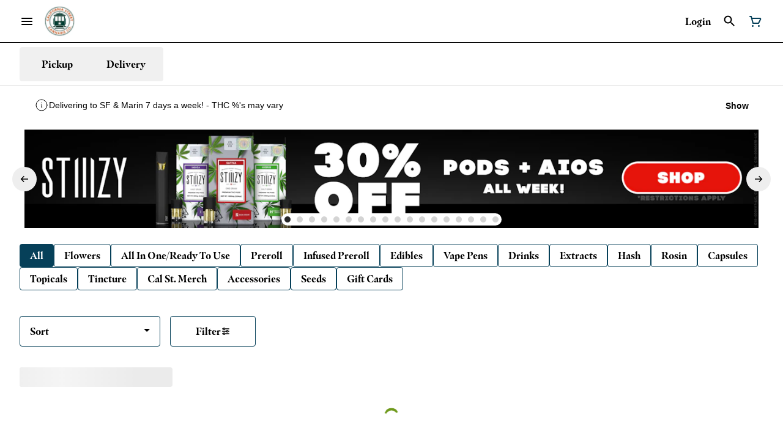

--- FILE ---
content_type: text/html; charset=utf-8
request_url: https://californiastreetcannabis.com/clement/brands/wunder-57515/
body_size: 26041
content:
<!DOCTYPE html><html lang="en"><head><meta charSet="utf-8" data-next-head=""/><link rel="stylesheet" href="https://use.typekit.net/rik6cnv.css"/><title data-next-head="">Wunder Brands - San Francisco Dispensary Menu - Californi...</title><meta name="description" content="Shop California Street&#x27;s Clement St location for a wide selection of top-quality cannabis products and brand favorites for our Bay Area community." data-source="server" data-next-head=""/><meta property="og:title" content="Wunder Brands - San Francisco Dispensary Menu - Californi..." data-source="server" data-next-head=""/><meta property="og:description" content="Shop California Street&#x27;s Clement St location for a wide selection of top-quality cannabis products and brand favorites for our Bay Area community." data-source="server" data-next-head=""/><meta property="og:image" content="https://tymber-s3.imgix.net/235-clement-st-california-st-canna-co-243/site/content/29e47117-256b-46ed-9588-d0b61083880a.png?s=f73c06cf44ee9ed462aa89322a868f93" data-source="server" data-next-head=""/><meta property="og:type" content="website" data-source="server" data-next-head=""/><meta property="og:locale" content="en-US" data-source="server" data-next-head=""/><meta name="twitter:title" content="Wunder Brands - San Francisco Dispensary Menu - Californi..." data-source="server" data-next-head=""/><meta property="twitter:description" content="Shop California Street&#x27;s Clement St location for a wide selection of top-quality cannabis products and brand favorites for our Bay Area community." data-source="server" data-next-head=""/><meta name="twitter:image" content="https://tymber-s3.imgix.net/235-clement-st-california-st-canna-co-243/site/content/29e47117-256b-46ed-9588-d0b61083880a.png?s=f73c06cf44ee9ed462aa89322a868f93" data-source="server" data-next-head=""/><meta name="twitter:card" content="summary_large_image" data-source="server" data-next-head=""/><link rel="icon" href="https://californiastreetcannabis-v2.flywheelsites.com/wp-content/uploads/2020/11/cscc_top_tag_blue.jpg" data-source="server" data-next-head=""/><meta data-source="server" name="viewport" content="width=device-width, minimum-scale=1.0, maximum-scale = 1.0, user-scalable = no" data-next-head=""/><link rel="canonical" href="https://californiastreetcannabis.com/clement/brands/wunder-57515/" data-next-head=""/><script type="application/ld+json" data-next-head="">{"@context":"https://schema.org/","@graph":[{"@context":"https://schema.org","@type":"Brand","@id":"https://californiastreetcannabis.com/clement/brands/wunder-57515/#brand","name":"Wunder","url":"https://californiastreetcannabis.com/clement/brands/wunder-57515/","description":null,"image":null}]}</script><link rel="manifest" href="pwa-tymber-california-street/manifest.json"/><link rel="preconnect" href="https://use.typekit.net"/><link rel="dns-prefetch" href="https://use.typekit.net"/><style data-styled="" data-styled-version="5.3.11">#nprogress .bar{background:#064059 !important;}/*!sc*/
body,span,button,div{font-family:masqualero,sans-serif;}/*!sc*/
h2{font-family:masqualero,sans-serif;line-height:1.5;}/*!sc*/
h3{font-family:masqualero,sans-serif;}/*!sc*/
h1{font-family:masqualero,sans-serif;}/*!sc*/
h4{font-family:masqualero,sans-serif;}/*!sc*/
body{margin:0 !important;}/*!sc*/
data-styled.g1[id="sc-global-jCyrWu1"]{content:"sc-global-jCyrWu1,"}/*!sc*/
.ebjPRL{display:inline-block;vertical-align:middle;overflow:hidden;}/*!sc*/
data-styled.g2[id="StyledIconBase-sc-ea9ulj-0"]{content:"ebjPRL,"}/*!sc*/
.jdcNmt{height:100%;}/*!sc*/
.jdcNmt > ul{height:100%;list-style-type:none;margin:0;padding:0;display:-webkit-box;display:-webkit-flex;display:-ms-flexbox;display:flex;-webkit-align-items:center;-webkit-box-align:center;-ms-flex-align:center;align-items:center;-webkit-column-gap:10px;column-gap:10px;}/*!sc*/
.jdcNmt > ul > li{height:44px;}/*!sc*/
.jdcNmt > ul > li > a.loginButton:hover{background-color:white;}/*!sc*/
.jdcNmt > ul > li > *{display:-webkit-box;display:-webkit-flex;display:-ms-flexbox;display:flex;-webkit-align-items:center;-webkit-box-align:center;-ms-flex-align:center;align-items:center;-webkit-box-pack:center;-webkit-justify-content:center;-ms-flex-pack:center;justify-content:center;padding:8px;height:100%;width:#000;box-sizing:border-box;}/*!sc*/
.jdcNmt > ul > li:last-child > *{padding-right:16px;}/*!sc*/
.jdcNmt > ul > li > a{cursor:pointer;box-sizing:border-box;height:100%;color:#000;font-family:masqualero,sans-serif;-webkit-text-decoration:none;text-decoration:none;border-radius:50px;}/*!sc*/
.jdcNmt > ul > li > a:hover{-webkit-text-decoration:underline;text-decoration:underline;background-color:transparent;color:#000;}/*!sc*/
@media (max-width:767.98px){.jdcNmt{display:none;}.jdcNmt > ul{-webkit-column-gap:2px;column-gap:2px;}}/*!sc*/
.bopGYv{height:100%;}/*!sc*/
.bopGYv > ul{height:100%;list-style-type:none;margin:0;padding:0;display:-webkit-box;display:-webkit-flex;display:-ms-flexbox;display:flex;-webkit-align-items:center;-webkit-box-align:center;-ms-flex-align:center;align-items:center;-webkit-column-gap:10px;column-gap:10px;}/*!sc*/
.bopGYv > ul > li{height:44px;}/*!sc*/
.bopGYv > ul > li > a.loginButton:hover{background-color:white;}/*!sc*/
.bopGYv > ul > li > *{display:-webkit-box;display:-webkit-flex;display:-ms-flexbox;display:flex;-webkit-align-items:center;-webkit-box-align:center;-ms-flex-align:center;align-items:center;-webkit-box-pack:center;-webkit-justify-content:center;-ms-flex-pack:center;justify-content:center;padding:8px;height:100%;width:#000;box-sizing:border-box;}/*!sc*/
.bopGYv > ul > li:last-child > *{padding-right:0;}/*!sc*/
.bopGYv > ul > li > a{cursor:pointer;box-sizing:border-box;height:100%;color:#000;font-family:masqualero,sans-serif;-webkit-text-decoration:none;text-decoration:none;border-radius:50px;}/*!sc*/
.bopGYv > ul > li > a:hover{-webkit-text-decoration:underline;text-decoration:underline;background-color:transparent;color:#000;}/*!sc*/
@media (max-width:767.98px){.bopGYv > ul{-webkit-column-gap:2px;column-gap:2px;}}/*!sc*/
data-styled.g5[id="NavigationOptions__Container-sc-x1h705-0"]{content:"jdcNmt,bopGYv,"}/*!sc*/
.ljcHdM{height:24px;cursor:pointer;}/*!sc*/
data-styled.g7[id="MenuButton__MenuIcon-sc-yjc405-0"]{content:"ljcHdM,"}/*!sc*/
.cpreTb{cursor:default;opacity:1;}/*!sc*/
.cpreTb:hover{opacity:1.0;}/*!sc*/
.cpreTb:active{opacity:1;-webkit-filter:brightness(100%);filter:brightness(100%);}/*!sc*/
.cpreTb svg{pointer-events:none;}/*!sc*/
.gLrFds{cursor:pointer;opacity:1;}/*!sc*/
.gLrFds:hover{opacity:0.75;}/*!sc*/
.gLrFds:active{opacity:1;-webkit-filter:brightness(90%);filter:brightness(90%);}/*!sc*/
.gLrFds svg{pointer-events:none;}/*!sc*/
data-styled.g8[id="TranslucentOnHover__Container-sc-azm27h-0"]{content:"cpreTb,gLrFds,"}/*!sc*/
.dfOKxD{position:relative;display:-webkit-box;display:-webkit-flex;display:-ms-flexbox;display:flex;-webkit-box-pack:center;-webkit-justify-content:center;-ms-flex-pack:center;justify-content:center;-webkit-align-items:center;-webkit-box-align:center;-ms-flex-align:center;align-items:center;cursor:pointer;text-transform:none !important;color:#000 !important;background-color:transparent;padding:0;border-radius:4px;border:1px solid transparent;height:lg:70px;md:70px;sm:65px;box-sizing:border-box;}/*!sc*/
@media (max-width:767.98px){}/*!sc*/
.dfOKxD:hover{color:!important;}/*!sc*/
.cJLORd{position:relative;display:-webkit-box;display:-webkit-flex;display:-ms-flexbox;display:flex;-webkit-box-pack:center;-webkit-justify-content:center;-ms-flex-pack:center;justify-content:center;-webkit-align-items:center;-webkit-box-align:center;-ms-flex-align:center;align-items:center;cursor:pointer;text-transform:none !important;color:#000 !important;background-color:transparent;padding:0;border-radius:4px;border:1px solid transparent;height:lg:70px;md:70px;sm:65px;box-sizing:border-box;}/*!sc*/
@media (max-width:767.98px){.cJLORd > span{display:none !important;}}/*!sc*/
.cJLORd:hover{color:!important;}/*!sc*/
.ktA-dQj{position:relative;display:-webkit-box;display:-webkit-flex;display:-ms-flexbox;display:flex;-webkit-box-pack:center;-webkit-justify-content:center;-ms-flex-pack:center;justify-content:center;-webkit-align-items:center;-webkit-box-align:center;-ms-flex-align:center;align-items:center;cursor:pointer;text-transform:none !important;color:#064059 !important;background-color:transparent;padding:0;border-radius:4px;border:1px solid transparent;height:lg:70px;md:70px;sm:65px;box-sizing:border-box;}/*!sc*/
@media (max-width:767.98px){.ktA-dQj > span{display:none !important;}}/*!sc*/
.ktA-dQj:hover{color:!important;}/*!sc*/
data-styled.g9[id="NavigationButton__Container-sc-8dp1rn-0"]{content:"dfOKxD,cJLORd,ktA-dQj,"}/*!sc*/
.kLnNrx{min-width:16px;min-height:16px;width:16px;height:16px;color:#272727;}/*!sc*/
data-styled.g11[id="Icons__PlusIcon-sc-5zp2uz-1"]{content:"kLnNrx,"}/*!sc*/
.eHHFSN{min-width:24px;min-height:24px;width:24px;height:24px;color:#064059;cursor:pointer;}/*!sc*/
@media (min-width:768px){.eHHFSN{display:block;}}/*!sc*/
data-styled.g15[id="Icons__CartIcon-sc-5zp2uz-5"]{content:"eHHFSN,"}/*!sc*/
.eLaiTf{min-width:16px;min-height:16px;width:16px;height:16px;color:#000000;}/*!sc*/
data-styled.g17[id="Icons__BackIcon-sc-5zp2uz-7"]{content:"eLaiTf,"}/*!sc*/
.fwcgxa{min-width:24px;min-height:24px;width:24px;height:24px;color:#000;margin:0px;}/*!sc*/
data-styled.g24[id="Icons__PickupIcon-sc-5zp2uz-14"]{content:"fwcgxa,"}/*!sc*/
.gzoPQn{min-width:24px;min-height:24px;width:24px;height:24px;color:#000;margin:0px;}/*!sc*/
data-styled.g25[id="Icons__DeliveryIcon-sc-5zp2uz-15"]{content:"gzoPQn,"}/*!sc*/
.ihhrxc{margin-right:0;font-size:lg:16px;md:16px;sm:16px;font-family:masqualero,sans-serif;}/*!sc*/
data-styled.g31[id="LoginButton__Text-sc-b58n3c-0"]{content:"ihhrxc,"}/*!sc*/
.kqsGYk:hover{border-radius:4px;}/*!sc*/
data-styled.g32[id="LoginButton__Container-sc-b58n3c-1"]{content:"kqsGYk,"}/*!sc*/
.ldZhdv{display:-webkit-box;display:-webkit-flex;display:-ms-flexbox;display:flex;-webkit-box-pack:center;-webkit-justify-content:center;-ms-flex-pack:center;justify-content:center;-webkit-align-items:center;-webkit-box-align:center;-ms-flex-align:center;align-items:center;-webkit-column-gap:0px;column-gap:0px;}/*!sc*/
data-styled.g33[id="CartButton__Container-sc-1ozjklz-0"]{content:"ldZhdv,"}/*!sc*/
.hFtxgv{height:70px;}/*!sc*/
@media (max-width:767.98px){.hFtxgv{height:65px;}}/*!sc*/
data-styled.g36[id="TopNavigationBar__Placeholder-sc-bchirr-0"]{content:"hFtxgv,"}/*!sc*/
.LBxqF{display:-webkit-box;display:-webkit-flex;display:-ms-flexbox;display:flex;-webkit-align-items:center;-webkit-box-align:center;-ms-flex-align:center;align-items:center;-webkit-box-pack:center;-webkit-justify-content:center;-ms-flex-pack:center;justify-content:center;box-sizing:border-box;height:70px;width:100%;color:#000;font-weight:700;font-family:masqualero,sans-serif;background-color:#fff;border-bottom:solid #000;border-width:1px;box-shadow:none;position:fixed;left:0;z-index:5;}/*!sc*/
@media (max-width:767.98px){.LBxqF{height:65px;}}/*!sc*/
@media (min-width:1024px){.LBxqF{font-size:16px;}}/*!sc*/
@media (max-width:1023.98px){.LBxqF{font-size:16px;}}/*!sc*/
@media (max-width:767.98px){.LBxqF{font-size:16px;}}/*!sc*/
data-styled.g37[id="TopNavigationBar__Container-sc-bchirr-1"]{content:"LBxqF,"}/*!sc*/
.fyhA-dj{position:relative;display:-webkit-box;display:-webkit-flex;display:-ms-flexbox;display:flex;-webkit-align-items:center;-webkit-box-align:center;-ms-flex-align:center;align-items:center;-webkit-box-pack:justify;-webkit-justify-content:space-between;-ms-flex-pack:justify;justify-content:space-between;width:100%;height:100%;box-sizing:border-box;}/*!sc*/
data-styled.g38[id="TopNavigationBar__Content-sc-bchirr-2"]{content:"fyhA-dj,"}/*!sc*/
.dLVOuI{box-sizing:border-box;max-width:1440px;padding:0 32px;}/*!sc*/
@media (max-width:1023.98px){.dLVOuI{padding:0 16px;}}/*!sc*/
@media (max-width:767.98px){.dLVOuI{padding:0 16px;}}/*!sc*/
data-styled.g39[id="widthLimited-sc-cohs40-0"]{content:"dLVOuI,"}/*!sc*/
.eJmRWu{margin-right:8px;}/*!sc*/
@media (min-width:768px){}/*!sc*/
data-styled.g40[id="TopNavigationBar__LogoLink-sc-bchirr-3"]{content:"eJmRWu,"}/*!sc*/
.koPahx{display:inherit;height:auto;max-height:50px;}/*!sc*/
@media (min-width:768px){.koPahx{content:url(https://tymber-s3.imgix.net/235-clement-st-california-st-canna-co-243/site/content/29e47117-256b-46ed-9588-d0b61083880a.png?s=f73c06cf44ee9ed462aa89322a868f93&auto=format&fit=crop&ixlib=react-9.0.2&dpr=3&h=70);}}/*!sc*/
@media (max-width:767.98px){.koPahx{content:url(https://tymber-s3.imgix.net/235-clement-st-california-st-canna-co-243/site/content/29e47117-256b-46ed-9588-d0b61083880a.png?s=f73c06cf44ee9ed462aa89322a868f93&auto=format&fit=crop&ixlib=react-9.0.2&dpr=3&h=50);}}/*!sc*/
@media (min-width:1024px){.koPahx{max-width:180px;}}/*!sc*/
@media (max-width:1023.98px){.koPahx{max-width:180px;}}/*!sc*/
@media (max-width:767.98px){.koPahx{max-width:120px;}}/*!sc*/
data-styled.g41[id="TopNavigationBar__LogoImg-sc-bchirr-4"]{content:"koPahx,"}/*!sc*/
.jNcmqG{display:-webkit-box;display:-webkit-flex;display:-ms-flexbox;display:flex;-webkit-align-items:center;-webkit-box-align:center;-ms-flex-align:center;align-items:center;height:100%;width:100%;-webkit-box-pack:justify;-webkit-justify-content:space-between;-ms-flex-pack:justify;justify-content:space-between;}/*!sc*/
data-styled.g42[id="TopNavigationBar__RightSection-sc-bchirr-5"]{content:"jNcmqG,"}/*!sc*/
.djilaZ{display:-webkit-box;display:-webkit-flex;display:-ms-flexbox;display:flex;-webkit-align-items:center;-webkit-box-align:center;-ms-flex-align:center;align-items:center;}/*!sc*/
.djilaZ > *:first-child{margin-right:16px;}/*!sc*/
@media (max-width:767.98px){.djilaZ > *:first-child{margin-right:8px;}}/*!sc*/
data-styled.g44[id="TopNavigationBar__LeftSection-sc-bchirr-7"]{content:"djilaZ,"}/*!sc*/
@media (min-width:768px){}/*!sc*/
data-styled.g45[id="TopNavigationBar__MenuButtonContainer-sc-bchirr-8"]{content:"cwIIIE,"}/*!sc*/
.iDnHbK{display:-webkit-box;display:-webkit-flex;display:-ms-flexbox;display:flex;-webkit-align-items:center;-webkit-box-align:center;-ms-flex-align:center;align-items:center;-webkit-box-pack:center;-webkit-justify-content:center;-ms-flex-pack:center;justify-content:center;}/*!sc*/
.iDnHbK > .slide-dot-indicator.slide-dot-indicator__indicator{display:none;}/*!sc*/
.iDnHbK > .slide-dot-indicator.slide-dot-indicator__indicator:nth-child(1),.iDnHbK > .slide-dot-indicator.slide-dot-indicator__indicator:nth-child(2),.iDnHbK > .slide-dot-indicator.slide-dot-indicator__indicator:nth-child(3),.iDnHbK > .slide-dot-indicator.slide-dot-indicator__indicator:nth-child(4),.iDnHbK > .slide-dot-indicator.slide-dot-indicator__indicator:nth-child(5),.iDnHbK > .slide-dot-indicator.slide-dot-indicator__indicator:nth-child(6),.iDnHbK > .slide-dot-indicator.slide-dot-indicator__indicator:nth-child(7),.iDnHbK > .slide-dot-indicator.slide-dot-indicator__indicator:nth-child(8),.iDnHbK > .slide-dot-indicator.slide-dot-indicator__indicator:nth-child(9),.iDnHbK > .slide-dot-indicator.slide-dot-indicator__indicator:nth-child(10),.iDnHbK > .slide-dot-indicator.slide-dot-indicator__indicator:nth-child(11),.iDnHbK > .slide-dot-indicator.slide-dot-indicator__indicator:nth-child(12),.iDnHbK > .slide-dot-indicator.slide-dot-indicator__indicator:nth-child(13),.iDnHbK > .slide-dot-indicator.slide-dot-indicator__indicator:nth-child(14),.iDnHbK > .slide-dot-indicator.slide-dot-indicator__indicator:nth-child(15),.iDnHbK > .slide-dot-indicator.slide-dot-indicator__indicator:nth-child(16),.iDnHbK > .slide-dot-indicator.slide-dot-indicator__indicator:nth-child(17),.iDnHbK > .slide-dot-indicator.slide-dot-indicator__indicator:nth-child(18),.iDnHbK > .slide-dot-indicator.slide-dot-indicator__indicator:nth-child(19){display:block;}/*!sc*/
data-styled.g116[id="SlideIndicator__Container-sc-1jc5mvh-0"]{content:"iDnHbK,"}/*!sc*/
.aNzBs{width:10px;height:10px;border-radius:5px;margin-left:5px;margin-right:5px;margin-top:5px;margin-bottom:5px;background-color:#272727;opacity:1;cursor:pointer;}/*!sc*/
.jhEtnV{width:10px;height:10px;border-radius:5px;margin-left:5px;margin-right:5px;margin-top:5px;margin-bottom:5px;background-color:#272727;opacity:0.2;cursor:pointer;}/*!sc*/
data-styled.g117[id="DotSlideIndicator__Dot-sc-1neejf-0"]{content:"aNzBs,jhEtnV,"}/*!sc*/
.feSlIO{display:-webkit-box;display:-webkit-flex;display:-ms-flexbox;display:flex;-webkit-align-items:center;-webkit-box-align:center;-ms-flex-align:center;align-items:center;-webkit-box-pack:center;-webkit-justify-content:center;-ms-flex-pack:center;justify-content:center;position:relative;top:0;bottom:0;left:50%;z-index:1;border:0;background-color:#eeeeee;-webkit-transform:rotate(0);-ms-transform:rotate(0);transform:rotate(0);padding:16px;width:40px;height:40px;border-radius:30px;cursor:pointer;box-shadow:none;}/*!sc*/
.cxDxoN{display:-webkit-box;display:-webkit-flex;display:-ms-flexbox;display:flex;-webkit-align-items:center;-webkit-box-align:center;-ms-flex-align:center;align-items:center;-webkit-box-pack:center;-webkit-justify-content:center;-ms-flex-pack:center;justify-content:center;position:relative;top:0;bottom:0;right:50%;z-index:1;border:0;background-color:#eeeeee;-webkit-transform:rotate(180deg);-ms-transform:rotate(180deg);transform:rotate(180deg);padding:16px;width:40px;height:40px;border-radius:30px;cursor:pointer;box-shadow:none;}/*!sc*/
data-styled.g118[id="NavigationButton__Container-sc-vqmuao-0"]{content:"feSlIO,cxDxoN,"}/*!sc*/
.jYPrMJ{display:inline-block;position:relative;width:30px;height:30px;}/*!sc*/
.jYPrMJ div{box-sizing:border-box;display:block;position:absolute;width:calc(0.8 * 30px);height:calc(0.8 * 30px);margin:calc(0.1 * 30px);border:calc(0.1 * 30px) solid #6e991b;border-radius:50%;-webkit-animation:lds-ring 1.2s cubic-bezier(0.5,0,0.5,1) infinite;animation:lds-ring 1.2s cubic-bezier(0.5,0,0.5,1) infinite;border-color:#6e991b transparent transparent transparent;}/*!sc*/
.jYPrMJ div:nth-child(1){-webkit-animation-delay:-0.45s;animation-delay:-0.45s;}/*!sc*/
.jYPrMJ div:nth-child(2){-webkit-animation-delay:-0.3s;animation-delay:-0.3s;}/*!sc*/
.jYPrMJ div:nth-child(3){-webkit-animation-delay:-0.15s;animation-delay:-0.15s;}/*!sc*/
@-webkit-keyframes lds-ring{0%{-webkit-transform:rotate(0deg);-ms-transform:rotate(0deg);transform:rotate(0deg);}100%{-webkit-transform:rotate(360deg);-ms-transform:rotate(360deg);transform:rotate(360deg);}}/*!sc*/
@keyframes lds-ring{0%{-webkit-transform:rotate(0deg);-ms-transform:rotate(0deg);transform:rotate(0deg);}100%{-webkit-transform:rotate(360deg);-ms-transform:rotate(360deg);transform:rotate(360deg);}}/*!sc*/
data-styled.g129[id="Spinner__Container-sc-s0fgdf-0"]{content:"jYPrMJ,"}/*!sc*/
.hvnSFE{background-color:#fff;color:#000;font-size:16px;border-radius:4px;font-family:masqualero,sans-serif;font-weight:700;padding:4px 12px;height:50px;text-transform:capitalize;width:140px;display:-webkit-inline-box;display:-webkit-inline-flex;display:-ms-inline-flexbox;display:inline-flex;-webkit-align-items:center;-webkit-box-align:center;-ms-flex-align:center;align-items:center;-webkit-box-pack:center;-webkit-justify-content:center;-ms-flex-pack:center;justify-content:center;-webkit-column-gap:8px;column-gap:8px;box-sizing:border-box;cursor:pointer;border:1px solid #064059;}/*!sc*/
@media (max-width:767.98px){.hvnSFE{border:1px solid #064059;}}/*!sc*/
.hvnSFE:hover{border-color:#064059;}/*!sc*/
.hvnSFE svg{color:black;}/*!sc*/
data-styled.g165[id="Button__ButtonContainer-sc-gvz1n1-1"]{content:"hvnSFE,"}/*!sc*/
.iPcqyI a{-webkit-text-decoration:none;text-decoration:none;color:#000;}/*!sc*/
data-styled.g167[id="Button__OuterContainer-sc-gvz1n1-3"]{content:"iPcqyI,"}/*!sc*/
.hqINVR{display:-webkit-box;display:-webkit-flex;display:-ms-flexbox;display:flex;-webkit-align-items:center;-webkit-box-align:center;-ms-flex-align:center;align-items:center;-webkit-box-pack:center;-webkit-justify-content:center;-ms-flex-pack:center;justify-content:center;}/*!sc*/
.hqINVR a{-webkit-text-decoration:none;text-decoration:none;color:#000;}/*!sc*/
.hqINVR:hover{opacity:1;}/*!sc*/
data-styled.g182[id="SelectionBarButton__OuterContainer-sc-buqpt2-0"]{content:"hqINVR,"}/*!sc*/
.fgeEAq{display:-webkit-box;display:-webkit-flex;display:-ms-flexbox;display:flex;-webkit-align-items:center;-webkit-box-align:center;-ms-flex-align:center;align-items:center;-webkit-box-pack:center;-webkit-justify-content:center;-ms-flex-pack:center;justify-content:center;box-sizing:border-box;padding:8px 16px;height:auto;box-shadow:none;font-size:16px;background-color:#064059;color:#fff;border:1px solid #064059;border-color:1px solid #064059;font-weight:700;font-family:masqualero,sans-serif;border-radius:4px;-webkit-column-gap:8px;column-gap:8px;white-space:nowrap;}/*!sc*/
@media (max-width:1023.98px){.fgeEAq{padding:8px 16px;height:auto;font-size:16px;}}/*!sc*/
@media (max-width:767.98px){.fgeEAq{font-size:16px;}}/*!sc*/
.tsqVJ{display:-webkit-box;display:-webkit-flex;display:-ms-flexbox;display:flex;-webkit-align-items:center;-webkit-box-align:center;-ms-flex-align:center;align-items:center;-webkit-box-pack:center;-webkit-justify-content:center;-ms-flex-pack:center;justify-content:center;box-sizing:border-box;padding:8px 16px;height:auto;box-shadow:none;font-size:16px;background-color:#fff;color:#000;border:1px solid #064059;font-weight:700;font-family:masqualero,sans-serif;border-radius:4px;-webkit-column-gap:8px;column-gap:8px;white-space:nowrap;}/*!sc*/
@media (max-width:1023.98px){.tsqVJ{padding:8px 16px;height:auto;font-size:16px;}}/*!sc*/
@media (max-width:767.98px){.tsqVJ{font-size:16px;}}/*!sc*/
data-styled.g183[id="SelectionBarButton__Container-sc-buqpt2-1"]{content:"fgeEAq,tsqVJ,"}/*!sc*/
.dVEDI{font-family:masqualero,sans-serif;}/*!sc*/
data-styled.g185[id="SelectionBarButton__Label-sc-buqpt2-3"]{content:"dVEDI,"}/*!sc*/
.kZtajG{display:-webkit-box;display:-webkit-flex;display:-ms-flexbox;display:flex;-webkit-align-items:center;-webkit-box-align:center;-ms-flex-align:center;align-items:center;-webkit-box-pack:center;-webkit-justify-content:center;-ms-flex-pack:center;justify-content:center;background-color:none;width:100%;padding:10px 0;min-height:0;}/*!sc*/
@media (max-width:1023.98px){.kZtajG{min-height:0;}}/*!sc*/
@media (max-width:767.98px){.kZtajG{min-height:0;}}/*!sc*/
data-styled.g186[id="SelectionBar__Container-sc-2wwf7-0"]{content:"kZtajG,"}/*!sc*/
.cHIIHt{margin:0;list-style-type:none;width:100%;height:100%;display:-webkit-box;display:-webkit-flex;display:-ms-flexbox;display:flex;-webkit-align-items:center;-webkit-box-align:center;-ms-flex-align:center;align-items:center;-webkit-box-pack:start;-webkit-justify-content:flex-start;-ms-flex-pack:start;justify-content:flex-start;padding-top:8px !important;padding-bottom:8px !important;overflow-y:hidden;overflow-x:hidden;-webkit-flex-flow:wrap;-ms-flex-flow:wrap;flex-flow:wrap;-webkit-column-gap:16px;column-gap:16px;row-gap:16px;}/*!sc*/
@media (max-width:1023.98px){.cHIIHt{-webkit-column-gap:16px;column-gap:16px;row-gap:16px;overflow-x:hidden;-webkit-flex-flow:wrap;-ms-flex-flow:wrap;flex-flow:wrap;}}/*!sc*/
@media (max-width:767.98px){.cHIIHt{-webkit-column-gap:16px;column-gap:16px;row-gap:16px;overflow-x:scroll;-webkit-flex-flow:nowrap;-ms-flex-flow:nowrap;flex-flow:nowrap;padding:0 4px;}}/*!sc*/
data-styled.g187[id="SelectionBar__List-sc-2wwf7-1"]{content:"cHIIHt,"}/*!sc*/
.dbkSQR{background-size:cover;background-image:-webkit-image-set(url(https://tymber-s3.imgix.net/235-clement-st-california-st-cannabis-co-243/site/promotional-banners/2b75b341-3c80-4e5a-9ca9-9130f0b96b80.jpg?s=f2d55381fb6da1b17fc20f7500a3afcc&auto=format&fit=crop&ixlib=react-9.0.2&ar=1340%3A180&w=1340&h=180) 1x,url(https://tymber-s3.imgix.net/235-clement-st-california-st-cannabis-co-243/site/promotional-banners/2b75b341-3c80-4e5a-9ca9-9130f0b96b80.jpg?s=f2d55381fb6da1b17fc20f7500a3afcc&auto=format&fit=crop&ixlib=react-9.0.2&ar=1340%3A180&dpr=2&w=1340&h=180) 2x,url(https://tymber-s3.imgix.net/235-clement-st-california-st-cannabis-co-243/site/promotional-banners/2b75b341-3c80-4e5a-9ca9-9130f0b96b80.jpg?s=f2d55381fb6da1b17fc20f7500a3afcc&auto=format&fit=crop&ixlib=react-9.0.2&ar=1340%3A180&dpr=3&w=1340&h=180) 3x);background-image:image-set(url(https://tymber-s3.imgix.net/235-clement-st-california-st-cannabis-co-243/site/promotional-banners/2b75b341-3c80-4e5a-9ca9-9130f0b96b80.jpg?s=f2d55381fb6da1b17fc20f7500a3afcc&auto=format&fit=crop&ixlib=react-9.0.2&ar=1340%3A180&w=1340&h=180) 1x,url(https://tymber-s3.imgix.net/235-clement-st-california-st-cannabis-co-243/site/promotional-banners/2b75b341-3c80-4e5a-9ca9-9130f0b96b80.jpg?s=f2d55381fb6da1b17fc20f7500a3afcc&auto=format&fit=crop&ixlib=react-9.0.2&ar=1340%3A180&dpr=2&w=1340&h=180) 2x,url(https://tymber-s3.imgix.net/235-clement-st-california-st-cannabis-co-243/site/promotional-banners/2b75b341-3c80-4e5a-9ca9-9130f0b96b80.jpg?s=f2d55381fb6da1b17fc20f7500a3afcc&auto=format&fit=crop&ixlib=react-9.0.2&ar=1340%3A180&dpr=3&w=1340&h=180) 3x);height:100%;cursor:pointer;min-width:100%;max-height:100%;width:auto !important;position:absolute;top:0;left:50%;-webkit-transform:translate3d(-50%,0px,0px);-ms-transform:translate3d(-50%,0px,0px);transform:translate3d(-50%,0px,0px);}/*!sc*/
@media (max-width:1023.98px){.dbkSQR{background-image:-webkit-image-set(url(https://tymber-s3.imgix.net/235-clement-st-california-st-cannabis-co-243/site/promotional-banners/2b75b341-3c80-4e5a-9ca9-9130f0b96b80.jpg?s=f2d55381fb6da1b17fc20f7500a3afcc&auto=format&fit=crop&ixlib=react-9.0.2&ar=1340%3A180&w=1340&h=180) 1x,url(https://tymber-s3.imgix.net/235-clement-st-california-st-cannabis-co-243/site/promotional-banners/2b75b341-3c80-4e5a-9ca9-9130f0b96b80.jpg?s=f2d55381fb6da1b17fc20f7500a3afcc&auto=format&fit=crop&ixlib=react-9.0.2&ar=1340%3A180&dpr=2&w=1340&h=180) 2x,url(https://tymber-s3.imgix.net/235-clement-st-california-st-cannabis-co-243/site/promotional-banners/2b75b341-3c80-4e5a-9ca9-9130f0b96b80.jpg?s=f2d55381fb6da1b17fc20f7500a3afcc&auto=format&fit=crop&ixlib=react-9.0.2&ar=1340%3A180&dpr=3&w=1340&h=180) 3x);background-image:image-set(url(https://tymber-s3.imgix.net/235-clement-st-california-st-cannabis-co-243/site/promotional-banners/2b75b341-3c80-4e5a-9ca9-9130f0b96b80.jpg?s=f2d55381fb6da1b17fc20f7500a3afcc&auto=format&fit=crop&ixlib=react-9.0.2&ar=1340%3A180&w=1340&h=180) 1x,url(https://tymber-s3.imgix.net/235-clement-st-california-st-cannabis-co-243/site/promotional-banners/2b75b341-3c80-4e5a-9ca9-9130f0b96b80.jpg?s=f2d55381fb6da1b17fc20f7500a3afcc&auto=format&fit=crop&ixlib=react-9.0.2&ar=1340%3A180&dpr=2&w=1340&h=180) 2x,url(https://tymber-s3.imgix.net/235-clement-st-california-st-cannabis-co-243/site/promotional-banners/2b75b341-3c80-4e5a-9ca9-9130f0b96b80.jpg?s=f2d55381fb6da1b17fc20f7500a3afcc&auto=format&fit=crop&ixlib=react-9.0.2&ar=1340%3A180&dpr=3&w=1340&h=180) 3x);}}/*!sc*/
@media (max-width:767.98px){.dbkSQR{background-image:-webkit-image-set(url(https://tymber-s3.imgix.net/235-clement-st-california-st-cannabis-co-243/site/promotional-banners/daa74a7a-f02b-4d34-8583-42ef23a74388.jpg?s=0988744fd57c786f6a43be7df25476a4&auto=format&fit=crop&ixlib=react-9.0.2&ar=767%3A346&w=767&h=346) 1x,url(https://tymber-s3.imgix.net/235-clement-st-california-st-cannabis-co-243/site/promotional-banners/daa74a7a-f02b-4d34-8583-42ef23a74388.jpg?s=0988744fd57c786f6a43be7df25476a4&auto=format&fit=crop&ixlib=react-9.0.2&ar=767%3A346&dpr=2&w=767&h=346) 2x,url(https://tymber-s3.imgix.net/235-clement-st-california-st-cannabis-co-243/site/promotional-banners/daa74a7a-f02b-4d34-8583-42ef23a74388.jpg?s=0988744fd57c786f6a43be7df25476a4&auto=format&fit=crop&ixlib=react-9.0.2&ar=767%3A346&dpr=3&w=767&h=346) 3x);background-image:image-set(url(https://tymber-s3.imgix.net/235-clement-st-california-st-cannabis-co-243/site/promotional-banners/daa74a7a-f02b-4d34-8583-42ef23a74388.jpg?s=0988744fd57c786f6a43be7df25476a4&auto=format&fit=crop&ixlib=react-9.0.2&ar=767%3A346&w=767&h=346) 1x,url(https://tymber-s3.imgix.net/235-clement-st-california-st-cannabis-co-243/site/promotional-banners/daa74a7a-f02b-4d34-8583-42ef23a74388.jpg?s=0988744fd57c786f6a43be7df25476a4&auto=format&fit=crop&ixlib=react-9.0.2&ar=767%3A346&dpr=2&w=767&h=346) 2x,url(https://tymber-s3.imgix.net/235-clement-st-california-st-cannabis-co-243/site/promotional-banners/daa74a7a-f02b-4d34-8583-42ef23a74388.jpg?s=0988744fd57c786f6a43be7df25476a4&auto=format&fit=crop&ixlib=react-9.0.2&ar=767%3A346&dpr=3&w=767&h=346) 3x);}}/*!sc*/
data-styled.g188[id="PromotionalImage__Image-sc-1c3etx1-0"]{content:"dbkSQR,"}/*!sc*/
.fPEWqK{position:relative;overflow:hidden;background-color:black;padding-bottom:13.432835820895523%;}/*!sc*/
.fPEWqK:hover{cursor:pointer;}/*!sc*/
@media (max-width:1023.98px){.fPEWqK{padding-bottom:13.432835820895523%;}}/*!sc*/
@media (max-width:767.98px){.fPEWqK{padding-bottom:45.11082138200782%;}}/*!sc*/
data-styled.g189[id="PromotionalImage__ImageContainer-sc-1c3etx1-1"]{content:"fPEWqK,"}/*!sc*/
.gcMsBW{width:230px;}/*!sc*/
@media (max-width:767.98px){.gcMsBW{width:190px;}}/*!sc*/
.gcMsBW .Dropdown-root{position:relative;box-sizing:border-box;}/*!sc*/
.gcMsBW .Dropdown-control{padding:0 16px;border:1px solid #064059;cursor:pointer;color:#000;background-color:#fff;font-family:masqualero,sans-serif;font-size:16px;font-weight:700;line-height:1.5;height:50px;width:100%;box-sizing:border-box;display:-webkit-box;display:-webkit-flex;display:-ms-flexbox;display:flex;-webkit-align-items:center;-webkit-box-align:center;-ms-flex-align:center;align-items:center;border-radius:4px;-webkit-transition:100ms border-color ease-out;transition:100ms border-color ease-out;}/*!sc*/
@media (max-width:767.98px){.gcMsBW .Dropdown-control{border:1px solid #064059;box-shadow:0 0 20px -5px rgba(0,0,0,0.2);font-size:16px;height:50px;}}/*!sc*/
.gcMsBW .Dropdown-menu{margin:8px 0;padding:8px 0;border:solid;border-color:#064059;border-width:1px;border-radius:4px;background-color:#fff;}/*!sc*/
@media (max-width:767.98px){.gcMsBW .Dropdown-menu{top:0;-webkit-transform:translateY(-110%);-ms-transform:translateY(-110%);transform:translateY(-110%);}}/*!sc*/
.gcMsBW .Dropdown-placeholder{font-family:masqualero,sans-serif;max-width:180px;text-overflow:ellipsis;white-space:nowrap;overflow:hidden;}/*!sc*/
@media (max-width:767.98px){.gcMsBW .Dropdown-placeholder{max-width:130px;}}/*!sc*/
.gcMsBW,.gcMsBW .Dropdown-option{color:black;font-family:masqualero,sans-serif;font-size:16px;font-weight:700;}/*!sc*/
@media (max-width:767.98px){.gcMsBW,.gcMsBW .Dropdown-option{font-size:16px;}}/*!sc*/
.gcMsBW .Dropdown-option:hover{color:#000;}/*!sc*/
.gcMsBW .Dropdown-option.is-selected{max-width:100%;text-overflow:ellipsis;white-space:nowrap;overflow:hidden;color:#000;}/*!sc*/
.gcMsBW .Dropdown-arrow{border-color:#000 transparent transparent;margin-top:6px;right:16px;}/*!sc*/
@media (max-width:767.98px){.gcMsBW .Dropdown-arrow{margin-top:8px;}}/*!sc*/
.gcMsBW .is-open .Dropdown-arrow{border-color:transparent transparent #000;}/*!sc*/
data-styled.g202[id="Sort__Wrapper-sc-1ux3da7-0"]{content:"gcMsBW,"}/*!sc*/
.jWIxtv{margin:0 16px 0 0;}/*!sc*/
data-styled.g203[id="SortFilters__SortWrapper-sc-ph10zb-0"]{content:"jWIxtv,"}/*!sc*/
.eHzchQ{display:-webkit-box;display:-webkit-flex;display:-ms-flexbox;display:flex;padding:0;-webkit-align-items:center;-webkit-box-align:center;-ms-flex-align:center;align-items:center;}/*!sc*/
@media (max-width:1023.98px){.eHzchQ{padding:0;}}/*!sc*/
@media (max-width:767.98px){.eHzchQ{z-index:4;position:fixed;bottom:0;left:50%;-webkit-transform:translateX(-50%);-ms-transform:translateX(-50%);transform:translateX(-50%);gap:8px;margin:0 0 16px 0;padding:0 0 16px 0;}.eHzchQ .SortFilters__SortWrapper-sc-ph10zb-0{margin-right:0;}}/*!sc*/
data-styled.g204[id="SortFilters__Container-sc-ph10zb-1"]{content:"eHzchQ,"}/*!sc*/
.koJYNO{display:-webkit-box;display:-webkit-flex;display:-ms-flexbox;display:flex;-webkit-align-items:center;-webkit-box-align:center;-ms-flex-align:center;align-items:center;-webkit-flex-flow:wrap;-ms-flex-flow:wrap;flex-flow:wrap;}/*!sc*/
.koJYNO .AppliedFiltersList__FilterButtonContainer-sc-mozh6x-0{margin:0 16px 4px 0;}/*!sc*/
data-styled.g206[id="AppliedFiltersList__AppliedFiltersContainer-sc-mozh6x-1"]{content:"koJYNO,"}/*!sc*/
.FpLEo{display:-webkit-box;display:-webkit-flex;display:-ms-flexbox;display:flex;-webkit-box-pack:justify;-webkit-justify-content:space-between;-ms-flex-pack:justify;justify-content:space-between;-webkit-align-content:center;-ms-flex-line-pack:center;align-content:center;padding:0 32px;}/*!sc*/
@media (max-width:1023.98px){.FpLEo{padding:0 16px 16px 16px;}}/*!sc*/
@media (max-width:768px){.FpLEo{padding:0 16px;-webkit-flex-direction:column;-ms-flex-direction:column;flex-direction:column;-webkit-align-items:center;-webkit-box-align:center;-ms-flex-align:center;align-items:center;}}/*!sc*/
data-styled.g683[id="BrandHeader__HeaderContainer-sc-cmiiwl-1"]{content:"FpLEo,"}/*!sc*/
.iNHxtW{-webkit-box-flex:1;-webkit-flex-grow:1;-ms-flex-positive:1;flex-grow:1;padding-left:0;display:-webkit-box;display:-webkit-flex;display:-ms-flexbox;display:flex;-webkit-flex-direction:column;-ms-flex-direction:column;flex-direction:column;-webkit-box-pack:center;-webkit-justify-content:center;-ms-flex-pack:center;justify-content:center;gap:16px;}/*!sc*/
@media (max-width:768px){.iNHxtW{padding:0 0;padding-bottom:0;-webkit-flex-direction:column;-ms-flex-direction:column;flex-direction:column;width:100%;}}/*!sc*/
data-styled.g686[id="BrandHeader__CentralHeader-sc-cmiiwl-4"]{content:"iNHxtW,"}/*!sc*/
.edbURH{width:auto;}/*!sc*/
@media (min-width:1024px){.edbURH{display:block;}}/*!sc*/
@media (max-width:1023.98px){.edbURH{display:block;}}/*!sc*/
@media (max-width:767.98px){.edbURH{display:none;}}/*!sc*/
.YqoDA{width:auto;}/*!sc*/
@media (min-width:1024px){.YqoDA{display:none;}}/*!sc*/
@media (max-width:1023.98px){.YqoDA{display:none;}}/*!sc*/
@media (max-width:767.98px){.YqoDA{display:block;}}/*!sc*/
.jDbTow{width:auto;}/*!sc*/
@media (min-width:1024px){.jDbTow{display:block;}}/*!sc*/
@media (max-width:1023.98px){.jDbTow{display:none;}}/*!sc*/
@media (max-width:767.98px){.jDbTow{display:none;}}/*!sc*/
data-styled.g766[id="Media__Container-sc-rhuy1h-0"]{content:"edbURH,YqoDA,jDbTow,"}/*!sc*/
.hugPMn{min-width:100px;display:-webkit-box;display:-webkit-flex;display:-ms-flexbox;display:flex;-webkit-column-gap:8px;column-gap:8px;text-align:center;height:42px;cursor:pointer;font-weight:700;color:#000;background-color:transparent;-webkit-flex-direction:row;-ms-flex-direction:row;flex-direction:row;-webkit-align-items:center;-webkit-box-align:center;-ms-flex-align:center;align-items:center;-webkit-box-pack:center;-webkit-justify-content:center;-ms-flex-pack:center;justify-content:center;-webkit-transition:all 0.3s;transition:all 0.3s;padding:1px 5px;border-radius:4px;font-size:16px;}/*!sc*/
.hugPMn:hover{background-color:#333333;color:#fafafa;}/*!sc*/
.hugPMn:hover .DeliveryOption__DeliveryTypeCounter-sc-n2lq7t-0{background-color:#fafafa;color:#000;}/*!sc*/
@media (max-width:1023.98px){.hugPMn{padding:1px 8px;font-size:16px;}}/*!sc*/
@media (max-width:767.98px){.hugPMn{padding:1px 8px;width:30px;min-width:30px;font-size:16px;border-radius:4px;}}/*!sc*/
data-styled.g768[id="DeliveryOption__OptionContainer-sc-n2lq7t-1"]{content:"hugPMn,"}/*!sc*/
.iqnuUw{border:1px solid #f0f0f0;border-radius:4px;font-family:masqualero,sans-serif;max-height:55px;background-color:#f0f0f0;padding:5px;display:-webkit-inline-box;display:-webkit-inline-flex;display:-ms-inline-flexbox;display:inline-flex;-webkit-box-pack:space-around;-webkit-justify-content:space-around;-ms-flex-pack:space-around;justify-content:space-around;-webkit-align-items:center;-webkit-box-align:center;-ms-flex-align:center;align-items:center;}/*!sc*/
data-styled.g769[id="DeliveryTypePicker__DeliveryTypeContainer-sc-mdie9j-0"]{content:"iqnuUw,"}/*!sc*/
.iKHwDl{display:-webkit-box;display:-webkit-flex;display:-ms-flexbox;display:flex;-webkit-box-pack:center;-webkit-justify-content:center;-ms-flex-pack:center;justify-content:center;-webkit-align-items:center;-webkit-box-align:center;-ms-flex-align:center;align-items:center;font-family:masqualero,sans-serif;box-sizing:border-box;width:100%;height:70px;background-color:#fff;color:#000;z-index:2;border-bottom:1px solid #E1E1E1;position:fixed;box-shadow:none;-webkit-transition:box-shadow 0.3s ease-in-out;transition:box-shadow 0.3s ease-in-out;}/*!sc*/
data-styled.g777[id="NewDeliveryBanner__Container-sc-dxh0m0-0"]{content:"iKHwDl,"}/*!sc*/
.efHJUT{display:-webkit-box;display:-webkit-flex;display:-ms-flexbox;display:flex;-webkit-align-items:center;-webkit-box-align:center;-ms-flex-align:center;align-items:center;-webkit-box-pack:justify;-webkit-justify-content:space-between;-ms-flex-pack:justify;justify-content:space-between;-webkit-column-gap:8px;column-gap:8px;width:100%;box-sizing:border-box;max-width:1440px;padding:0 32px;font-size:16px;}/*!sc*/
@media (max-width:1023.98px){.efHJUT{padding:0 16px;font-size:14px;}}/*!sc*/
@media (max-width:767.98px){.efHJUT{padding:4px;font-size:14px;-webkit-box-pack:justify;-webkit-justify-content:space-between;-ms-flex-pack:justify;justify-content:space-between;}.efHJUT > *{-webkit-flex:1;-ms-flex:1;flex:1;}}/*!sc*/
data-styled.g778[id="NewDeliveryBanner__Content-sc-dxh0m0-1"]{content:"efHJUT,"}/*!sc*/
.hMTIxe{display:-webkit-box;display:-webkit-flex;display:-ms-flexbox;display:flex;box-sizing:border-box;-webkit-column-gap:8px;column-gap:8px;}/*!sc*/
@media (max-width:767.98px){.hMTIxe{width:100%;max-width:100%;min-width:100%;-webkit-box-pack:start;-webkit-justify-content:flex-start;-ms-flex-pack:start;justify-content:flex-start;}.hMTIxe > *:not(:last-child){margin-right:0;}}/*!sc*/
data-styled.g780[id="NewDeliveryBanner__LeftSection-sc-dxh0m0-3"]{content:"hMTIxe,"}/*!sc*/
.fOlyMr{display:-webkit-box;display:-webkit-flex;display:-ms-flexbox;display:flex;-webkit-flex-direction:column;-ms-flex-direction:column;flex-direction:column;row-gap:16px;opacity:1;}/*!sc*/
data-styled.g787[id="MultiRowCardList__Container-sc-q0k6lg-0"]{content:"fOlyMr,"}/*!sc*/
.kRPXSX{list-style-type:none;margin:0;display:grid;padding:0 32px;grid-template-columns:repeat( 6,minmax(0,1fr) );-webkit-column-gap:16px;column-gap:16px;row-gap:calc(16px * 2);}/*!sc*/
@media (max-width:1140px){.kRPXSX{padding:0 16px;grid-template-columns:repeat( 4,minmax(0,1fr) );-webkit-column-gap:16px;column-gap:16px;row-gap:calc(16px * 2);}}/*!sc*/
@media (min-width:768px) and (max-width:880px){.kRPXSX{padding:0 16px;grid-template-columns:repeat( 3,minmax(0,1fr) );-webkit-column-gap:16px;column-gap:16px;row-gap:calc(16px * 2);}}/*!sc*/
@media (min-width:690px) and (max-width:767px){.kRPXSX{padding:0 16px;grid-template-columns:repeat(2,minmax(0,1fr));-webkit-column-gap:8px;column-gap:8px;row-gap:calc(8px * 2);}}/*!sc*/
@media (max-width:689px){.kRPXSX{padding:0 16px;grid-template-columns:repeat( 2,minmax(0,1fr) );-webkit-column-gap:8px;column-gap:8px;row-gap:calc(8px * 2);}}/*!sc*/
.kRPXSX > li{display:list-item;}/*!sc*/
@media (min-width:1024px){.kRPXSX > li:nth-child(0),.kRPXSX > li:nth-child(1),.kRPXSX > li:nth-child(2),.kRPXSX > li:nth-child(3),.kRPXSX > li:nth-child(4),.kRPXSX > li:nth-child(5),.kRPXSX > li:nth-child(6),.kRPXSX > li:nth-child(7),.kRPXSX > li:nth-child(8),.kRPXSX > li:nth-child(9),.kRPXSX > li:nth-child(10),.kRPXSX > li:nth-child(11),.kRPXSX > li:nth-child(12){display:list-item;}}/*!sc*/
@media (min-width:768px) and (max-width:1023.98px){.kRPXSX > li:nth-child(0),.kRPXSX > li:nth-child(1),.kRPXSX > li:nth-child(2),.kRPXSX > li:nth-child(3),.kRPXSX > li:nth-child(4),.kRPXSX > li:nth-child(5),.kRPXSX > li:nth-child(6),.kRPXSX > li:nth-child(7),.kRPXSX > li:nth-child(8){display:list-item;}}/*!sc*/
@media (max-width:767px){.kRPXSX > li:nth-child(0),.kRPXSX > li:nth-child(1),.kRPXSX > li:nth-child(2),.kRPXSX > li:nth-child(3),.kRPXSX > li:nth-child(4){display:list-item;}.kRPXSX > li .product-card-horizontal__container{margin:0 auto;}}/*!sc*/
data-styled.g788[id="MultiRowCardList__List-sc-q0k6lg-1"]{content:"kRPXSX,"}/*!sc*/
.cTUkvP{margin-top:32px;display:-webkit-box;display:-webkit-flex;display:-ms-flexbox;display:flex;-webkit-align-items:center;-webkit-box-align:center;-ms-flex-align:center;align-items:center;-webkit-box-pack:center;-webkit-justify-content:center;-ms-flex-pack:center;justify-content:center;width:100%;}/*!sc*/
data-styled.g790[id="MultiRowCardList__LoadingContainer-sc-q0k6lg-3"]{content:"cTUkvP,"}/*!sc*/
.hWAxzG{display:-webkit-box;display:-webkit-flex;display:-ms-flexbox;display:flex;-webkit-align-items:center;-webkit-box-align:center;-ms-flex-align:center;align-items:center;-webkit-box-pack:center;-webkit-justify-content:center;-ms-flex-pack:center;justify-content:center;box-sizing:border-box;width:100%;padding:8px 0;background-color:#fff;background-image:none;}/*!sc*/
@media (max-width:767.98px){}/*!sc*/
data-styled.g856[id="PromotionalBanner__BackgroundContainer-sc-fvo393-0"]{content:"hWAxzG,"}/*!sc*/
.nodrX{width:100%;display:block;box-sizing:border-box;max-width:1440px;position:relative;}/*!sc*/
@media (max-width:1023.98px){.nodrX{padding:0 !important;}}/*!sc*/
data-styled.g857[id="PromotionalBanner__Container-sc-fvo393-1"]{content:"nodrX,"}/*!sc*/
.imPbPN{display:-webkit-box;display:-webkit-flex;display:-ms-flexbox;display:flex;-webkit-align-items:center;-webkit-box-align:center;-ms-flex-align:center;align-items:center;-webkit-box-pack:center;-webkit-justify-content:center;-ms-flex-pack:center;justify-content:center;background-color:#ffffff;border-radius:10px;position:absolute;bottom:4px;left:50%;-webkit-transform:translate3d(-50%,0,0);-ms-transform:translate3d(-50%,0,0);transform:translate3d(-50%,0,0);}/*!sc*/
data-styled.g858[id="PromotionalBanner__SlideIndicatorContainer-sc-fvo393-2"]{content:"imPbPN,"}/*!sc*/
.iWGtaz{display:-webkit-box;display:-webkit-flex;display:-ms-flexbox;display:flex;-webkit-box-pack:center;-webkit-justify-content:center;-ms-flex-pack:center;justify-content:center;}/*!sc*/
data-styled.g904[id="AnnouncementMessage__OuterContainer-sc-19a9auf-0"]{content:"iWGtaz,"}/*!sc*/
.cdlYVL{width:100%;max-width:1440px;padding:8px 32px;box-sizing:border-box;}/*!sc*/
@media (max-width:1023.98px){.cdlYVL{padding:8px 16px;}}/*!sc*/
data-styled.g905[id="AnnouncementMessage__Container-sc-19a9auf-1"]{content:"cdlYVL,"}/*!sc*/
.bhFHVQ{display:-webkit-box;display:-webkit-flex;display:-ms-flexbox;display:flex;-webkit-box-pack:justify;-webkit-justify-content:space-between;-ms-flex-pack:justify;justify-content:space-between;-webkit-align-items:center;-webkit-box-align:center;-ms-flex-align:center;align-items:center;-webkit-flex-direction:row;-ms-flex-direction:row;flex-direction:row;box-sizing:border-box;padding:12px 24px;background-color:#fff;border-radius:4px;cursor:pointer;}/*!sc*/
@media (max-width:1023.98px){.bhFHVQ{-webkit-flex-direction:row;-ms-flex-direction:row;flex-direction:row;}}/*!sc*/
data-styled.g906[id="AnnouncementMessage__InnerContainer-sc-19a9auf-2"]{content:"bhFHVQ,"}/*!sc*/
.kFoEGh{width:24px;height:24px;min-width:24px;}/*!sc*/
data-styled.g907[id="AnnouncementMessage__InformationCircleIcon-sc-19a9auf-3"]{content:"kFoEGh,"}/*!sc*/
.dhCfgJ{width:20px;height:20px;min-width:20px;background-color:black;color:white;border-radius:40px;}/*!sc*/
data-styled.g908[id="AnnouncementMessage__PlusIconRounded-sc-19a9auf-4"]{content:"dhCfgJ,"}/*!sc*/
.dHaEBj{display:-webkit-box;display:-webkit-flex;display:-ms-flexbox;display:flex;-webkit-align-items:center;-webkit-box-align:center;-ms-flex-align:center;align-items:center;gap:8px;}/*!sc*/
@media (max-width:1023.98px){.dHaEBj{-webkit-align-self:flex-start;-ms-flex-item-align:start;align-self:flex-start;}}/*!sc*/
data-styled.g909[id="AnnouncementMessage__TitleContainer-sc-19a9auf-5"]{content:"dHaEBj,"}/*!sc*/
.jaTlEK{font-family:sans-serif;font-size:14px;font-weight:700;color:#000;padding-left:16px;}/*!sc*/
@media (max-width:1023.98px){.jaTlEK{font-size:14px;}}/*!sc*/
@media (max-width:767.98px){.jaTlEK{font-size:14px;}}/*!sc*/
data-styled.g910[id="AnnouncementMessage__ShowMessage-sc-19a9auf-6"]{content:"jaTlEK,"}/*!sc*/
.iOsrbI{font-family:sans-serif;font-size:14px;font-weight:400;color:#000;overflow:hidden;text-overflow:ellipsis;display:-webkit-box;-webkit-line-clamp:1;-webkit-box-orient:vertical;}/*!sc*/
@media (max-width:1023.98px){.iOsrbI{font-size:14px;-webkit-line-clamp:2;}}/*!sc*/
@media (max-width:767.98px){.iOsrbI{font-size:14px;}}/*!sc*/
data-styled.g911[id="AnnouncementMessage__Title-sc-19a9auf-7"]{content:"iOsrbI,"}/*!sc*/
.cqdbf{height:70px;}/*!sc*/
data-styled.g987[id="DeliveryBanner__Container-sc-1w480v5-0"]{content:"cqdbf,"}/*!sc*/
.exYENM{box-sizing:border-box;max-width:1440px;margin:0 auto;}/*!sc*/
data-styled.g1018[id="PromotionalBanner__Container-sc-8h2l05-0"]{content:"exYENM,"}/*!sc*/
.kHeMDi{max-width:1440px;margin:0 auto;}/*!sc*/
@media (max-width:767.98px){.kHeMDi{padding-top:20px;}.kHeMDi .ad-banner__container{margin-bottom:0;}}/*!sc*/
data-styled.g1024[id="BasePage__Container-sc-epyppo-0"]{content:"kHeMDi,"}/*!sc*/
.htCNNy{box-sizing:border-box;max-width:1440px;margin:0 auto;}/*!sc*/
data-styled.g1025[id="AppliedFilters__Container-sc-2qj4nb-0"]{content:"htCNNy,"}/*!sc*/
.gysOGy{display:-webkit-box;display:-webkit-flex;display:-ms-flexbox;display:flex;padding:0 32px 16px 32px;}/*!sc*/
@media (max-width:1023.98px){.gysOGy{padding:0 16px 16px 16px;}}/*!sc*/
data-styled.g1026[id="AppliedFilters__FiltersContainer-sc-2qj4nb-1"]{content:"gysOGy,"}/*!sc*/
.lcHBWt{display:-webkit-box;display:-webkit-flex;display:-ms-flexbox;display:flex;-webkit-align-items:center;-webkit-box-align:center;-ms-flex-align:center;align-items:center;-webkit-box-pack:center;-webkit-justify-content:center;-ms-flex-pack:center;justify-content:center;}/*!sc*/
data-styled.g1028[id="DetailProductsList__LoaderContainer-sc-1evhz5u-0"]{content:"lcHBWt,"}/*!sc*/
.cRIaWt{max-width:1440px;margin:0 auto 60px;}/*!sc*/
@media (min-width:600px) and (max-width:767px){.cRIaWt .multirow-card-list__list{grid-template-columns:repeat( 3,minmax(0,1fr) ) !important;}}/*!sc*/
data-styled.g1029[id="DetailProductsList__ListContainer-sc-1evhz5u-1"]{content:"cRIaWt,"}/*!sc*/
@media (min-width:768px){.jGNsBf{margin:8px auto 32px;}}/*!sc*/
data-styled.g1034[id="SortAndFilterHeader__Container-sc-1c319je-0"]{content:"jGNsBf,"}/*!sc*/
@media (max-width:767.98px){.HBapj ul{padding:0 16px;}}/*!sc*/
data-styled.g1039[id="CategoryBar__Container-sc-ljc3tx-0"]{content:"HBapj,"}/*!sc*/
.kDFZbj{min-height:100vh;min-height:100dvh;overflow:hidden;}/*!sc*/
data-styled.g1106[id="productsPagesFactory__BodyContainer-sc-d9f16w-0"]{content:"kDFZbj,"}/*!sc*/
.emChQ *{font-family:-apple-system,BlinkMacSystemFont,"Segoe UI","Roboto","Oxygen","Ubuntu","Cantarell","Fira Sans","Droid Sans","Helvetica Neue",sans-serif !important;font-size:14px;font-weight:500;}/*!sc*/
.emChQ .Toastify__toast{border-radius:4px;min-height:0;padding:16px;}/*!sc*/
data-styled.g1286[id="Toast__Container-sc-1wt2r2k-0"]{content:"emChQ,"}/*!sc*/
</style><link rel="preload" href="https://californiastreetcannabis.com/_next/static/css/b5d7ff34507e8871.css" as="style"/><link rel="stylesheet" href="https://californiastreetcannabis.com/_next/static/css/b5d7ff34507e8871.css" data-n-g=""/><link rel="preload" href="https://californiastreetcannabis.com/_next/static/css/af47c4a0918e2774.css" as="style"/><link rel="stylesheet" href="https://californiastreetcannabis.com/_next/static/css/af47c4a0918e2774.css"/><noscript data-n-css=""></noscript><script defer="" nomodule="" src="https://californiastreetcannabis.com/_next/static/chunks/polyfills-42372ed130431b0a.js"></script><script defer="" src="https://californiastreetcannabis.com/_next/static/chunks/7404.53c469f2a7ea77e1.js"></script><script defer="" src="https://californiastreetcannabis.com/_next/static/chunks/5508.a6806ff9c9e2d194.js"></script><script defer="" src="https://californiastreetcannabis.com/_next/static/chunks/3138.02c6f1e7b2671619.js"></script><script defer="" src="https://californiastreetcannabis.com/_next/static/chunks/8522.782d96555878f38c.js"></script><script defer="" src="https://californiastreetcannabis.com/_next/static/chunks/4130.ae64588aa541fdf4.js"></script><script defer="" src="https://californiastreetcannabis.com/_next/static/chunks/6242.e291e61f79bee51e.js"></script><script defer="" src="https://californiastreetcannabis.com/_next/static/chunks/8119.597934dd059979f5.js"></script><script defer="" src="https://californiastreetcannabis.com/_next/static/chunks/7539.28db4391e5c2aba5.js"></script><script defer="" src="https://californiastreetcannabis.com/_next/static/chunks/5440.c26c2e3efe752cda.js"></script><script defer="" src="https://californiastreetcannabis.com/_next/static/chunks/2588.41a13e05cf2c25e2.js"></script><script src="https://californiastreetcannabis.com/_next/static/chunks/webpack-e08863afec7b29fc.js" defer=""></script><script src="https://californiastreetcannabis.com/_next/static/chunks/framework-73e7ac7792b307bb.js" defer=""></script><script src="https://californiastreetcannabis.com/_next/static/chunks/main-7ca34ba996b4e86f.js" defer=""></script><script src="https://californiastreetcannabis.com/_next/static/chunks/pages/_app-b7181af4c630ddf6.js" defer=""></script><script src="https://californiastreetcannabis.com/_next/static/chunks/pages/%5Bshop%5D/brands/%5Bbrand%5D-09c7052709c33b7a.js" defer=""></script><script src="https://californiastreetcannabis.com/_next/static/zpSB4GREFdH2ErBmaOSAU/_buildManifest.js" defer=""></script><script src="https://californiastreetcannabis.com/_next/static/zpSB4GREFdH2ErBmaOSAU/_ssgManifest.js" defer=""></script><style data-styled="" data-styled-version="5.3.11">#nprogress .bar{background:#064059 !important;}/*!sc*/
body,span,button,div{font-family:masqualero,sans-serif;}/*!sc*/
h2{font-family:masqualero,sans-serif;line-height:1.5;}/*!sc*/
h3{font-family:masqualero,sans-serif;}/*!sc*/
h1{font-family:masqualero,sans-serif;}/*!sc*/
h4{font-family:masqualero,sans-serif;}/*!sc*/
body{margin:0 !important;}/*!sc*/
data-styled.g1[id="sc-global-jCyrWu1"]{content:"sc-global-jCyrWu1,"}/*!sc*/
.ebjPRL{display:inline-block;vertical-align:middle;overflow:hidden;}/*!sc*/
data-styled.g2[id="StyledIconBase-sc-ea9ulj-0"]{content:"ebjPRL,"}/*!sc*/
.jdcNmt{height:100%;}/*!sc*/
.jdcNmt > ul{height:100%;list-style-type:none;margin:0;padding:0;display:-webkit-box;display:-webkit-flex;display:-ms-flexbox;display:flex;-webkit-align-items:center;-webkit-box-align:center;-ms-flex-align:center;align-items:center;-webkit-column-gap:10px;column-gap:10px;}/*!sc*/
.jdcNmt > ul > li{height:44px;}/*!sc*/
.jdcNmt > ul > li > a.loginButton:hover{background-color:white;}/*!sc*/
.jdcNmt > ul > li > *{display:-webkit-box;display:-webkit-flex;display:-ms-flexbox;display:flex;-webkit-align-items:center;-webkit-box-align:center;-ms-flex-align:center;align-items:center;-webkit-box-pack:center;-webkit-justify-content:center;-ms-flex-pack:center;justify-content:center;padding:8px;height:100%;width:#000;box-sizing:border-box;}/*!sc*/
.jdcNmt > ul > li:last-child > *{padding-right:16px;}/*!sc*/
.jdcNmt > ul > li > a{cursor:pointer;box-sizing:border-box;height:100%;color:#000;font-family:masqualero,sans-serif;-webkit-text-decoration:none;text-decoration:none;border-radius:50px;}/*!sc*/
.jdcNmt > ul > li > a:hover{-webkit-text-decoration:underline;text-decoration:underline;background-color:transparent;color:#000;}/*!sc*/
@media (max-width:767.98px){.jdcNmt{display:none;}.jdcNmt > ul{-webkit-column-gap:2px;column-gap:2px;}}/*!sc*/
.bopGYv{height:100%;}/*!sc*/
.bopGYv > ul{height:100%;list-style-type:none;margin:0;padding:0;display:-webkit-box;display:-webkit-flex;display:-ms-flexbox;display:flex;-webkit-align-items:center;-webkit-box-align:center;-ms-flex-align:center;align-items:center;-webkit-column-gap:10px;column-gap:10px;}/*!sc*/
.bopGYv > ul > li{height:44px;}/*!sc*/
.bopGYv > ul > li > a.loginButton:hover{background-color:white;}/*!sc*/
.bopGYv > ul > li > *{display:-webkit-box;display:-webkit-flex;display:-ms-flexbox;display:flex;-webkit-align-items:center;-webkit-box-align:center;-ms-flex-align:center;align-items:center;-webkit-box-pack:center;-webkit-justify-content:center;-ms-flex-pack:center;justify-content:center;padding:8px;height:100%;width:#000;box-sizing:border-box;}/*!sc*/
.bopGYv > ul > li:last-child > *{padding-right:0;}/*!sc*/
.bopGYv > ul > li > a{cursor:pointer;box-sizing:border-box;height:100%;color:#000;font-family:masqualero,sans-serif;-webkit-text-decoration:none;text-decoration:none;border-radius:50px;}/*!sc*/
.bopGYv > ul > li > a:hover{-webkit-text-decoration:underline;text-decoration:underline;background-color:transparent;color:#000;}/*!sc*/
@media (max-width:767.98px){.bopGYv > ul{-webkit-column-gap:2px;column-gap:2px;}}/*!sc*/
data-styled.g5[id="NavigationOptions__Container-sc-x1h705-0"]{content:"jdcNmt,bopGYv,"}/*!sc*/
.ljcHdM{height:24px;cursor:pointer;}/*!sc*/
data-styled.g7[id="MenuButton__MenuIcon-sc-yjc405-0"]{content:"ljcHdM,"}/*!sc*/
.cpreTb{cursor:default;opacity:1;}/*!sc*/
.cpreTb:hover{opacity:1.0;}/*!sc*/
.cpreTb:active{opacity:1;-webkit-filter:brightness(100%);filter:brightness(100%);}/*!sc*/
.cpreTb svg{pointer-events:none;}/*!sc*/
.gLrFds{cursor:pointer;opacity:1;}/*!sc*/
.gLrFds:hover{opacity:0.75;}/*!sc*/
.gLrFds:active{opacity:1;-webkit-filter:brightness(90%);filter:brightness(90%);}/*!sc*/
.gLrFds svg{pointer-events:none;}/*!sc*/
data-styled.g8[id="TranslucentOnHover__Container-sc-azm27h-0"]{content:"cpreTb,gLrFds,"}/*!sc*/
.dfOKxD{position:relative;display:-webkit-box;display:-webkit-flex;display:-ms-flexbox;display:flex;-webkit-box-pack:center;-webkit-justify-content:center;-ms-flex-pack:center;justify-content:center;-webkit-align-items:center;-webkit-box-align:center;-ms-flex-align:center;align-items:center;cursor:pointer;text-transform:none !important;color:#000 !important;background-color:transparent;padding:0;border-radius:4px;border:1px solid transparent;height:lg:70px;md:70px;sm:65px;box-sizing:border-box;}/*!sc*/
@media (max-width:767.98px){}/*!sc*/
.dfOKxD:hover{color:!important;}/*!sc*/
.cJLORd{position:relative;display:-webkit-box;display:-webkit-flex;display:-ms-flexbox;display:flex;-webkit-box-pack:center;-webkit-justify-content:center;-ms-flex-pack:center;justify-content:center;-webkit-align-items:center;-webkit-box-align:center;-ms-flex-align:center;align-items:center;cursor:pointer;text-transform:none !important;color:#000 !important;background-color:transparent;padding:0;border-radius:4px;border:1px solid transparent;height:lg:70px;md:70px;sm:65px;box-sizing:border-box;}/*!sc*/
@media (max-width:767.98px){.cJLORd > span{display:none !important;}}/*!sc*/
.cJLORd:hover{color:!important;}/*!sc*/
.ktA-dQj{position:relative;display:-webkit-box;display:-webkit-flex;display:-ms-flexbox;display:flex;-webkit-box-pack:center;-webkit-justify-content:center;-ms-flex-pack:center;justify-content:center;-webkit-align-items:center;-webkit-box-align:center;-ms-flex-align:center;align-items:center;cursor:pointer;text-transform:none !important;color:#064059 !important;background-color:transparent;padding:0;border-radius:4px;border:1px solid transparent;height:lg:70px;md:70px;sm:65px;box-sizing:border-box;}/*!sc*/
@media (max-width:767.98px){.ktA-dQj > span{display:none !important;}}/*!sc*/
.ktA-dQj:hover{color:!important;}/*!sc*/
data-styled.g9[id="NavigationButton__Container-sc-8dp1rn-0"]{content:"dfOKxD,cJLORd,ktA-dQj,"}/*!sc*/
.kLnNrx{min-width:16px;min-height:16px;width:16px;height:16px;color:#272727;}/*!sc*/
data-styled.g11[id="Icons__PlusIcon-sc-5zp2uz-1"]{content:"kLnNrx,"}/*!sc*/
.eHHFSN{min-width:24px;min-height:24px;width:24px;height:24px;color:#064059;cursor:pointer;}/*!sc*/
@media (min-width:768px){.eHHFSN{display:block;}}/*!sc*/
data-styled.g15[id="Icons__CartIcon-sc-5zp2uz-5"]{content:"eHHFSN,"}/*!sc*/
.eLaiTf{min-width:16px;min-height:16px;width:16px;height:16px;color:#000000;}/*!sc*/
data-styled.g17[id="Icons__BackIcon-sc-5zp2uz-7"]{content:"eLaiTf,"}/*!sc*/
.fwcgxa{min-width:24px;min-height:24px;width:24px;height:24px;color:#000;margin:0px;}/*!sc*/
data-styled.g24[id="Icons__PickupIcon-sc-5zp2uz-14"]{content:"fwcgxa,"}/*!sc*/
.gzoPQn{min-width:24px;min-height:24px;width:24px;height:24px;color:#000;margin:0px;}/*!sc*/
data-styled.g25[id="Icons__DeliveryIcon-sc-5zp2uz-15"]{content:"gzoPQn,"}/*!sc*/
.ihhrxc{margin-right:0;font-size:lg:16px;md:16px;sm:16px;font-family:masqualero,sans-serif;}/*!sc*/
data-styled.g31[id="LoginButton__Text-sc-b58n3c-0"]{content:"ihhrxc,"}/*!sc*/
.kqsGYk:hover{border-radius:4px;}/*!sc*/
data-styled.g32[id="LoginButton__Container-sc-b58n3c-1"]{content:"kqsGYk,"}/*!sc*/
.ldZhdv{display:-webkit-box;display:-webkit-flex;display:-ms-flexbox;display:flex;-webkit-box-pack:center;-webkit-justify-content:center;-ms-flex-pack:center;justify-content:center;-webkit-align-items:center;-webkit-box-align:center;-ms-flex-align:center;align-items:center;-webkit-column-gap:0px;column-gap:0px;}/*!sc*/
data-styled.g33[id="CartButton__Container-sc-1ozjklz-0"]{content:"ldZhdv,"}/*!sc*/
.hFtxgv{height:70px;}/*!sc*/
@media (max-width:767.98px){.hFtxgv{height:65px;}}/*!sc*/
data-styled.g36[id="TopNavigationBar__Placeholder-sc-bchirr-0"]{content:"hFtxgv,"}/*!sc*/
.LBxqF{display:-webkit-box;display:-webkit-flex;display:-ms-flexbox;display:flex;-webkit-align-items:center;-webkit-box-align:center;-ms-flex-align:center;align-items:center;-webkit-box-pack:center;-webkit-justify-content:center;-ms-flex-pack:center;justify-content:center;box-sizing:border-box;height:70px;width:100%;color:#000;font-weight:700;font-family:masqualero,sans-serif;background-color:#fff;border-bottom:solid #000;border-width:1px;box-shadow:none;position:fixed;left:0;z-index:5;}/*!sc*/
@media (max-width:767.98px){.LBxqF{height:65px;}}/*!sc*/
@media (min-width:1024px){.LBxqF{font-size:16px;}}/*!sc*/
@media (max-width:1023.98px){.LBxqF{font-size:16px;}}/*!sc*/
@media (max-width:767.98px){.LBxqF{font-size:16px;}}/*!sc*/
data-styled.g37[id="TopNavigationBar__Container-sc-bchirr-1"]{content:"LBxqF,"}/*!sc*/
.fyhA-dj{position:relative;display:-webkit-box;display:-webkit-flex;display:-ms-flexbox;display:flex;-webkit-align-items:center;-webkit-box-align:center;-ms-flex-align:center;align-items:center;-webkit-box-pack:justify;-webkit-justify-content:space-between;-ms-flex-pack:justify;justify-content:space-between;width:100%;height:100%;box-sizing:border-box;}/*!sc*/
data-styled.g38[id="TopNavigationBar__Content-sc-bchirr-2"]{content:"fyhA-dj,"}/*!sc*/
.dLVOuI{box-sizing:border-box;max-width:1440px;padding:0 32px;}/*!sc*/
@media (max-width:1023.98px){.dLVOuI{padding:0 16px;}}/*!sc*/
@media (max-width:767.98px){.dLVOuI{padding:0 16px;}}/*!sc*/
data-styled.g39[id="widthLimited-sc-cohs40-0"]{content:"dLVOuI,"}/*!sc*/
.eJmRWu{margin-right:8px;}/*!sc*/
@media (min-width:768px){}/*!sc*/
data-styled.g40[id="TopNavigationBar__LogoLink-sc-bchirr-3"]{content:"eJmRWu,"}/*!sc*/
.koPahx{display:inherit;height:auto;max-height:50px;}/*!sc*/
@media (min-width:768px){.koPahx{content:url(https://tymber-s3.imgix.net/235-clement-st-california-st-canna-co-243/site/content/29e47117-256b-46ed-9588-d0b61083880a.png?s=f73c06cf44ee9ed462aa89322a868f93&auto=format&fit=crop&ixlib=react-9.0.2&dpr=3&h=70);}}/*!sc*/
@media (max-width:767.98px){.koPahx{content:url(https://tymber-s3.imgix.net/235-clement-st-california-st-canna-co-243/site/content/29e47117-256b-46ed-9588-d0b61083880a.png?s=f73c06cf44ee9ed462aa89322a868f93&auto=format&fit=crop&ixlib=react-9.0.2&dpr=3&h=50);}}/*!sc*/
@media (min-width:1024px){.koPahx{max-width:180px;}}/*!sc*/
@media (max-width:1023.98px){.koPahx{max-width:180px;}}/*!sc*/
@media (max-width:767.98px){.koPahx{max-width:120px;}}/*!sc*/
data-styled.g41[id="TopNavigationBar__LogoImg-sc-bchirr-4"]{content:"koPahx,"}/*!sc*/
.jNcmqG{display:-webkit-box;display:-webkit-flex;display:-ms-flexbox;display:flex;-webkit-align-items:center;-webkit-box-align:center;-ms-flex-align:center;align-items:center;height:100%;width:100%;-webkit-box-pack:justify;-webkit-justify-content:space-between;-ms-flex-pack:justify;justify-content:space-between;}/*!sc*/
data-styled.g42[id="TopNavigationBar__RightSection-sc-bchirr-5"]{content:"jNcmqG,"}/*!sc*/
.djilaZ{display:-webkit-box;display:-webkit-flex;display:-ms-flexbox;display:flex;-webkit-align-items:center;-webkit-box-align:center;-ms-flex-align:center;align-items:center;}/*!sc*/
.djilaZ > *:first-child{margin-right:16px;}/*!sc*/
@media (max-width:767.98px){.djilaZ > *:first-child{margin-right:8px;}}/*!sc*/
data-styled.g44[id="TopNavigationBar__LeftSection-sc-bchirr-7"]{content:"djilaZ,"}/*!sc*/
@media (min-width:768px){}/*!sc*/
data-styled.g45[id="TopNavigationBar__MenuButtonContainer-sc-bchirr-8"]{content:"cwIIIE,"}/*!sc*/
.iDnHbK{display:-webkit-box;display:-webkit-flex;display:-ms-flexbox;display:flex;-webkit-align-items:center;-webkit-box-align:center;-ms-flex-align:center;align-items:center;-webkit-box-pack:center;-webkit-justify-content:center;-ms-flex-pack:center;justify-content:center;}/*!sc*/
.iDnHbK > .slide-dot-indicator.slide-dot-indicator__indicator{display:none;}/*!sc*/
.iDnHbK > .slide-dot-indicator.slide-dot-indicator__indicator:nth-child(1),.iDnHbK > .slide-dot-indicator.slide-dot-indicator__indicator:nth-child(2),.iDnHbK > .slide-dot-indicator.slide-dot-indicator__indicator:nth-child(3),.iDnHbK > .slide-dot-indicator.slide-dot-indicator__indicator:nth-child(4),.iDnHbK > .slide-dot-indicator.slide-dot-indicator__indicator:nth-child(5),.iDnHbK > .slide-dot-indicator.slide-dot-indicator__indicator:nth-child(6),.iDnHbK > .slide-dot-indicator.slide-dot-indicator__indicator:nth-child(7),.iDnHbK > .slide-dot-indicator.slide-dot-indicator__indicator:nth-child(8),.iDnHbK > .slide-dot-indicator.slide-dot-indicator__indicator:nth-child(9),.iDnHbK > .slide-dot-indicator.slide-dot-indicator__indicator:nth-child(10),.iDnHbK > .slide-dot-indicator.slide-dot-indicator__indicator:nth-child(11),.iDnHbK > .slide-dot-indicator.slide-dot-indicator__indicator:nth-child(12),.iDnHbK > .slide-dot-indicator.slide-dot-indicator__indicator:nth-child(13),.iDnHbK > .slide-dot-indicator.slide-dot-indicator__indicator:nth-child(14),.iDnHbK > .slide-dot-indicator.slide-dot-indicator__indicator:nth-child(15),.iDnHbK > .slide-dot-indicator.slide-dot-indicator__indicator:nth-child(16),.iDnHbK > .slide-dot-indicator.slide-dot-indicator__indicator:nth-child(17),.iDnHbK > .slide-dot-indicator.slide-dot-indicator__indicator:nth-child(18),.iDnHbK > .slide-dot-indicator.slide-dot-indicator__indicator:nth-child(19){display:block;}/*!sc*/
data-styled.g116[id="SlideIndicator__Container-sc-1jc5mvh-0"]{content:"iDnHbK,"}/*!sc*/
.aNzBs{width:10px;height:10px;border-radius:5px;margin-left:5px;margin-right:5px;margin-top:5px;margin-bottom:5px;background-color:#272727;opacity:1;cursor:pointer;}/*!sc*/
.jhEtnV{width:10px;height:10px;border-radius:5px;margin-left:5px;margin-right:5px;margin-top:5px;margin-bottom:5px;background-color:#272727;opacity:0.2;cursor:pointer;}/*!sc*/
data-styled.g117[id="DotSlideIndicator__Dot-sc-1neejf-0"]{content:"aNzBs,jhEtnV,"}/*!sc*/
.feSlIO{display:-webkit-box;display:-webkit-flex;display:-ms-flexbox;display:flex;-webkit-align-items:center;-webkit-box-align:center;-ms-flex-align:center;align-items:center;-webkit-box-pack:center;-webkit-justify-content:center;-ms-flex-pack:center;justify-content:center;position:relative;top:0;bottom:0;left:50%;z-index:1;border:0;background-color:#eeeeee;-webkit-transform:rotate(0);-ms-transform:rotate(0);transform:rotate(0);padding:16px;width:40px;height:40px;border-radius:30px;cursor:pointer;box-shadow:none;}/*!sc*/
.cxDxoN{display:-webkit-box;display:-webkit-flex;display:-ms-flexbox;display:flex;-webkit-align-items:center;-webkit-box-align:center;-ms-flex-align:center;align-items:center;-webkit-box-pack:center;-webkit-justify-content:center;-ms-flex-pack:center;justify-content:center;position:relative;top:0;bottom:0;right:50%;z-index:1;border:0;background-color:#eeeeee;-webkit-transform:rotate(180deg);-ms-transform:rotate(180deg);transform:rotate(180deg);padding:16px;width:40px;height:40px;border-radius:30px;cursor:pointer;box-shadow:none;}/*!sc*/
data-styled.g118[id="NavigationButton__Container-sc-vqmuao-0"]{content:"feSlIO,cxDxoN,"}/*!sc*/
.jYPrMJ{display:inline-block;position:relative;width:30px;height:30px;}/*!sc*/
.jYPrMJ div{box-sizing:border-box;display:block;position:absolute;width:calc(0.8 * 30px);height:calc(0.8 * 30px);margin:calc(0.1 * 30px);border:calc(0.1 * 30px) solid #6e991b;border-radius:50%;-webkit-animation:lds-ring 1.2s cubic-bezier(0.5,0,0.5,1) infinite;animation:lds-ring 1.2s cubic-bezier(0.5,0,0.5,1) infinite;border-color:#6e991b transparent transparent transparent;}/*!sc*/
.jYPrMJ div:nth-child(1){-webkit-animation-delay:-0.45s;animation-delay:-0.45s;}/*!sc*/
.jYPrMJ div:nth-child(2){-webkit-animation-delay:-0.3s;animation-delay:-0.3s;}/*!sc*/
.jYPrMJ div:nth-child(3){-webkit-animation-delay:-0.15s;animation-delay:-0.15s;}/*!sc*/
@-webkit-keyframes lds-ring{0%{-webkit-transform:rotate(0deg);-ms-transform:rotate(0deg);transform:rotate(0deg);}100%{-webkit-transform:rotate(360deg);-ms-transform:rotate(360deg);transform:rotate(360deg);}}/*!sc*/
@keyframes lds-ring{0%{-webkit-transform:rotate(0deg);-ms-transform:rotate(0deg);transform:rotate(0deg);}100%{-webkit-transform:rotate(360deg);-ms-transform:rotate(360deg);transform:rotate(360deg);}}/*!sc*/
data-styled.g129[id="Spinner__Container-sc-s0fgdf-0"]{content:"jYPrMJ,"}/*!sc*/
.hvnSFE{background-color:#fff;color:#000;font-size:16px;border-radius:4px;font-family:masqualero,sans-serif;font-weight:700;padding:4px 12px;height:50px;text-transform:capitalize;width:140px;display:-webkit-inline-box;display:-webkit-inline-flex;display:-ms-inline-flexbox;display:inline-flex;-webkit-align-items:center;-webkit-box-align:center;-ms-flex-align:center;align-items:center;-webkit-box-pack:center;-webkit-justify-content:center;-ms-flex-pack:center;justify-content:center;-webkit-column-gap:8px;column-gap:8px;box-sizing:border-box;cursor:pointer;border:1px solid #064059;}/*!sc*/
@media (max-width:767.98px){.hvnSFE{border:1px solid #064059;}}/*!sc*/
.hvnSFE:hover{border-color:#064059;}/*!sc*/
.hvnSFE svg{color:black;}/*!sc*/
data-styled.g165[id="Button__ButtonContainer-sc-gvz1n1-1"]{content:"hvnSFE,"}/*!sc*/
.iPcqyI a{-webkit-text-decoration:none;text-decoration:none;color:#000;}/*!sc*/
data-styled.g167[id="Button__OuterContainer-sc-gvz1n1-3"]{content:"iPcqyI,"}/*!sc*/
.hqINVR{display:-webkit-box;display:-webkit-flex;display:-ms-flexbox;display:flex;-webkit-align-items:center;-webkit-box-align:center;-ms-flex-align:center;align-items:center;-webkit-box-pack:center;-webkit-justify-content:center;-ms-flex-pack:center;justify-content:center;}/*!sc*/
.hqINVR a{-webkit-text-decoration:none;text-decoration:none;color:#000;}/*!sc*/
.hqINVR:hover{opacity:1;}/*!sc*/
data-styled.g182[id="SelectionBarButton__OuterContainer-sc-buqpt2-0"]{content:"hqINVR,"}/*!sc*/
.fgeEAq{display:-webkit-box;display:-webkit-flex;display:-ms-flexbox;display:flex;-webkit-align-items:center;-webkit-box-align:center;-ms-flex-align:center;align-items:center;-webkit-box-pack:center;-webkit-justify-content:center;-ms-flex-pack:center;justify-content:center;box-sizing:border-box;padding:8px 16px;height:auto;box-shadow:none;font-size:16px;background-color:#064059;color:#fff;border:1px solid #064059;border-color:1px solid #064059;font-weight:700;font-family:masqualero,sans-serif;border-radius:4px;-webkit-column-gap:8px;column-gap:8px;white-space:nowrap;}/*!sc*/
@media (max-width:1023.98px){.fgeEAq{padding:8px 16px;height:auto;font-size:16px;}}/*!sc*/
@media (max-width:767.98px){.fgeEAq{font-size:16px;}}/*!sc*/
.tsqVJ{display:-webkit-box;display:-webkit-flex;display:-ms-flexbox;display:flex;-webkit-align-items:center;-webkit-box-align:center;-ms-flex-align:center;align-items:center;-webkit-box-pack:center;-webkit-justify-content:center;-ms-flex-pack:center;justify-content:center;box-sizing:border-box;padding:8px 16px;height:auto;box-shadow:none;font-size:16px;background-color:#fff;color:#000;border:1px solid #064059;font-weight:700;font-family:masqualero,sans-serif;border-radius:4px;-webkit-column-gap:8px;column-gap:8px;white-space:nowrap;}/*!sc*/
@media (max-width:1023.98px){.tsqVJ{padding:8px 16px;height:auto;font-size:16px;}}/*!sc*/
@media (max-width:767.98px){.tsqVJ{font-size:16px;}}/*!sc*/
data-styled.g183[id="SelectionBarButton__Container-sc-buqpt2-1"]{content:"fgeEAq,tsqVJ,"}/*!sc*/
.dVEDI{font-family:masqualero,sans-serif;}/*!sc*/
data-styled.g185[id="SelectionBarButton__Label-sc-buqpt2-3"]{content:"dVEDI,"}/*!sc*/
.kZtajG{display:-webkit-box;display:-webkit-flex;display:-ms-flexbox;display:flex;-webkit-align-items:center;-webkit-box-align:center;-ms-flex-align:center;align-items:center;-webkit-box-pack:center;-webkit-justify-content:center;-ms-flex-pack:center;justify-content:center;background-color:none;width:100%;padding:10px 0;min-height:0;}/*!sc*/
@media (max-width:1023.98px){.kZtajG{min-height:0;}}/*!sc*/
@media (max-width:767.98px){.kZtajG{min-height:0;}}/*!sc*/
data-styled.g186[id="SelectionBar__Container-sc-2wwf7-0"]{content:"kZtajG,"}/*!sc*/
.cHIIHt{margin:0;list-style-type:none;width:100%;height:100%;display:-webkit-box;display:-webkit-flex;display:-ms-flexbox;display:flex;-webkit-align-items:center;-webkit-box-align:center;-ms-flex-align:center;align-items:center;-webkit-box-pack:start;-webkit-justify-content:flex-start;-ms-flex-pack:start;justify-content:flex-start;padding-top:8px !important;padding-bottom:8px !important;overflow-y:hidden;overflow-x:hidden;-webkit-flex-flow:wrap;-ms-flex-flow:wrap;flex-flow:wrap;-webkit-column-gap:16px;column-gap:16px;row-gap:16px;}/*!sc*/
@media (max-width:1023.98px){.cHIIHt{-webkit-column-gap:16px;column-gap:16px;row-gap:16px;overflow-x:hidden;-webkit-flex-flow:wrap;-ms-flex-flow:wrap;flex-flow:wrap;}}/*!sc*/
@media (max-width:767.98px){.cHIIHt{-webkit-column-gap:16px;column-gap:16px;row-gap:16px;overflow-x:scroll;-webkit-flex-flow:nowrap;-ms-flex-flow:nowrap;flex-flow:nowrap;padding:0 4px;}}/*!sc*/
data-styled.g187[id="SelectionBar__List-sc-2wwf7-1"]{content:"cHIIHt,"}/*!sc*/
.dbkSQR{background-size:cover;background-image:-webkit-image-set(url(https://tymber-s3.imgix.net/235-clement-st-california-st-cannabis-co-243/site/promotional-banners/2b75b341-3c80-4e5a-9ca9-9130f0b96b80.jpg?s=f2d55381fb6da1b17fc20f7500a3afcc&auto=format&fit=crop&ixlib=react-9.0.2&ar=1340%3A180&w=1340&h=180) 1x,url(https://tymber-s3.imgix.net/235-clement-st-california-st-cannabis-co-243/site/promotional-banners/2b75b341-3c80-4e5a-9ca9-9130f0b96b80.jpg?s=f2d55381fb6da1b17fc20f7500a3afcc&auto=format&fit=crop&ixlib=react-9.0.2&ar=1340%3A180&dpr=2&w=1340&h=180) 2x,url(https://tymber-s3.imgix.net/235-clement-st-california-st-cannabis-co-243/site/promotional-banners/2b75b341-3c80-4e5a-9ca9-9130f0b96b80.jpg?s=f2d55381fb6da1b17fc20f7500a3afcc&auto=format&fit=crop&ixlib=react-9.0.2&ar=1340%3A180&dpr=3&w=1340&h=180) 3x);background-image:image-set(url(https://tymber-s3.imgix.net/235-clement-st-california-st-cannabis-co-243/site/promotional-banners/2b75b341-3c80-4e5a-9ca9-9130f0b96b80.jpg?s=f2d55381fb6da1b17fc20f7500a3afcc&auto=format&fit=crop&ixlib=react-9.0.2&ar=1340%3A180&w=1340&h=180) 1x,url(https://tymber-s3.imgix.net/235-clement-st-california-st-cannabis-co-243/site/promotional-banners/2b75b341-3c80-4e5a-9ca9-9130f0b96b80.jpg?s=f2d55381fb6da1b17fc20f7500a3afcc&auto=format&fit=crop&ixlib=react-9.0.2&ar=1340%3A180&dpr=2&w=1340&h=180) 2x,url(https://tymber-s3.imgix.net/235-clement-st-california-st-cannabis-co-243/site/promotional-banners/2b75b341-3c80-4e5a-9ca9-9130f0b96b80.jpg?s=f2d55381fb6da1b17fc20f7500a3afcc&auto=format&fit=crop&ixlib=react-9.0.2&ar=1340%3A180&dpr=3&w=1340&h=180) 3x);height:100%;cursor:pointer;min-width:100%;max-height:100%;width:auto !important;position:absolute;top:0;left:50%;-webkit-transform:translate3d(-50%,0px,0px);-ms-transform:translate3d(-50%,0px,0px);transform:translate3d(-50%,0px,0px);}/*!sc*/
@media (max-width:1023.98px){.dbkSQR{background-image:-webkit-image-set(url(https://tymber-s3.imgix.net/235-clement-st-california-st-cannabis-co-243/site/promotional-banners/2b75b341-3c80-4e5a-9ca9-9130f0b96b80.jpg?s=f2d55381fb6da1b17fc20f7500a3afcc&auto=format&fit=crop&ixlib=react-9.0.2&ar=1340%3A180&w=1340&h=180) 1x,url(https://tymber-s3.imgix.net/235-clement-st-california-st-cannabis-co-243/site/promotional-banners/2b75b341-3c80-4e5a-9ca9-9130f0b96b80.jpg?s=f2d55381fb6da1b17fc20f7500a3afcc&auto=format&fit=crop&ixlib=react-9.0.2&ar=1340%3A180&dpr=2&w=1340&h=180) 2x,url(https://tymber-s3.imgix.net/235-clement-st-california-st-cannabis-co-243/site/promotional-banners/2b75b341-3c80-4e5a-9ca9-9130f0b96b80.jpg?s=f2d55381fb6da1b17fc20f7500a3afcc&auto=format&fit=crop&ixlib=react-9.0.2&ar=1340%3A180&dpr=3&w=1340&h=180) 3x);background-image:image-set(url(https://tymber-s3.imgix.net/235-clement-st-california-st-cannabis-co-243/site/promotional-banners/2b75b341-3c80-4e5a-9ca9-9130f0b96b80.jpg?s=f2d55381fb6da1b17fc20f7500a3afcc&auto=format&fit=crop&ixlib=react-9.0.2&ar=1340%3A180&w=1340&h=180) 1x,url(https://tymber-s3.imgix.net/235-clement-st-california-st-cannabis-co-243/site/promotional-banners/2b75b341-3c80-4e5a-9ca9-9130f0b96b80.jpg?s=f2d55381fb6da1b17fc20f7500a3afcc&auto=format&fit=crop&ixlib=react-9.0.2&ar=1340%3A180&dpr=2&w=1340&h=180) 2x,url(https://tymber-s3.imgix.net/235-clement-st-california-st-cannabis-co-243/site/promotional-banners/2b75b341-3c80-4e5a-9ca9-9130f0b96b80.jpg?s=f2d55381fb6da1b17fc20f7500a3afcc&auto=format&fit=crop&ixlib=react-9.0.2&ar=1340%3A180&dpr=3&w=1340&h=180) 3x);}}/*!sc*/
@media (max-width:767.98px){.dbkSQR{background-image:-webkit-image-set(url(https://tymber-s3.imgix.net/235-clement-st-california-st-cannabis-co-243/site/promotional-banners/daa74a7a-f02b-4d34-8583-42ef23a74388.jpg?s=0988744fd57c786f6a43be7df25476a4&auto=format&fit=crop&ixlib=react-9.0.2&ar=767%3A346&w=767&h=346) 1x,url(https://tymber-s3.imgix.net/235-clement-st-california-st-cannabis-co-243/site/promotional-banners/daa74a7a-f02b-4d34-8583-42ef23a74388.jpg?s=0988744fd57c786f6a43be7df25476a4&auto=format&fit=crop&ixlib=react-9.0.2&ar=767%3A346&dpr=2&w=767&h=346) 2x,url(https://tymber-s3.imgix.net/235-clement-st-california-st-cannabis-co-243/site/promotional-banners/daa74a7a-f02b-4d34-8583-42ef23a74388.jpg?s=0988744fd57c786f6a43be7df25476a4&auto=format&fit=crop&ixlib=react-9.0.2&ar=767%3A346&dpr=3&w=767&h=346) 3x);background-image:image-set(url(https://tymber-s3.imgix.net/235-clement-st-california-st-cannabis-co-243/site/promotional-banners/daa74a7a-f02b-4d34-8583-42ef23a74388.jpg?s=0988744fd57c786f6a43be7df25476a4&auto=format&fit=crop&ixlib=react-9.0.2&ar=767%3A346&w=767&h=346) 1x,url(https://tymber-s3.imgix.net/235-clement-st-california-st-cannabis-co-243/site/promotional-banners/daa74a7a-f02b-4d34-8583-42ef23a74388.jpg?s=0988744fd57c786f6a43be7df25476a4&auto=format&fit=crop&ixlib=react-9.0.2&ar=767%3A346&dpr=2&w=767&h=346) 2x,url(https://tymber-s3.imgix.net/235-clement-st-california-st-cannabis-co-243/site/promotional-banners/daa74a7a-f02b-4d34-8583-42ef23a74388.jpg?s=0988744fd57c786f6a43be7df25476a4&auto=format&fit=crop&ixlib=react-9.0.2&ar=767%3A346&dpr=3&w=767&h=346) 3x);}}/*!sc*/
data-styled.g188[id="PromotionalImage__Image-sc-1c3etx1-0"]{content:"dbkSQR,"}/*!sc*/
.fPEWqK{position:relative;overflow:hidden;background-color:black;padding-bottom:13.432835820895523%;}/*!sc*/
.fPEWqK:hover{cursor:pointer;}/*!sc*/
@media (max-width:1023.98px){.fPEWqK{padding-bottom:13.432835820895523%;}}/*!sc*/
@media (max-width:767.98px){.fPEWqK{padding-bottom:45.11082138200782%;}}/*!sc*/
data-styled.g189[id="PromotionalImage__ImageContainer-sc-1c3etx1-1"]{content:"fPEWqK,"}/*!sc*/
.gcMsBW{width:230px;}/*!sc*/
@media (max-width:767.98px){.gcMsBW{width:190px;}}/*!sc*/
.gcMsBW .Dropdown-root{position:relative;box-sizing:border-box;}/*!sc*/
.gcMsBW .Dropdown-control{padding:0 16px;border:1px solid #064059;cursor:pointer;color:#000;background-color:#fff;font-family:masqualero,sans-serif;font-size:16px;font-weight:700;line-height:1.5;height:50px;width:100%;box-sizing:border-box;display:-webkit-box;display:-webkit-flex;display:-ms-flexbox;display:flex;-webkit-align-items:center;-webkit-box-align:center;-ms-flex-align:center;align-items:center;border-radius:4px;-webkit-transition:100ms border-color ease-out;transition:100ms border-color ease-out;}/*!sc*/
@media (max-width:767.98px){.gcMsBW .Dropdown-control{border:1px solid #064059;box-shadow:0 0 20px -5px rgba(0,0,0,0.2);font-size:16px;height:50px;}}/*!sc*/
.gcMsBW .Dropdown-menu{margin:8px 0;padding:8px 0;border:solid;border-color:#064059;border-width:1px;border-radius:4px;background-color:#fff;}/*!sc*/
@media (max-width:767.98px){.gcMsBW .Dropdown-menu{top:0;-webkit-transform:translateY(-110%);-ms-transform:translateY(-110%);transform:translateY(-110%);}}/*!sc*/
.gcMsBW .Dropdown-placeholder{font-family:masqualero,sans-serif;max-width:180px;text-overflow:ellipsis;white-space:nowrap;overflow:hidden;}/*!sc*/
@media (max-width:767.98px){.gcMsBW .Dropdown-placeholder{max-width:130px;}}/*!sc*/
.gcMsBW,.gcMsBW .Dropdown-option{color:black;font-family:masqualero,sans-serif;font-size:16px;font-weight:700;}/*!sc*/
@media (max-width:767.98px){.gcMsBW,.gcMsBW .Dropdown-option{font-size:16px;}}/*!sc*/
.gcMsBW .Dropdown-option:hover{color:#000;}/*!sc*/
.gcMsBW .Dropdown-option.is-selected{max-width:100%;text-overflow:ellipsis;white-space:nowrap;overflow:hidden;color:#000;}/*!sc*/
.gcMsBW .Dropdown-arrow{border-color:#000 transparent transparent;margin-top:6px;right:16px;}/*!sc*/
@media (max-width:767.98px){.gcMsBW .Dropdown-arrow{margin-top:8px;}}/*!sc*/
.gcMsBW .is-open .Dropdown-arrow{border-color:transparent transparent #000;}/*!sc*/
data-styled.g202[id="Sort__Wrapper-sc-1ux3da7-0"]{content:"gcMsBW,"}/*!sc*/
.jWIxtv{margin:0 16px 0 0;}/*!sc*/
data-styled.g203[id="SortFilters__SortWrapper-sc-ph10zb-0"]{content:"jWIxtv,"}/*!sc*/
.eHzchQ{display:-webkit-box;display:-webkit-flex;display:-ms-flexbox;display:flex;padding:0;-webkit-align-items:center;-webkit-box-align:center;-ms-flex-align:center;align-items:center;}/*!sc*/
@media (max-width:1023.98px){.eHzchQ{padding:0;}}/*!sc*/
@media (max-width:767.98px){.eHzchQ{z-index:4;position:fixed;bottom:0;left:50%;-webkit-transform:translateX(-50%);-ms-transform:translateX(-50%);transform:translateX(-50%);gap:8px;margin:0 0 16px 0;padding:0 0 16px 0;}.eHzchQ .SortFilters__SortWrapper-sc-ph10zb-0{margin-right:0;}}/*!sc*/
data-styled.g204[id="SortFilters__Container-sc-ph10zb-1"]{content:"eHzchQ,"}/*!sc*/
.koJYNO{display:-webkit-box;display:-webkit-flex;display:-ms-flexbox;display:flex;-webkit-align-items:center;-webkit-box-align:center;-ms-flex-align:center;align-items:center;-webkit-flex-flow:wrap;-ms-flex-flow:wrap;flex-flow:wrap;}/*!sc*/
.koJYNO .AppliedFiltersList__FilterButtonContainer-sc-mozh6x-0{margin:0 16px 4px 0;}/*!sc*/
data-styled.g206[id="AppliedFiltersList__AppliedFiltersContainer-sc-mozh6x-1"]{content:"koJYNO,"}/*!sc*/
.FpLEo{display:-webkit-box;display:-webkit-flex;display:-ms-flexbox;display:flex;-webkit-box-pack:justify;-webkit-justify-content:space-between;-ms-flex-pack:justify;justify-content:space-between;-webkit-align-content:center;-ms-flex-line-pack:center;align-content:center;padding:0 32px;}/*!sc*/
@media (max-width:1023.98px){.FpLEo{padding:0 16px 16px 16px;}}/*!sc*/
@media (max-width:768px){.FpLEo{padding:0 16px;-webkit-flex-direction:column;-ms-flex-direction:column;flex-direction:column;-webkit-align-items:center;-webkit-box-align:center;-ms-flex-align:center;align-items:center;}}/*!sc*/
data-styled.g683[id="BrandHeader__HeaderContainer-sc-cmiiwl-1"]{content:"FpLEo,"}/*!sc*/
.iNHxtW{-webkit-box-flex:1;-webkit-flex-grow:1;-ms-flex-positive:1;flex-grow:1;padding-left:0;display:-webkit-box;display:-webkit-flex;display:-ms-flexbox;display:flex;-webkit-flex-direction:column;-ms-flex-direction:column;flex-direction:column;-webkit-box-pack:center;-webkit-justify-content:center;-ms-flex-pack:center;justify-content:center;gap:16px;}/*!sc*/
@media (max-width:768px){.iNHxtW{padding:0 0;padding-bottom:0;-webkit-flex-direction:column;-ms-flex-direction:column;flex-direction:column;width:100%;}}/*!sc*/
data-styled.g686[id="BrandHeader__CentralHeader-sc-cmiiwl-4"]{content:"iNHxtW,"}/*!sc*/
.edbURH{width:auto;}/*!sc*/
@media (min-width:1024px){.edbURH{display:block;}}/*!sc*/
@media (max-width:1023.98px){.edbURH{display:block;}}/*!sc*/
@media (max-width:767.98px){.edbURH{display:none;}}/*!sc*/
.YqoDA{width:auto;}/*!sc*/
@media (min-width:1024px){.YqoDA{display:none;}}/*!sc*/
@media (max-width:1023.98px){.YqoDA{display:none;}}/*!sc*/
@media (max-width:767.98px){.YqoDA{display:block;}}/*!sc*/
.jDbTow{width:auto;}/*!sc*/
@media (min-width:1024px){.jDbTow{display:block;}}/*!sc*/
@media (max-width:1023.98px){.jDbTow{display:none;}}/*!sc*/
@media (max-width:767.98px){.jDbTow{display:none;}}/*!sc*/
data-styled.g766[id="Media__Container-sc-rhuy1h-0"]{content:"edbURH,YqoDA,jDbTow,"}/*!sc*/
.hugPMn{min-width:100px;display:-webkit-box;display:-webkit-flex;display:-ms-flexbox;display:flex;-webkit-column-gap:8px;column-gap:8px;text-align:center;height:42px;cursor:pointer;font-weight:700;color:#000;background-color:transparent;-webkit-flex-direction:row;-ms-flex-direction:row;flex-direction:row;-webkit-align-items:center;-webkit-box-align:center;-ms-flex-align:center;align-items:center;-webkit-box-pack:center;-webkit-justify-content:center;-ms-flex-pack:center;justify-content:center;-webkit-transition:all 0.3s;transition:all 0.3s;padding:1px 5px;border-radius:4px;font-size:16px;}/*!sc*/
.hugPMn:hover{background-color:#333333;color:#fafafa;}/*!sc*/
.hugPMn:hover .DeliveryOption__DeliveryTypeCounter-sc-n2lq7t-0{background-color:#fafafa;color:#000;}/*!sc*/
@media (max-width:1023.98px){.hugPMn{padding:1px 8px;font-size:16px;}}/*!sc*/
@media (max-width:767.98px){.hugPMn{padding:1px 8px;width:30px;min-width:30px;font-size:16px;border-radius:4px;}}/*!sc*/
data-styled.g768[id="DeliveryOption__OptionContainer-sc-n2lq7t-1"]{content:"hugPMn,"}/*!sc*/
.iqnuUw{border:1px solid #f0f0f0;border-radius:4px;font-family:masqualero,sans-serif;max-height:55px;background-color:#f0f0f0;padding:5px;display:-webkit-inline-box;display:-webkit-inline-flex;display:-ms-inline-flexbox;display:inline-flex;-webkit-box-pack:space-around;-webkit-justify-content:space-around;-ms-flex-pack:space-around;justify-content:space-around;-webkit-align-items:center;-webkit-box-align:center;-ms-flex-align:center;align-items:center;}/*!sc*/
data-styled.g769[id="DeliveryTypePicker__DeliveryTypeContainer-sc-mdie9j-0"]{content:"iqnuUw,"}/*!sc*/
.iKHwDl{display:-webkit-box;display:-webkit-flex;display:-ms-flexbox;display:flex;-webkit-box-pack:center;-webkit-justify-content:center;-ms-flex-pack:center;justify-content:center;-webkit-align-items:center;-webkit-box-align:center;-ms-flex-align:center;align-items:center;font-family:masqualero,sans-serif;box-sizing:border-box;width:100%;height:70px;background-color:#fff;color:#000;z-index:2;border-bottom:1px solid #E1E1E1;position:fixed;box-shadow:none;-webkit-transition:box-shadow 0.3s ease-in-out;transition:box-shadow 0.3s ease-in-out;}/*!sc*/
data-styled.g777[id="NewDeliveryBanner__Container-sc-dxh0m0-0"]{content:"iKHwDl,"}/*!sc*/
.efHJUT{display:-webkit-box;display:-webkit-flex;display:-ms-flexbox;display:flex;-webkit-align-items:center;-webkit-box-align:center;-ms-flex-align:center;align-items:center;-webkit-box-pack:justify;-webkit-justify-content:space-between;-ms-flex-pack:justify;justify-content:space-between;-webkit-column-gap:8px;column-gap:8px;width:100%;box-sizing:border-box;max-width:1440px;padding:0 32px;font-size:16px;}/*!sc*/
@media (max-width:1023.98px){.efHJUT{padding:0 16px;font-size:14px;}}/*!sc*/
@media (max-width:767.98px){.efHJUT{padding:4px;font-size:14px;-webkit-box-pack:justify;-webkit-justify-content:space-between;-ms-flex-pack:justify;justify-content:space-between;}.efHJUT > *{-webkit-flex:1;-ms-flex:1;flex:1;}}/*!sc*/
data-styled.g778[id="NewDeliveryBanner__Content-sc-dxh0m0-1"]{content:"efHJUT,"}/*!sc*/
.hMTIxe{display:-webkit-box;display:-webkit-flex;display:-ms-flexbox;display:flex;box-sizing:border-box;-webkit-column-gap:8px;column-gap:8px;}/*!sc*/
@media (max-width:767.98px){.hMTIxe{width:100%;max-width:100%;min-width:100%;-webkit-box-pack:start;-webkit-justify-content:flex-start;-ms-flex-pack:start;justify-content:flex-start;}.hMTIxe > *:not(:last-child){margin-right:0;}}/*!sc*/
data-styled.g780[id="NewDeliveryBanner__LeftSection-sc-dxh0m0-3"]{content:"hMTIxe,"}/*!sc*/
.fOlyMr{display:-webkit-box;display:-webkit-flex;display:-ms-flexbox;display:flex;-webkit-flex-direction:column;-ms-flex-direction:column;flex-direction:column;row-gap:16px;opacity:1;}/*!sc*/
data-styled.g787[id="MultiRowCardList__Container-sc-q0k6lg-0"]{content:"fOlyMr,"}/*!sc*/
.kRPXSX{list-style-type:none;margin:0;display:grid;padding:0 32px;grid-template-columns:repeat( 6,minmax(0,1fr) );-webkit-column-gap:16px;column-gap:16px;row-gap:calc(16px * 2);}/*!sc*/
@media (max-width:1140px){.kRPXSX{padding:0 16px;grid-template-columns:repeat( 4,minmax(0,1fr) );-webkit-column-gap:16px;column-gap:16px;row-gap:calc(16px * 2);}}/*!sc*/
@media (min-width:768px) and (max-width:880px){.kRPXSX{padding:0 16px;grid-template-columns:repeat( 3,minmax(0,1fr) );-webkit-column-gap:16px;column-gap:16px;row-gap:calc(16px * 2);}}/*!sc*/
@media (min-width:690px) and (max-width:767px){.kRPXSX{padding:0 16px;grid-template-columns:repeat(2,minmax(0,1fr));-webkit-column-gap:8px;column-gap:8px;row-gap:calc(8px * 2);}}/*!sc*/
@media (max-width:689px){.kRPXSX{padding:0 16px;grid-template-columns:repeat( 2,minmax(0,1fr) );-webkit-column-gap:8px;column-gap:8px;row-gap:calc(8px * 2);}}/*!sc*/
.kRPXSX > li{display:list-item;}/*!sc*/
@media (min-width:1024px){.kRPXSX > li:nth-child(0),.kRPXSX > li:nth-child(1),.kRPXSX > li:nth-child(2),.kRPXSX > li:nth-child(3),.kRPXSX > li:nth-child(4),.kRPXSX > li:nth-child(5),.kRPXSX > li:nth-child(6),.kRPXSX > li:nth-child(7),.kRPXSX > li:nth-child(8),.kRPXSX > li:nth-child(9),.kRPXSX > li:nth-child(10),.kRPXSX > li:nth-child(11),.kRPXSX > li:nth-child(12){display:list-item;}}/*!sc*/
@media (min-width:768px) and (max-width:1023.98px){.kRPXSX > li:nth-child(0),.kRPXSX > li:nth-child(1),.kRPXSX > li:nth-child(2),.kRPXSX > li:nth-child(3),.kRPXSX > li:nth-child(4),.kRPXSX > li:nth-child(5),.kRPXSX > li:nth-child(6),.kRPXSX > li:nth-child(7),.kRPXSX > li:nth-child(8){display:list-item;}}/*!sc*/
@media (max-width:767px){.kRPXSX > li:nth-child(0),.kRPXSX > li:nth-child(1),.kRPXSX > li:nth-child(2),.kRPXSX > li:nth-child(3),.kRPXSX > li:nth-child(4){display:list-item;}.kRPXSX > li .product-card-horizontal__container{margin:0 auto;}}/*!sc*/
data-styled.g788[id="MultiRowCardList__List-sc-q0k6lg-1"]{content:"kRPXSX,"}/*!sc*/
.cTUkvP{margin-top:32px;display:-webkit-box;display:-webkit-flex;display:-ms-flexbox;display:flex;-webkit-align-items:center;-webkit-box-align:center;-ms-flex-align:center;align-items:center;-webkit-box-pack:center;-webkit-justify-content:center;-ms-flex-pack:center;justify-content:center;width:100%;}/*!sc*/
data-styled.g790[id="MultiRowCardList__LoadingContainer-sc-q0k6lg-3"]{content:"cTUkvP,"}/*!sc*/
.hWAxzG{display:-webkit-box;display:-webkit-flex;display:-ms-flexbox;display:flex;-webkit-align-items:center;-webkit-box-align:center;-ms-flex-align:center;align-items:center;-webkit-box-pack:center;-webkit-justify-content:center;-ms-flex-pack:center;justify-content:center;box-sizing:border-box;width:100%;padding:8px 0;background-color:#fff;background-image:none;}/*!sc*/
@media (max-width:767.98px){}/*!sc*/
data-styled.g856[id="PromotionalBanner__BackgroundContainer-sc-fvo393-0"]{content:"hWAxzG,"}/*!sc*/
.nodrX{width:100%;display:block;box-sizing:border-box;max-width:1440px;position:relative;}/*!sc*/
@media (max-width:1023.98px){.nodrX{padding:0 !important;}}/*!sc*/
data-styled.g857[id="PromotionalBanner__Container-sc-fvo393-1"]{content:"nodrX,"}/*!sc*/
.imPbPN{display:-webkit-box;display:-webkit-flex;display:-ms-flexbox;display:flex;-webkit-align-items:center;-webkit-box-align:center;-ms-flex-align:center;align-items:center;-webkit-box-pack:center;-webkit-justify-content:center;-ms-flex-pack:center;justify-content:center;background-color:#ffffff;border-radius:10px;position:absolute;bottom:4px;left:50%;-webkit-transform:translate3d(-50%,0,0);-ms-transform:translate3d(-50%,0,0);transform:translate3d(-50%,0,0);}/*!sc*/
data-styled.g858[id="PromotionalBanner__SlideIndicatorContainer-sc-fvo393-2"]{content:"imPbPN,"}/*!sc*/
.iWGtaz{display:-webkit-box;display:-webkit-flex;display:-ms-flexbox;display:flex;-webkit-box-pack:center;-webkit-justify-content:center;-ms-flex-pack:center;justify-content:center;}/*!sc*/
data-styled.g904[id="AnnouncementMessage__OuterContainer-sc-19a9auf-0"]{content:"iWGtaz,"}/*!sc*/
.cdlYVL{width:100%;max-width:1440px;padding:8px 32px;box-sizing:border-box;}/*!sc*/
@media (max-width:1023.98px){.cdlYVL{padding:8px 16px;}}/*!sc*/
data-styled.g905[id="AnnouncementMessage__Container-sc-19a9auf-1"]{content:"cdlYVL,"}/*!sc*/
.bhFHVQ{display:-webkit-box;display:-webkit-flex;display:-ms-flexbox;display:flex;-webkit-box-pack:justify;-webkit-justify-content:space-between;-ms-flex-pack:justify;justify-content:space-between;-webkit-align-items:center;-webkit-box-align:center;-ms-flex-align:center;align-items:center;-webkit-flex-direction:row;-ms-flex-direction:row;flex-direction:row;box-sizing:border-box;padding:12px 24px;background-color:#fff;border-radius:4px;cursor:pointer;}/*!sc*/
@media (max-width:1023.98px){.bhFHVQ{-webkit-flex-direction:row;-ms-flex-direction:row;flex-direction:row;}}/*!sc*/
data-styled.g906[id="AnnouncementMessage__InnerContainer-sc-19a9auf-2"]{content:"bhFHVQ,"}/*!sc*/
.kFoEGh{width:24px;height:24px;min-width:24px;}/*!sc*/
data-styled.g907[id="AnnouncementMessage__InformationCircleIcon-sc-19a9auf-3"]{content:"kFoEGh,"}/*!sc*/
.dhCfgJ{width:20px;height:20px;min-width:20px;background-color:black;color:white;border-radius:40px;}/*!sc*/
data-styled.g908[id="AnnouncementMessage__PlusIconRounded-sc-19a9auf-4"]{content:"dhCfgJ,"}/*!sc*/
.dHaEBj{display:-webkit-box;display:-webkit-flex;display:-ms-flexbox;display:flex;-webkit-align-items:center;-webkit-box-align:center;-ms-flex-align:center;align-items:center;gap:8px;}/*!sc*/
@media (max-width:1023.98px){.dHaEBj{-webkit-align-self:flex-start;-ms-flex-item-align:start;align-self:flex-start;}}/*!sc*/
data-styled.g909[id="AnnouncementMessage__TitleContainer-sc-19a9auf-5"]{content:"dHaEBj,"}/*!sc*/
.jaTlEK{font-family:sans-serif;font-size:14px;font-weight:700;color:#000;padding-left:16px;}/*!sc*/
@media (max-width:1023.98px){.jaTlEK{font-size:14px;}}/*!sc*/
@media (max-width:767.98px){.jaTlEK{font-size:14px;}}/*!sc*/
data-styled.g910[id="AnnouncementMessage__ShowMessage-sc-19a9auf-6"]{content:"jaTlEK,"}/*!sc*/
.iOsrbI{font-family:sans-serif;font-size:14px;font-weight:400;color:#000;overflow:hidden;text-overflow:ellipsis;display:-webkit-box;-webkit-line-clamp:1;-webkit-box-orient:vertical;}/*!sc*/
@media (max-width:1023.98px){.iOsrbI{font-size:14px;-webkit-line-clamp:2;}}/*!sc*/
@media (max-width:767.98px){.iOsrbI{font-size:14px;}}/*!sc*/
data-styled.g911[id="AnnouncementMessage__Title-sc-19a9auf-7"]{content:"iOsrbI,"}/*!sc*/
.cqdbf{height:70px;}/*!sc*/
data-styled.g987[id="DeliveryBanner__Container-sc-1w480v5-0"]{content:"cqdbf,"}/*!sc*/
.exYENM{box-sizing:border-box;max-width:1440px;margin:0 auto;}/*!sc*/
data-styled.g1018[id="PromotionalBanner__Container-sc-8h2l05-0"]{content:"exYENM,"}/*!sc*/
.kHeMDi{max-width:1440px;margin:0 auto;}/*!sc*/
@media (max-width:767.98px){.kHeMDi{padding-top:20px;}.kHeMDi .ad-banner__container{margin-bottom:0;}}/*!sc*/
data-styled.g1024[id="BasePage__Container-sc-epyppo-0"]{content:"kHeMDi,"}/*!sc*/
.htCNNy{box-sizing:border-box;max-width:1440px;margin:0 auto;}/*!sc*/
data-styled.g1025[id="AppliedFilters__Container-sc-2qj4nb-0"]{content:"htCNNy,"}/*!sc*/
.gysOGy{display:-webkit-box;display:-webkit-flex;display:-ms-flexbox;display:flex;padding:0 32px 16px 32px;}/*!sc*/
@media (max-width:1023.98px){.gysOGy{padding:0 16px 16px 16px;}}/*!sc*/
data-styled.g1026[id="AppliedFilters__FiltersContainer-sc-2qj4nb-1"]{content:"gysOGy,"}/*!sc*/
.lcHBWt{display:-webkit-box;display:-webkit-flex;display:-ms-flexbox;display:flex;-webkit-align-items:center;-webkit-box-align:center;-ms-flex-align:center;align-items:center;-webkit-box-pack:center;-webkit-justify-content:center;-ms-flex-pack:center;justify-content:center;}/*!sc*/
data-styled.g1028[id="DetailProductsList__LoaderContainer-sc-1evhz5u-0"]{content:"lcHBWt,"}/*!sc*/
.cRIaWt{max-width:1440px;margin:0 auto 60px;}/*!sc*/
@media (min-width:600px) and (max-width:767px){.cRIaWt .multirow-card-list__list{grid-template-columns:repeat( 3,minmax(0,1fr) ) !important;}}/*!sc*/
data-styled.g1029[id="DetailProductsList__ListContainer-sc-1evhz5u-1"]{content:"cRIaWt,"}/*!sc*/
@media (min-width:768px){.jGNsBf{margin:8px auto 32px;}}/*!sc*/
data-styled.g1034[id="SortAndFilterHeader__Container-sc-1c319je-0"]{content:"jGNsBf,"}/*!sc*/
@media (max-width:767.98px){.HBapj ul{padding:0 16px;}}/*!sc*/
data-styled.g1039[id="CategoryBar__Container-sc-ljc3tx-0"]{content:"HBapj,"}/*!sc*/
.kDFZbj{min-height:100vh;min-height:100dvh;overflow:hidden;}/*!sc*/
data-styled.g1106[id="productsPagesFactory__BodyContainer-sc-d9f16w-0"]{content:"kDFZbj,"}/*!sc*/
.emChQ *{font-family:-apple-system,BlinkMacSystemFont,"Segoe UI","Roboto","Oxygen","Ubuntu","Cantarell","Fira Sans","Droid Sans","Helvetica Neue",sans-serif !important;font-size:14px;font-weight:500;}/*!sc*/
.emChQ .Toastify__toast{border-radius:4px;min-height:0;padding:16px;}/*!sc*/
data-styled.g1286[id="Toast__Container-sc-1wt2r2k-0"]{content:"emChQ,"}/*!sc*/
</style></head><body><div id="__next"><div class="Toast__Container-sc-1wt2r2k-0 emChQ"><div class="Toastify"></div></div><div class="productsPagesFactory__BodyContainer-sc-d9f16w-0 kDFZbj"><div><div class="TopNavigationBar__Container-sc-bchirr-1 LBxqF top-nav top-nav__container"><div class="TopNavigationBar__Content-sc-bchirr-2 widthLimited-sc-cohs40-0 fyhA-dj dLVOuI top-nav top-nav__content"><div class="TopNavigationBar__LeftSection-sc-bchirr-7 djilaZ top-nav top-nav__left-section"><div class="TopNavigationBar__MenuButtonContainer-sc-bchirr-8 cwIIIE"><svg viewBox="0 0 24 24" aria-hidden="true" focusable="false" fill="currentColor" xmlns="http://www.w3.org/2000/svg" class="StyledIconBase-sc-ea9ulj-0 ebjPRL MenuButton__MenuIcon-sc-yjc405-0 ljcHdM menu-btn menu-btn__icon"><g data-name="Layer 2"><g data-name="menu"><rect width="18" height="2" x="3" y="11" rx="0.95" ry="0.95"></rect><rect width="18" height="2" x="3" y="16" rx="0.95" ry="0.95"></rect><rect width="18" height="2" x="3" y="6" rx="0.95" ry="0.95"></rect></g></g></svg></div><a href="/" class="TopNavigationBar__LogoLink-sc-bchirr-3 eJmRWu top-nav__logo-link"><img class="TopNavigationBar__LogoImg-sc-bchirr-4 koPahx top-nav top-nav__logo" alt="logo"/></a></div><div class="TopNavigationBar__RightSection-sc-bchirr-5 jNcmqG top-nav top-nav__right-section"><div class="NavigationOptions__Container-sc-x1h705-0 jdcNmt top-nav top-nav__navigation-options"><ul></ul></div><div></div><div class="NavigationOptions__Container-sc-x1h705-0 bopGYv top-nav top-nav__navigation-options"><ul><li><a style="text-decoration:none" href="/clement/login/"><div class="LoginButton__Container-sc-b58n3c-1 kqsGYk navigation-button navigation-button__container"><div class="TranslucentOnHover__Container-sc-azm27h-0 cpreTb"><div data-cy="openLoginButton" role="button" aria-pressed="false" class="NavigationButton__Container-sc-8dp1rn-0 dfOKxD navigation-button navigation-button__container"><span class="LoginButton__Text-sc-b58n3c-0 ihhrxc login-btn login-btn__text">Login</span></div></div></div></a></li><li><div class="TranslucentOnHover__Container-sc-azm27h-0 gLrFds"><div role="button" aria-pressed="false" class="NavigationButton__Container-sc-8dp1rn-0 cJLORd navigation-button navigation-button__container"><svg width="25" height="25" viewBox="0 0 18 19" fill="none" xmlns="http://www.w3.org/2000/svg"><path d="M7.125 2.75C8.41793 2.75 9.65791 3.26361 10.5721 4.17785C11.4864 5.09209 12 6.33207 12 7.625C12 8.8325 11.5575 9.9425 10.83 10.7975L11.0325 11H11.625L15.375 14.75L14.25 15.875L10.5 12.125V11.5325L10.2975 11.33C9.4425 12.0575 8.3325 12.5 7.125 12.5C5.83207 12.5 4.59209 11.9864 3.67785 11.0721C2.76361 10.1579 2.25 8.91793 2.25 7.625C2.25 6.33207 2.76361 5.09209 3.67785 4.17785C4.59209 3.26361 5.83207 2.75 7.125 2.75ZM7.125 4.25C5.25 4.25 3.75 5.75 3.75 7.625C3.75 9.5 5.25 11 7.125 11C9 11 10.5 9.5 10.5 7.625C10.5 5.75 9 4.25 7.125 4.25Z" fill="#000"></path></svg></div></div></li><li><div class="TranslucentOnHover__Container-sc-azm27h-0 gLrFds"><div data-cy="openCartButton" role="button" aria-pressed="false" class="NavigationButton__Container-sc-8dp1rn-0 ktA-dQj navigation-button navigation-button__container"><div class="CartButton__Container-sc-1ozjklz-0 ldZhdv cart-btn cart-btn__container"><svg viewBox="0 0 24 24" height="24px" width="24px" aria-hidden="true" focusable="false" fill="currentColor" xmlns="http://www.w3.org/2000/svg" color="#064059" data-keep-cart="true" class="StyledIconBase-sc-ea9ulj-0 ebjPRL Icons__CartIcon-sc-5zp2uz-5 eHHFSN"><g data-name="Layer 2"><g data-name="shopping-cart"><path d="M21.08 7a2 2 0 0 0-1.7-1H6.58L6 3.74A1 1 0 0 0 5 3H3a1 1 0 0 0 0 2h1.24L7 15.26A1 1 0 0 0 8 16h9a1 1 0 0 0 .89-.55l3.28-6.56A2 2 0 0 0 21.08 7zm-4.7 7H8.76L7.13 8h12.25z"></path><circle cx="7.5" cy="19.5" r="1.5"></circle><circle cx="17.5" cy="19.5" r="1.5"></circle></g></g></svg></div></div></div></li></ul></div></div></div></div><div class="TopNavigationBar__Placeholder-sc-bchirr-0 hFtxgv top-nav top-nav__placeholder"></div><div></div><div class="DeliveryBanner__Container-sc-1w480v5-0 cqdbf"><div class="NewDeliveryBanner__Container-sc-dxh0m0-0 iKHwDl new-delivery-banner new-delivery-banner__container"><div class="NewDeliveryBanner__Content-sc-dxh0m0-1 efHJUT new-delivery-banner new-delivery-banner__content"><div class="NewDeliveryBanner__LeftSection-sc-dxh0m0-3 hMTIxe new-delivery-banner new-delivery-banner__left-section"><div class="DeliveryTypePicker__DeliveryTypeContainer-sc-mdie9j-0 iqnuUw new-delivery-type-picker__container"><div class="DeliveryOption__OptionContainer-sc-n2lq7t-1 hugPMn new-delivery-type-picker__option"><div class="Media__Container-sc-rhuy1h-0 edbURH"><span>Pickup</span></div><div class="Media__Container-sc-rhuy1h-0 YqoDA"><svg viewBox="0 0 24 24" height="24px" width="24px" aria-hidden="true" focusable="false" fill="currentColor" xmlns="http://www.w3.org/2000/svg" color="#000" padding="0" class="StyledIconBase-sc-ea9ulj-0 ebjPRL Icons__PickupIcon-sc-5zp2uz-14 fwcgxa"><path d="M19.148 2.971A2.008 2.008 0 0 0 17.434 2H6.566c-.698 0-1.355.372-1.714.971L2.143 7.485A.995.995 0 0 0 2 8a3.97 3.97 0 0 0 1 2.618V19c0 1.103.897 2 2 2h14c1.103 0 2-.897 2-2v-8.382A3.97 3.97 0 0 0 22 8a.995.995 0 0 0-.143-.515l-2.709-4.514zm.836 5.28A2.003 2.003 0 0 1 18 10c-1.103 0-2-.897-2-2 0-.068-.025-.128-.039-.192l.02-.004L15.22 4h2.214l2.55 4.251zM10.819 4h2.361l.813 4.065C13.958 9.137 13.08 10 12 10s-1.958-.863-1.993-1.935L10.819 4zM6.566 4H8.78l-.76 3.804.02.004C8.025 7.872 8 7.932 8 8c0 1.103-.897 2-2 2a2.003 2.003 0 0 1-1.984-1.749L6.566 4zM10 19v-3h4v3h-4zm6 0v-3c0-1.103-.897-2-2-2h-4c-1.103 0-2 .897-2 2v3H5v-7.142c.321.083.652.142 1 .142a3.99 3.99 0 0 0 3-1.357c.733.832 1.807 1.357 3 1.357s2.267-.525 3-1.357A3.99 3.99 0 0 0 18 12c.348 0 .679-.059 1-.142V19h-3z"></path></svg></div></div><span> </span><div class="DeliveryOption__OptionContainer-sc-n2lq7t-1 hugPMn new-delivery-type-picker__option"><div class="Media__Container-sc-rhuy1h-0 edbURH"><span>Delivery</span></div><div class="Media__Container-sc-rhuy1h-0 YqoDA"><svg viewBox="0 0 24 24" height="24px" width="24px" aria-hidden="true" focusable="false" fill="currentColor" xmlns="http://www.w3.org/2000/svg" color="#000" padding="0" class="StyledIconBase-sc-ea9ulj-0 ebjPRL Icons__DeliveryIcon-sc-5zp2uz-15 gzoPQn"><path d="m20.772 10.156-1.368-4.105A2.995 2.995 0 0 0 16.559 4H7.441a2.995 2.995 0 0 0-2.845 2.051l-1.368 4.105A2.003 2.003 0 0 0 2 12v5c0 .753.423 1.402 1.039 1.743-.013.066-.039.126-.039.195V21a1 1 0 0 0 1 1h1a1 1 0 0 0 1-1v-2h12v2a1 1 0 0 0 1 1h1a1 1 0 0 0 1-1v-2.062c0-.069-.026-.13-.039-.195A1.993 1.993 0 0 0 22 17v-5c0-.829-.508-1.541-1.228-1.844zM4 17v-5h16l.002 5H4zM7.441 6h9.117c.431 0 .813.274.949.684L18.613 10H5.387l1.105-3.316A1 1 0 0 1 7.441 6z"></path><circle cx="6.5" cy="14.5" r="1.5"></circle><circle cx="17.5" cy="14.5" r="1.5"></circle></svg></div></div></div></div></div></div></div><div class="AnnouncementMessage__OuterContainer-sc-19a9auf-0 iWGtaz"><div class="AnnouncementMessage__Container-sc-19a9auf-1 cdlYVL"><div class="AnnouncementMessage__InnerContainer-sc-19a9auf-2 bhFHVQ"><div class="AnnouncementMessage__TitleContainer-sc-19a9auf-5 dHaEBj"><svg viewBox="0 0 24 24" aria-hidden="true" focusable="false" fill="none" xmlns="http://www.w3.org/2000/svg" stroke="currentColor" class="StyledIconBase-sc-ea9ulj-0 ebjPRL AnnouncementMessage__InformationCircleIcon-sc-19a9auf-3 kFoEGh"><path stroke-linecap="round" stroke-linejoin="round" d="m11.25 11.25.041-.02a.75.75 0 0 1 1.063.852l-.708 2.836a.75.75 0 0 0 1.063.853l.041-.021M21 12a9 9 0 1 1-18 0 9 9 0 0 1 18 0zm-9-3.75h.008v.008H12V8.25z"></path></svg><span class="AnnouncementMessage__Title-sc-19a9auf-7 iOsrbI">Delivering to SF &amp; Marin 7 days a week! - THC %&#x27;s may vary</span></div><div class="Media__Container-sc-rhuy1h-0 YqoDA"><svg viewBox="0 0 24 24" aria-hidden="true" focusable="false" fill="currentColor" xmlns="http://www.w3.org/2000/svg" styles="[object Object]" data-keep-cart="true" class="StyledIconBase-sc-ea9ulj-0 ebjPRL Icons__PlusIcon-sc-5zp2uz-1 AnnouncementMessage__PlusIconRounded-sc-19a9auf-4 kLnNrx dhCfgJ"><path d="M19 11h-6V5h-2v6H5v2h6v6h2v-6h6z"></path></svg></div><div class="Media__Container-sc-rhuy1h-0 edbURH"><span class="AnnouncementMessage__ShowMessage-sc-19a9auf-6 jaTlEK">Show</span></div></div></div></div><div class="PromotionalBanner__Container-sc-8h2l05-0 exYENM"><div class="PromotionalBanner__BackgroundContainer-sc-fvo393-0 hWAxzG"><div class="Media__Container-sc-rhuy1h-0 jDbTow"><button class="NavigationButton__Container-sc-vqmuao-0 feSlIO carousel-products-list carousel-products-list__navigation-button"><svg viewBox="0 0 24 24" height="16px" width="16px" aria-hidden="true" focusable="false" fill="currentColor" xmlns="http://www.w3.org/2000/svg" color="#000000" class="StyledIconBase-sc-ea9ulj-0 ebjPRL Icons__BackIcon-sc-5zp2uz-7 eLaiTf"><path d="M21 11H6.414l5.293-5.293-1.414-1.414L2.586 12l7.707 7.707 1.414-1.414L6.414 13H21z"></path></svg></button></div><div class="PromotionalBanner__Container-sc-fvo393-1 nodrX"><div style="overflow-x:hidden"><div style="-webkit-flex-direction:row;flex-direction:row;-webkit-transition:all 0s ease 0s;transition:all 0s ease 0s;direction:ltr;display:flex;will-change:transform" class="react-swipeable-view-container"><div style="width:100%;-webkit-flex-shrink:0;flex-shrink:0;overflow:auto" aria-hidden="false" data-swipeable="true"><a target="" href="https://californiastreetcannabis.com/clement/search/?q=stiiizy&amp;order=-inserted_at"><div class="PromotionalImage__ImageContainer-sc-1c3etx1-1 fPEWqK promotional-banner__image-container"><div class="PromotionalImage__Image-sc-1c3etx1-0 dbkSQR"></div></div></a></div></div></div><div class="PromotionalBanner__SlideIndicatorContainer-sc-fvo393-2 imPbPN"><div class="SlideIndicator__Container-sc-1jc5mvh-0 iDnHbK slide-indicator slide-indicator__container"><div class="DotSlideIndicator__Dot-sc-1neejf-0 aNzBs slide-dot-indicator slide-dot-indicator__indicator"></div><div class="DotSlideIndicator__Dot-sc-1neejf-0 jhEtnV slide-dot-indicator slide-dot-indicator__indicator"></div><div class="DotSlideIndicator__Dot-sc-1neejf-0 jhEtnV slide-dot-indicator slide-dot-indicator__indicator"></div><div class="DotSlideIndicator__Dot-sc-1neejf-0 jhEtnV slide-dot-indicator slide-dot-indicator__indicator"></div><div class="DotSlideIndicator__Dot-sc-1neejf-0 jhEtnV slide-dot-indicator slide-dot-indicator__indicator"></div><div class="DotSlideIndicator__Dot-sc-1neejf-0 jhEtnV slide-dot-indicator slide-dot-indicator__indicator"></div><div class="DotSlideIndicator__Dot-sc-1neejf-0 jhEtnV slide-dot-indicator slide-dot-indicator__indicator"></div><div class="DotSlideIndicator__Dot-sc-1neejf-0 jhEtnV slide-dot-indicator slide-dot-indicator__indicator"></div><div class="DotSlideIndicator__Dot-sc-1neejf-0 jhEtnV slide-dot-indicator slide-dot-indicator__indicator"></div><div class="DotSlideIndicator__Dot-sc-1neejf-0 jhEtnV slide-dot-indicator slide-dot-indicator__indicator"></div><div class="DotSlideIndicator__Dot-sc-1neejf-0 jhEtnV slide-dot-indicator slide-dot-indicator__indicator"></div><div class="DotSlideIndicator__Dot-sc-1neejf-0 jhEtnV slide-dot-indicator slide-dot-indicator__indicator"></div><div class="DotSlideIndicator__Dot-sc-1neejf-0 jhEtnV slide-dot-indicator slide-dot-indicator__indicator"></div><div class="DotSlideIndicator__Dot-sc-1neejf-0 jhEtnV slide-dot-indicator slide-dot-indicator__indicator"></div><div class="DotSlideIndicator__Dot-sc-1neejf-0 jhEtnV slide-dot-indicator slide-dot-indicator__indicator"></div><div class="DotSlideIndicator__Dot-sc-1neejf-0 jhEtnV slide-dot-indicator slide-dot-indicator__indicator"></div><div class="DotSlideIndicator__Dot-sc-1neejf-0 jhEtnV slide-dot-indicator slide-dot-indicator__indicator"></div><div class="DotSlideIndicator__Dot-sc-1neejf-0 jhEtnV slide-dot-indicator slide-dot-indicator__indicator"></div></div></div></div><div class="Media__Container-sc-rhuy1h-0 jDbTow"><button class="NavigationButton__Container-sc-vqmuao-0 cxDxoN carousel-products-list carousel-products-list__navigation-button"><svg viewBox="0 0 24 24" height="16px" width="16px" aria-hidden="true" focusable="false" fill="currentColor" xmlns="http://www.w3.org/2000/svg" color="#000000" class="StyledIconBase-sc-ea9ulj-0 ebjPRL Icons__BackIcon-sc-5zp2uz-7 eLaiTf"><path d="M21 11H6.414l5.293-5.293-1.414-1.414L2.586 12l7.707 7.707 1.414-1.414L6.414 13H21z"></path></svg></button></div></div></div><div class="CategoryBar__Container-sc-ljc3tx-0 HBapj"><div class="SelectionBar__Container-sc-2wwf7-0 kZtajG selection-bar__container"><ul class="SelectionBar__List-sc-2wwf7-1 widthLimited-sc-cohs40-0 cHIIHt dLVOuI"><li><div class="TranslucentOnHover__Container-sc-azm27h-0 cpreTb"><div class="SelectionBarButton__OuterContainer-sc-buqpt2-0 hqINVR"><a style="text-decoration:none" href="/clement/"><div selected="" class="SelectionBarButton__Container-sc-buqpt2-1 fgeEAq"><span class="SelectionBarButton__Label-sc-buqpt2-3 dVEDI">All</span></div></a></div></div></li><li><div class="TranslucentOnHover__Container-sc-azm27h-0 cpreTb"><div class="SelectionBarButton__OuterContainer-sc-buqpt2-0 hqINVR"><a style="text-decoration:none" href="/clement/categories/flowers/"><div class="SelectionBarButton__Container-sc-buqpt2-1 tsqVJ"><span class="SelectionBarButton__Label-sc-buqpt2-3 dVEDI">Flowers</span></div></a></div></div></li><li><div class="TranslucentOnHover__Container-sc-azm27h-0 cpreTb"><div class="SelectionBarButton__OuterContainer-sc-buqpt2-0 hqINVR"><a style="text-decoration:none" href="/clement/categories/all-in-oneready-to-use/"><div class="SelectionBarButton__Container-sc-buqpt2-1 tsqVJ"><span class="SelectionBarButton__Label-sc-buqpt2-3 dVEDI">All In One/Ready To Use</span></div></a></div></div></li><li><div class="TranslucentOnHover__Container-sc-azm27h-0 cpreTb"><div class="SelectionBarButton__OuterContainer-sc-buqpt2-0 hqINVR"><a style="text-decoration:none" href="/clement/categories/preroll/"><div class="SelectionBarButton__Container-sc-buqpt2-1 tsqVJ"><span class="SelectionBarButton__Label-sc-buqpt2-3 dVEDI">Preroll</span></div></a></div></div></li><li><div class="TranslucentOnHover__Container-sc-azm27h-0 cpreTb"><div class="SelectionBarButton__OuterContainer-sc-buqpt2-0 hqINVR"><a style="text-decoration:none" href="/clement/categories/infused-preroll/"><div class="SelectionBarButton__Container-sc-buqpt2-1 tsqVJ"><span class="SelectionBarButton__Label-sc-buqpt2-3 dVEDI">Infused Preroll</span></div></a></div></div></li><li><div class="TranslucentOnHover__Container-sc-azm27h-0 cpreTb"><div class="SelectionBarButton__OuterContainer-sc-buqpt2-0 hqINVR"><a style="text-decoration:none" href="/clement/categories/edibles/"><div class="SelectionBarButton__Container-sc-buqpt2-1 tsqVJ"><span class="SelectionBarButton__Label-sc-buqpt2-3 dVEDI">Edibles</span></div></a></div></div></li><li><div class="TranslucentOnHover__Container-sc-azm27h-0 cpreTb"><div class="SelectionBarButton__OuterContainer-sc-buqpt2-0 hqINVR"><a style="text-decoration:none" href="/clement/categories/vape-pens/"><div class="SelectionBarButton__Container-sc-buqpt2-1 tsqVJ"><span class="SelectionBarButton__Label-sc-buqpt2-3 dVEDI">Vape Pens</span></div></a></div></div></li><li><div class="TranslucentOnHover__Container-sc-azm27h-0 cpreTb"><div class="SelectionBarButton__OuterContainer-sc-buqpt2-0 hqINVR"><a style="text-decoration:none" href="/clement/categories/drinks/"><div class="SelectionBarButton__Container-sc-buqpt2-1 tsqVJ"><span class="SelectionBarButton__Label-sc-buqpt2-3 dVEDI">Drinks</span></div></a></div></div></li><li><div class="TranslucentOnHover__Container-sc-azm27h-0 cpreTb"><div class="SelectionBarButton__OuterContainer-sc-buqpt2-0 hqINVR"><a style="text-decoration:none" href="/clement/categories/extracts/"><div class="SelectionBarButton__Container-sc-buqpt2-1 tsqVJ"><span class="SelectionBarButton__Label-sc-buqpt2-3 dVEDI">Extracts</span></div></a></div></div></li><li><div class="TranslucentOnHover__Container-sc-azm27h-0 cpreTb"><div class="SelectionBarButton__OuterContainer-sc-buqpt2-0 hqINVR"><a style="text-decoration:none" href="/clement/categories/hash/"><div class="SelectionBarButton__Container-sc-buqpt2-1 tsqVJ"><span class="SelectionBarButton__Label-sc-buqpt2-3 dVEDI">Hash</span></div></a></div></div></li><li><div class="TranslucentOnHover__Container-sc-azm27h-0 cpreTb"><div class="SelectionBarButton__OuterContainer-sc-buqpt2-0 hqINVR"><a style="text-decoration:none" href="/clement/categories/rosin/"><div class="SelectionBarButton__Container-sc-buqpt2-1 tsqVJ"><span class="SelectionBarButton__Label-sc-buqpt2-3 dVEDI">Rosin</span></div></a></div></div></li><li><div class="TranslucentOnHover__Container-sc-azm27h-0 cpreTb"><div class="SelectionBarButton__OuterContainer-sc-buqpt2-0 hqINVR"><a style="text-decoration:none" href="/clement/categories/capsules/"><div class="SelectionBarButton__Container-sc-buqpt2-1 tsqVJ"><span class="SelectionBarButton__Label-sc-buqpt2-3 dVEDI">Capsules</span></div></a></div></div></li><li><div class="TranslucentOnHover__Container-sc-azm27h-0 cpreTb"><div class="SelectionBarButton__OuterContainer-sc-buqpt2-0 hqINVR"><a style="text-decoration:none" href="/clement/categories/topicals/"><div class="SelectionBarButton__Container-sc-buqpt2-1 tsqVJ"><span class="SelectionBarButton__Label-sc-buqpt2-3 dVEDI">Topicals</span></div></a></div></div></li><li><div class="TranslucentOnHover__Container-sc-azm27h-0 cpreTb"><div class="SelectionBarButton__OuterContainer-sc-buqpt2-0 hqINVR"><a style="text-decoration:none" href="/clement/categories/tincture/"><div class="SelectionBarButton__Container-sc-buqpt2-1 tsqVJ"><span class="SelectionBarButton__Label-sc-buqpt2-3 dVEDI">Tincture</span></div></a></div></div></li><li><div class="TranslucentOnHover__Container-sc-azm27h-0 cpreTb"><div class="SelectionBarButton__OuterContainer-sc-buqpt2-0 hqINVR"><a style="text-decoration:none" href="/clement/categories/cal-st-merch/"><div class="SelectionBarButton__Container-sc-buqpt2-1 tsqVJ"><span class="SelectionBarButton__Label-sc-buqpt2-3 dVEDI">Cal St. Merch</span></div></a></div></div></li><li><div class="TranslucentOnHover__Container-sc-azm27h-0 cpreTb"><div class="SelectionBarButton__OuterContainer-sc-buqpt2-0 hqINVR"><a style="text-decoration:none" href="/clement/categories/accessories/"><div class="SelectionBarButton__Container-sc-buqpt2-1 tsqVJ"><span class="SelectionBarButton__Label-sc-buqpt2-3 dVEDI">Accessories</span></div></a></div></div></li><li><div class="TranslucentOnHover__Container-sc-azm27h-0 cpreTb"><div class="SelectionBarButton__OuterContainer-sc-buqpt2-0 hqINVR"><a style="text-decoration:none" href="/clement/categories/seeds/"><div class="SelectionBarButton__Container-sc-buqpt2-1 tsqVJ"><span class="SelectionBarButton__Label-sc-buqpt2-3 dVEDI">Seeds</span></div></a></div></div></li><li><div class="TranslucentOnHover__Container-sc-azm27h-0 cpreTb"><div class="SelectionBarButton__OuterContainer-sc-buqpt2-0 hqINVR"><a style="text-decoration:none" href="/clement/categories/gift-cards/"><div class="SelectionBarButton__Container-sc-buqpt2-1 tsqVJ"><span class="SelectionBarButton__Label-sc-buqpt2-3 dVEDI">Gift Cards</span></div></a></div></div></li></ul></div></div><div class="BasePage__Container-sc-epyppo-0 kHeMDi"><div class="AppliedFilters__Container-sc-2qj4nb-0 htCNNy"><div class="AppliedFilters__FiltersContainer-sc-2qj4nb-1 gysOGy"><div class="AppliedFiltersList__AppliedFiltersContainer-sc-mozh6x-1 koJYNO applied-filters-list__applied-filters" data-keep-cart="true"></div></div></div><div class="SortAndFilterHeader__Container-sc-1c319je-0 widthLimited-sc-cohs40-0 jGNsBf dLVOuI sort-and-filter-header__container"><div></div><div mode="default" class="SortFilters__Container-sc-ph10zb-1 eHzchQ sort-filters__container" data-keep-cart="true"><div class="SortFilters__SortWrapper-sc-ph10zb-0 jWIxtv sort-filters__wrapper" data-keep-cart="true"><div class="Sort__Wrapper-sc-1ux3da7-0 gcMsBW sort__wrapper" data-keep-cart="true"><div class="Dropdown-root"><div class="Dropdown-control" aria-haspopup="listbox"><div class="Dropdown-placeholder">Sort</div><div class="Dropdown-arrow-wrapper"><span class="Dropdown-arrow"></span></div></div></div></div></div><div class="Button__OuterContainer-sc-gvz1n1-3 iPcqyI"><div class="TranslucentOnHover__Container-sc-azm27h-0 cpreTb"><button role="button" aria-pressed="false" class="Button__ButtonContainer-sc-gvz1n1-1 hvnSFE button button--secondary button--large">Filter <svg style="transform:rotateZ(90deg);min-width:16px;min-height:16px;color:#000;width:16px;height:16px;margin:0px" xmlns="http://www.w3.org/2000/svg" width="24" height="24" viewBox="0 0 24 24"><path fill="none" stroke="currentColor" stroke-linecap="round" stroke-linejoin="round" stroke-width="2" d="M12 6V4m0 2a2 2 0 1 0 0 4m0-4a2 2 0 1 1 0 4m-6 8a2 2 0 1 0 0-4m0 4a2 2 0 1 1 0-4m0 4v2m0-6V4m6 6v10m6-2a2 2 0 1 0 0-4m0 4a2 2 0 1 1 0-4m0 4v2m0-6V4"></path></svg></button></div></div></div></div><div class="DetailProductsList__ListContainer-sc-1evhz5u-1 cRIaWt"><div class="MultiRowCardList__Container-sc-q0k6lg-0 fOlyMr multirow-card-list"><div class="BrandHeader__HeaderContainer-sc-cmiiwl-1 FpLEo"><div class="BrandHeader__CentralHeader-sc-cmiiwl-4 iNHxtW"><span aria-live="polite" aria-busy="true"><span class="react-loading-skeleton" style="width:250px;height:32px">‌</span><br/></span></div></div><div class="infinite-scroll-component__outerdiv"><div class="infinite-scroll-component " style="height:auto;overflow:unset;-webkit-overflow-scrolling:touch"><ul class="MultiRowCardList__List-sc-q0k6lg-1 widthLimited-sc-cohs40-0 kRPXSX dLVOuI multirow-card-list__list"></ul><div class="MultiRowCardList__LoadingContainer-sc-q0k6lg-3 cTUkvP"><div class="DetailProductsList__LoaderContainer-sc-1evhz5u-0 lcHBWt"><div class="Spinner__Container-sc-s0fgdf-0 jYPrMJ"><div></div><div></div><div></div><div></div></div></div></div></div></div></div></div></div></div></div></div><script id="__NEXT_DATA__" type="application/json">{"props":{"pageProps":{"routeOverrides":{"group_brands":"/brands/","group_deals":"/deals/"},"site":{"id":"9fa85faf-c3e4-4d3e-b723-f934b57367fd","settings":{"store_picker_sort":"","product_placement_enabled":null,"manual_orders_notifications":false,"products_default_order":"-inserted_at","default_product_order":"","scheduled_helper_text":"\u003cp\u003eMinimum for delivery is $40 subtotal. Schedule your delivery within the hour or as far in advance as next day. Delivery Hours Monday- Saturday 10am-8pm \u0026amp; Sunday 10am-6:30pm. Please call with any questions 415.702.6453\u003c/p\u003e","medical_id_collect_mode":"picture","lock_verified_user_uploads":false,"treez_cart_items_with_taxes":false,"android_show_smart_banner":true,"registration_with_state_residency":"hidden","android_checkout_app_promotion":true,"treez_use_kiosk_as_order_channel":null,"personal_info_disclaimer":"All uploaded docs are kept confidentially.","location_service":"mapbox","show_checkout_disclaimer":true,"enabled_rewards":true,"state_residency_default":null,"site_mode":"","hide_order_checkout_notes":false,"kiosk_base_url":"","delivery_max_calendar_time":122400,"pos_logging":false,"express_inventory_strategy":"merge","allow_express_checkout":false,"ios_show_pre_flow_account_setup":false,"allow_pickup_checkout_notes":false,"deals_visibility_start":"only_active","android_checkout":"disabled_with_disclaimer","order_number_source":"pos","allow_scheduled_pickups":false,"login_mode":"phone","faq_url":"","show_menu_deals":true,"delivery_asap_orders_allowed":false,"treez_cart_discount_tax":false,"ios_show_smart_banner":true,"allow_name_and_dob_update":true,"checkout_warning":"These products can expose you to chemicals including marijuana (Cannabis) smoke, Δ9-tetrahydrocannabinol, lead, and fertilizers, which are known to the State of California to cause cancer and birth defects or other reproductive harm. For more information go to \u003ca href=\"https://www.P65Warnings.ca.gov\"\u003ewww.P65Warnings.ca.gov\u003c/a\u003e.","pickup_min_calendar_time":0,"auto_reset_pos_user":false,"require_marketing_source":true,"explicit_store_selection":false,"sh_charge_tymber_external_id":null,"supports_multiple_promotions":true,"ios_checkout_app_promotion":true,"announcement_message_description":null,"allow_scan_to_shop_menu_app":false,"transaction_fee_text":"","kiosk_delivery_type":"delivery","checkout_disclaimer":"","full_settings_ttl":120000,"powered_by_text":"BLAZE ™","asap_helper_text":"","is_auth0_enabled":false,"cannabis_weight_limit":null,"enable_powered_by":true,"asap_pickup_helper_text":"","medical_customer_type_encoding":null,"delivery_spots_per_slot":5,"enable_scan_to_shop":false,"android_show_pre_flow_account_setup":false,"ios_menu_app_promotion":"optional","allow_medical_customers":true,"delivery_checkout_with_selfie_id_upload":"hidden","brand_dtc":null,"android_app_display_info_screen":false,"marketing_consent_sms_text":"I want to receive marketing SMS.","allow_product_recommendations":true,"allow_pickup":true,"treez_charge_with_ticket_id":false,"delivery_checkout_drivers_license_required":true,"payment_service_host":"gateway.blaze.me/payment-service","loyalty_tiers_allowed":false,"deals_announcement_description":"\u003cp\u003e\u003cstrong style=\"color: rgb(0, 0, 0);\"\u003eStiiizy : Monday - Friday 30% Off AIO's \u0026amp; Pods\u003c/strong\u003e\u003c/p\u003e\u003cp\u003e\u003cstrong style=\"color: rgb(0, 0, 0);\"\u003eThe Bloom Brand : 20% Off Everyday\u003c/strong\u003e\u003c/p\u003e\u003cp\u003e\u003cstrong style=\"color: rgb(0, 0, 0);\"\u003eMaven Mondays : 25% Off Maven Products\u003c/strong\u003e\u003c/p\u003e\u003cp\u003e\u003cstrong style=\"color: rgb(0, 0, 0);\"\u003eCold Fire Mondays : Buy 3 Get 1\u003c/strong\u003e\u003c/p\u003e\u003cp\u003e\u003cstrong style=\"color: rgb(0, 0, 0); background-color: rgba(0, 0, 0, 0.04);\"\u003eKanha Wednesday : 30% Off Kanha\u003c/strong\u003e\u003c/p\u003e\u003cp\u003e\u003cstrong style=\"color: rgb(0, 0, 0);\"\u003eJetty Wednesday : 30% Off Jetty\u003c/strong\u003e\u003c/p\u003e\u003cp\u003e\u003cstrong\u003eWyld Friday : B1G1 50% Off\u003c/strong\u003e\u003c/p\u003e\u003cp\u003eAND MANY MORE......\u003c/p\u003e","gl_menu_with_taxes":false,"loyalty_points_allowed":true,"enabled_coupons":true,"enable_pos_sellable_inventory":false,"allow_deliveries":true,"allow_scheduled_deliveries":true,"identity_verification_service":"tymber","express_helper_text":null,"allow_only_single_unit_cart_items":false,"orders_auto_accept":false,"guest_checkout_with_pos_merge":false,"schedule_for_later_announcement":"\u003cp\u003e\u003cspan class=\"ql-font-monospace\" style=\"color: rgb(62, 63, 66);\"\u003eMinimum for delivery is a $40 subtotal. \u003c/span\u003eSchedule your delivery within the hour or next day.\u003c/p\u003e","use_product_imgix_source_url":true,"cova_top_level_categories_only":true,"strapi_site_id":"a53f8952-1c8a-48d4-b7fc-36b4f4687b55","schedule_page_size":"","use_all_inventories":false,"pickup_max_calendar_time":0,"marketing_signature_required":false,"disable_legacy_recurring_campaigns":false,"hide_untagged_products":false,"announcement_message_title":"Delivering to SF \u0026 Marin 7 days a week! - THC %'s may vary","user_sync_with_member":false,"pickup_express_orders_allowed":false,"guest_checkout_login_required":false,"use_region_geo_zones_restrictions":false,"registration_with_drivers_license_id":"required","allow_scan_to_shop_menu_web":false,"deals_announcement_title":"Deals for Days!","cleanup_draft_orders":false,"save_checkout_info_by_default":true,"marketing_consent_email_text":"I want to receive marketing emails.","android_app_public_url":"","delivery_address_bounding_box":"-125.05,32.36,-113.78,42.19","block_delivery_order_when_no_delivery_fee":true,"enabled_rewards_mobile_app":true,"thc_cbd_sort_origin_default":"composition","show_weight_per_unit":true,"delivery_online_payments_only":false,"pickup_time_slot":0,"allow_announcement_message":true,"pickup_spots_per_slot":0,"registration_with_phone":"hidden","registration_with_marketing_source":"required","minimum_age_recreational_allowed":21,"delivery_express_orders_allowed":false,"enabled_filters":true,"include_tip_in_pos_order":false,"alcohol_store":false,"minimum_age_allowed":21,"show_sub_categories":false,"rewards_text":"","allow_delivery_checkout_notes":true,"strict_cart_inventory_type":false,"brand_dtc_fallback_url":"","pickup_checkout_drivers_license_required":true,"allow_marketing_source":true,"registration_with_email":"required","sh_deferred_capture":true,"pickup_asap_orders_allowed":true,"delivery_min_calendar_time":1800,"cart_item_inventory_lock":false,"allow_kiosk_checkout_notes":false,"sponsored_products_enabled":true,"category_title_template":"%page_title% Archives - %site_title%","registration_announcement":"","allow_deals_announcement":true,"sync_menu_discounts":false,"brand_title_template":"%page_title% Brands - %site_title%","support_hours":"","asap_delivery_helper_text":"","scheduled_pickup_helper_text":"\u003cp\u003eMinimum for delivery is $40 subtotal. Schedule your delivery within the hour or as far in advance as next day. Delivery Hours Monday- Saturday 10am-8pm \u0026amp; Sunday 10am-6:30pm. Please call with any questions 415.702.6453\u003c/p\u003e","delivery_address_proximity":"-120.72,36.98","payment_promotions_enabled":null,"allow_convenience_fee":false,"delivery_time_slot":90,"cova_cart_items_with_taxes":false,"discount_strategy":"favor_customer","strict_medical_orders":false,"express_delivery_helper_text":null,"gift_card_amounts":[10,25,50,100],"android_menu_app_promotion":"optional","recover_pos_account_on_password_recovery":true,"skip_pos_credentials_matching_when_empty":true,"merge_batched_cart_items":false,"kiosk_inventory_delivery_type_only":false,"allowed_country_phone_numbers":"","scheduled_delivery_helper_text":"\u003cp\u003eMinimum for delivery is $40 subtotal. Schedule your delivery within the hour or as far in advance as next day. Delivery Hours Monday- Saturday 10am-8pm \u0026amp; Sunday 10am-6:30pm. Please call with any questions 415.702.6453\u003c/p\u003e","allow_kiosks":false,"support_phone_number":"","ios_app_public_url":"","ios_app_display_info_screen":false,"global_brands_enabled":true,"allow_authentication_without_age_confirmation":true,"pickup_checkout_with_selfie_id_upload":"hidden","recommended_sponsored_products_enabled":true,"authentication_without_age_confirmation_text":"By continuing I hereby attest that I am 21 years old or older, consent to Company's Terms of Service \u0026 Privacy Policy, and to use electronic records and signatures, and to opt in to receive communications from Company.","force_delivery_address":true,"allow_recreational_customers":true},"groupSettings":{"global_brands_enabled":true,"delivery_scheduled_orders_allowed":true,"delivery_express_orders_allowed":false,"deliveries_site_mode_url":null,"allow_pickup":true,"allow_deliveries":true},"site":{"url":"https://californiastreetcannabis.com/clement/","logo_url":"https://tymber-s3.imgix.net/235-clement-st-california-st-canna-co-243/site/content/29e47117-256b-46ed-9588-d0b61083880a.png?s=f73c06cf44ee9ed462aa89322a868f93","basepath":"/","favicon_url":"https://californiastreetcannabis-v2.flywheelsites.com/wp-content/uploads/2020/11/cscc_top_tag_blue.jpg","home_link_url":null,"html_head":"\u003clink rel=\"stylesheet\" href=\"https://use.typekit.net/rbd5ccz.css\"\u003e\n\u003cstyle\u003e\nheader.navigation-header img.logo {\n   max-height: 60px;\n}\n\u003c/style\u003e","html_title":"San Francisco Dispensary Menu - California Street Cannabis Dispensary","meta_description":"Shop California Street's Clement St location for a wide selection of top-quality cannabis products and brand favorites for our Bay Area community.","pathname":"/clement","group_name":"tymber-california-street"},"theme":{"baseTheme":{"attributes":{"name":"default","default_configuration_variables":{"v2":{"deliveryBanner":{"deliveryButton":{"active":{"color":{"surface":{"type":"color","value":"#333333"},"typography":{"default":{"type":"color","value":"#000"}}},"decoration":{"border":{"radius":{"default":{"type":"borderRadius","value":"4px"}}}}}},"input":{"color":{"surface":{"type":"color","value":"#f0f0f0"},"typography":{"default":{"type":"color","value":"#000"}}}},"label":{"color":{"default":{"type":"color","value":"color"}}}},"global":{"color":{"background":{"type":"color","value":"#fff"},"base":{"grey":{"50":{"type":"color","value":"#fafafa"},"100":{"type":"color","value":"#f5f5f5"},"200":{"type":"color","value":"#eeeeee"},"300":{"type":"color","value":"#e0e0e0"},"400":{"type":"color","value":"#bdbdbd"},"500":{"type":"color","value":"#9e9e9e"},"600":{"type":"color","value":"#757575"},"700":{"type":"color","value":"#616161"},"800":{"type":"color","value":"#424242"},"900":{"type":"color","value":"#212121"}}},"border":{"type":"color","value":"{global.color.secondary}"},"error":{"type":"color","value":"#FF3F47"},"onBackground":{"type":"color","value":"#000"},"onError":{"type":"color","value":"#fff"},"onPrimary":{"type":"color","value":"#fff"},"onSecondary":{"type":"color","value":"{global.color.base.grey.900}"},"onSurface":{"type":"color","value":"#000"},"primary":{"type":"color","value":"{global.color.base.grey.900}"},"primaryVariant":{"description":"primary variant","type":"color","value":"{global.color.base.grey.700}"},"secondary":{"description":"Secondary color","type":"color","value":"{global.color.base.grey.200}"},"secondaryVariant":{"type":"color","value":"{global.color.base.grey.500}"},"surface":{"type":"color","value":"#fff"},"typography":{"bodyText1":{"type":"color","value":"#272727"},"bodyText2":{"type":"color","value":"#272727"},"caption1":{"type":"color","value":"rgba(0,0,0,0.5)"},"caption2":{"type":"color","value":"rgba(0,0,0,0.5)"},"title1":{"type":"color","value":"#272727"},"title2":{"type":"color","value":"{global.color.typography.title1}"},"title3":{"type":"color","value":"{global.color.typography.title1}"},"title4":{"type":"color","value":"{global.color.typography.title1}"},"title5":{"type":"color","value":"{global.color.typography.title1}"},"title6":{"type":"color","value":"{global.color.typography.title1}"}}},"decoration":{"border":{"radius":{"3xl":{"type":"borderRadius","value":"28"},"4xl":{"type":"borderRadius","value":"32"},"5xl":{"type":"borderRadius","value":"36"},"6xl":{"type":"borderRadius","value":"40"},"7xl":{"type":"borderRadius","value":"44"},"8xl":{"type":"borderRadius","value":"48"},"default":{"type":"borderRadius","value":"4"},"l":{"type":"borderRadius","value":"18"},"m":{"type":"borderRadius","value":"16"},"s":{"type":"borderRadius","value":"12"},"xl":{"type":"borderRadius","value":"20"},"xs":{"type":"borderRadius","value":"8"},"xxl":{"type":"borderRadius","value":"24"},"xxs":{"type":"borderRadius","value":"4"}},"width":{"l":{"description":"","type":"borderWidth","value":"5"},"m":{"type":"borderWidth","value":"4"},"s":{"type":"borderWidth","value":"2"},"xl":{"type":"borderWidth","value":"6"},"xs":{"type":"borderWidth","value":"1"},"xxl":{"type":"borderWidth","value":"8"}}},"productDetail":{"secondaryTags":{"border":{"radius":{"default":{"type":"borderRadius","value":"{global.decoration.border.radius.xxs}"}}}}},"shadow":{"default":{"type":"boxShadow","value":"{global.decoration.shadow.xs}"},"l":{"type":"boxShadow","value":[{"blur":"25","color":"rgba(0, 0, 0, 0.10)","spread":"-5","type":"dropShadow","x":"0","y":"20"},{"blur":"10","color":"rgba(0, 0, 0, 0.10)","spread":"-6","type":"dropShadow","x":"0","y":"8"}]},"m":{"type":"boxShadow","value":[{"blur":"15","color":"rgba(0, 0, 0, 0.05)","spread":"-3","type":"dropShadow","x":"0","y":"10"},{"blur":"6","color":"rgba(0, 0, 0, 0.05)","spread":"-4","type":"dropShadow","x":"0","y":"4"}]},"s":{"type":"boxShadow","value":[{"blur":"3","color":"rgba(0, 0, 0, 0.10)","spread":"0","type":"dropShadow","x":"0","y":"1"},{"blur":"2","color":"rgba(0, 0, 0, 0.10)","spread":"-1","type":"dropShadow","x":"0","y":"1"}]},"xl":{"type":"boxShadow","value":[{"blur":"25","color":"rgba(0, 0, 0, 0.10)","spread":"-5","type":"dropShadow","x":"0","y":"20"},{"blur":"10","color":"rgba(0, 0, 0, 0.10)","spread":"-6","type":"dropShadow","x":"0","y":"8"}]},"xs":{"type":"boxShadow","value":{"blur":"2","color":"rgba(0, 0, 0, 0.05)","spread":"0","type":"dropShadow","x":"0","y":"1"}},"xxl":{"type":"boxShadow","value":[{"blur":"50","color":"rgba(0, 0, 0, 0.25)","spread":"-12","type":"dropShadow","x":"0","y":"25"}]}}},"line":{"height":{"lg":{"type":"lineHeights","value":"160%"},"md":{"type":"lineHeights","value":"140%"},"sm":{"type":"lineHeights","value":"120%"},"xl":{"type":"lineHeights","value":"180%"},"xs":{"type":"lineHeights","value":"110%"}}},"spacing":{"size":{"3xl":{"type":"spacing","value":"40"},"4xl":{"type":"spacing","value":"48"},"5xl":{"type":"spacing","value":"56"},"6xl":{"type":"spacing","value":"64"},"7xl":{"type":"spacing","value":"80"},"8xl":{"type":"spacing","value":"120"},"l":{"type":"spacing","value":"20"},"m":{"type":"spacing","value":"16"},"s":{"type":"spacing","value":"12"},"xl":{"type":"spacing","value":"24px"},"xs":{"type":"spacing","value":"8"},"xxl":{"type":"spacing","value":"32"},"xxs":{"type":"spacing","value":"4"}}},"static":{"spacing":{"size":{"3xl":{"type":"spacing","value":"40"},"4xl":{"type":"spacing","value":"48"},"5xl":{"type":"spacing","value":"56"},"6xl":{"type":"spacing","value":"64"},"7xl":{"type":"spacing","value":"80"},"8xl":{"type":"spacing","value":"120"},"l":{"type":"spacing","value":"20"},"m":{"type":"spacing","value":"16"},"s":{"type":"spacing","value":"12"},"xl":{"type":"spacing","value":"24px"},"xs":{"type":"spacing","value":"8"},"xxl":{"type":"spacing","value":"32"},"xxs":{"type":"spacing","value":"4"}}}},"text":{"case":{"capitalize":{"type":"textCase","value":"capitalize"},"lowercase":{"type":"textCase","value":"lowercase"},"none":{"type":"textCase","value":"none"},"uppercase":{"type":"textCase","value":"uppercase"}},"decorations":{"line-through":{"type":"textDecoration","value":"line-through"},"none":{"type":"textDecoration","value":"none"},"underline":{"type":"textDecoration","value":"underline"}}},"typography":{"body":{"family":{"type":"fontFamilies","value":"'sofia-pro', sans-serif"},"weight":{"default":{"type":"other","value":"400"},"heavy":{"type":"other","value":"700"},"light":{"type":"other","value":"300"},"medium":{"type":"other","value":"500"}}},"bodyText1":{"type":"typography","value":{"fontFamily":"'sofia-pro', sans-serif","fontSize":"{global.typography.static.font.size.75}","fontWeight":"500","letterSpacing":"","lineHeight":"1.5","paragraphSpacing":"0","textCase":"","textDecoration":""}},"bodyText2":{"type":"typography","value":{"fontFamily":"'sofia-pro', sans-serif","fontSize":"{global.typography.static.font.size.75}","fontWeight":"500","letterSpacing":"","lineHeight":"1.5","paragraphSpacing":"0","textCase":"","textDecoration":""}},"caption1":{"type":"typography","value":{"fontFamily":"'sofia-pro', sans-serif","fontSize":"{global.typography.static.font.size.75}","fontWeight":"300","letterSpacing":"","lineHeight":"1.5","paragraphSpacing":"0","textCase":"","textDecoration":""}},"caption2":{"type":"typography","value":{"fontFamily":"'sofia-pro', sans-serif","fontSize":"{global.typography.static.font.size.75}","fontWeight":"300","letterSpacing":"","lineHeight":"1.5","paragraphSpacing":"0","textCase":"","textDecoration":""}},"font":{"size":{"25":{"description":"","type":"fontSizes","value":"10px"},"50":{"description":"","type":"fontSizes","value":"12px"},"75":{"description":"","type":"fontSizes","value":"14px"},"100":{"description":"","type":"fontSizes","value":"16px"},"200":{"description":"","type":"fontSizes","value":"18px"},"300":{"description":"","type":"fontSizes","value":"20px"},"400":{"description":"","type":"fontSizes","value":"24px"},"500":{"description":"","type":"fontSizes","value":"28px"},"600":{"description":"","type":"fontSizes","value":"32px"},"700":{"description":"","type":"fontSizes","value":"38px"}}},"primary":{"family":{"type":"fontFamilies","value":"'sofia-pro', sans-serif"},"weight":{"default":{"type":"other","value":"400"},"heavy":{"type":"other","value":"600"},"light":{"type":"other","value":"300"},"medium":{"type":"other","value":"500"}}},"secondary":{"family":{"type":"fontFamilies","value":"'sofia-pro', sans-serif"},"weight":{"default":{"type":"other","value":"400"},"heavy":{"type":"other","value":"600"},"light":{"type":"other","value":"300"},"medium":{"type":"other","value":"500"}}},"sizing":{"3xl":{"type":"fontSizes","value":"{global.typography.static.font.size.400}"},"4xl":{"type":"fontSizes","value":"{global.typography.static.font.size.600}"},"5xl":{"type":"fontSizes","value":"{global.typography.static.font.size.600}"},"l":{"type":"fontSizes","value":"{global.typography.static.font.size.100}"},"m":{"type":"fontSizes","value":"{global.typography.static.font.size.75}"},"s":{"type":"fontSizes","value":"{global.typography.static.font.size.75}"},"xl":{"type":"fontSizes","value":"{global.typography.static.font.size.200}"},"xs":{"type":"fontSizes","value":"{global.typography.static.font.size.25}"},"xxl":{"type":"fontSizes","value":"{global.typography.static.font.size.300}"},"xxs":{"type":"fontSizes","value":"{global.typography.static.font.size.25}"}},"static":{"font":{"size":{"25":{"description":"","type":"fontSizes","value":"8px"},"50":{"description":"","type":"fontSizes","value":"10px"},"75":{"description":"","type":"fontSizes","value":"12px"},"100":{"description":"","type":"fontSizes","value":"14px"},"200":{"description":"","type":"fontSizes","value":"16px"},"300":{"description":"","type":"fontSizes","value":"18px"},"400":{"description":"","type":"fontSizes","value":"20px"},"500":{"description":"","type":"fontSizes","value":"24px"},"600":{"description":"","type":"fontSizes","value":"28px"},"700":{"description":"","type":"fontSizes","value":"32px"}}}},"title1":{"type":"typography","value":{"fontFamily":"'sofia-pro', sans-serif","fontSize":"{global.typography.static.font.size.400}","fontWeight":"700","letterSpacing":"","lineHeight":"1.5","paragraphSpacing":"0","textCase":"","textDecoration":""}},"title2":{"type":"typography","value":{"fontFamily":"'sofia-pro', sans-serif","fontSize":"{global.typography.static.font.size.300}","fontWeight":"700","letterSpacing":"","lineHeight":"1.5","paragraphSpacing":"0","textCase":"","textDecoration":""}},"title3":{"type":"typography","value":{"fontFamily":"'sofia-pro', sans-serif","fontSize":"{global.typography.static.font.size.200}","fontWeight":"700","letterSpacing":"","lineHeight":"1.5","paragraphSpacing":"0","textCase":"","textDecoration":""}},"title4":{"type":"typography","value":{"fontFamily":"'sofia-pro', sans-serif","fontSize":"{global.typography.static.font.size.100}","fontWeight":"700","letterSpacing":"","lineHeight":"1.5","paragraphSpacing":"0","textCase":"","textDecoration":""}},"title5":{"type":"typography","value":{"fontFamily":"'sofia-pro', sans-serif","fontSize":"{global.typography.static.font.size.100}","fontWeight":"700","letterSpacing":"","lineHeight":"1.5","paragraphSpacing":"0","textCase":"","textDecoration":""}},"title6":{"type":"typography","value":{"fontFamily":"'sofia-pro', sans-serif","fontSize":"16px","fontWeight":"700","letterSpacing":"","lineHeight":"1.5","paragraphSpacing":"0","textCase":"","textDecoration":""}},"titles":{"family":{"type":"fontFamilies","value":"'sofia-pro', sans-serif"},"weight":{"default":{"type":"other","value":"400"},"heavy":{"type":"other","value":"700"},"light":{"type":"other","value":"300"},"medium":{"type":"other","value":"500"}}}}},"primaryButton":{"color":{"onPrimary":{"type":"color","value":"#ffffff"}}},"productCard":{"color":{"onPrimary":{"type":"color","value":"#020202"}},"typography":{"body":{"weight":{"medium":{"type":"other","value":600}}}}},"productDetail":{"color":{"onPrimary":{"type":"color","value":"#020202"}},"typography":{"sizing":{"3xl":{"type":"fontSizes","value":"32px"},"l":{"type":"fontSizes","value":"20px"},"xxl":{"type":"fontSizes","value":"24px"}}}}}},"main_thumbnail_url":"https://tymber-s3.imgix.net/themes-thumbnails/Default_preview_thumbnail.png","selected_thumbnail_url":"https://tymber-s3.imgix.net/themes-thumbnails/Default_selected_thumbnail.png"},"id":1,"type":"themes","relationships":{}},"themeVariables":{"colors":{"primary":"#064059"},"components":{"loginButton":"login-button"},"font":{"family":"masqualero, sans-serif","headers":"masqualero, sans-serif","secondaryFamily":"masqualero, sans-serif","secondaryHeaders":"masqualero, sans-serif"}}},"env":{"NEXT_PUBLIC_MENU_BASEPATH":"","REACT_APP_SENTRY_DSN":"https://1dd9fbcda276456dac2cbcde74340923@sentry.io/3578543","REACT_APP_MAP_BOX_ACCESS_TOKEN":"pk.eyJ1IjoidHltYmVybWIiLCJhIjoiY2s3MXFkdGp6MDh2bDNsbW9rYjhhNGluYiJ9.PyWVOGhGNEqyS8xaZJyYPw","REACT_APP_TYMBER_ECOMMERCE_HOST":"https://ecom-api.blaze.me/","REACT_APP_FCM_WEB_KEY":"BH6ZsCa5WcwygZ7ATaj2LYjJJ6GVrNrK-0775Bi0QbMukVmRRbpezNsHyyGaA-WQYCxyBFl2gRcyVCRIEZmAPg0","REACT_APP_FCM_API_KEY":"AIzaSyD3lWgc7MMZTB6SOhETlkvlc4qC4JGeS9I","REACT_APP_FCM_PROJECT_ID":"tymber-prod","REACT_APP_FCM_MESSAGING_SENDER_ID":"1037955866438","REACT_APP_FCM_APP_ID":"1:1037955866438:web:837fb22a4fcea38ef1cf47","REACT_APP_FCM_ACTIVE":"false","REACT_APP_OAUTH_HOST":"https://ecom-auth.blaze.me/","REACT_APP_USE_OLD_CHECKOUT":"false","REACT_APP_GOOGLE_TAG_MANAGER_ID":"GTM-59GJ85G","NEXT_PUBLIC_BUILD_TYPE":"SSR","REACT_APP_DEFAULT_PRODUCT_ORDER":"-inserted_at","REACT_APP_ORDER_BRANDS_ALPHABETICALLY_IN_FILTERS":"true","REACT_APP_GOOGLE_ANALYTICS_SITE_ID":"UA-156500752-1","REACT_APP_RELEASE_LEVEL":"prod","REACT_APP_TYMBER_ECOMMERCE_ID":"9fa85faf-c3e4-4d3e-b723-f934b57367fd","REACT_APP_ENABLED_FILTERS":"true","REACT_APP_DISABLE_COUPONS":"false","REACT_APP_DELIVERY_ADDRESS_PROXIMITY":"-120.72,36.98","REACT_APP_DELIVERY_ADDRESS_BOUNDING_BOX":"-125.05,32.36,-113.78,42.19","REACT_APP_SITE_HOST":"californiastreetcannabis.com","REACT_APP_CONTENT_HOST":"https://contentv2.californiastreetcannabis.com/"}},"shop":"clement","host":null,"siteGroupName":"tymber-california-street","filtersCatalog":{"data":{"attributes":{},"id":"","type":"filters_catalog","relationships":{"types":{"data":[{"id":"CBD","type":"product_types"},{"id":"Hybrid","type":"product_types"},{"id":"Indica","type":"product_types"},{"id":"Indica Dominant","type":"product_types"},{"id":"Sativa","type":"product_types"},{"id":"Sativa Dominant","type":"product_types"}]},"tags":{"data":[{"id":127974,"type":"tags"},{"id":127860,"type":"tags"},{"id":127859,"type":"tags"},{"id":127861,"type":"tags"},{"id":127858,"type":"tags"}]},"categories":{"data":[{"id":3410,"type":"product_categories"},{"id":36855,"type":"product_categories"},{"id":3408,"type":"product_categories"},{"id":5518,"type":"product_categories"},{"id":3407,"type":"product_categories"},{"id":3409,"type":"product_categories"},{"id":3411,"type":"product_categories"},{"id":5605,"type":"product_categories"},{"id":3454,"type":"product_categories"},{"id":3836,"type":"product_categories"},{"id":3437,"type":"product_categories"},{"id":3434,"type":"product_categories"},{"id":3435,"type":"product_categories"},{"id":33502,"type":"product_categories"},{"id":3450,"type":"product_categories"},{"id":3501,"type":"product_categories"},{"id":37720,"type":"product_categories"}]},"on_sale":{"data":{"id":"","type":"on_sale_filter"}},"brands":{"data":[{"id":396931,"type":"product_brands"},{"id":57280,"type":"product_brands"},{"id":114085,"type":"product_brands"},{"id":201611,"type":"product_brands"},{"id":138508,"type":"product_brands"},{"id":113038,"type":"product_brands"},{"id":57312,"type":"product_brands"},{"id":57303,"type":"product_brands"},{"id":691712,"type":"product_brands"},{"id":57268,"type":"product_brands"},{"id":691698,"type":"product_brands"},{"id":103156,"type":"product_brands"},{"id":57256,"type":"product_brands"},{"id":57514,"type":"product_brands"},{"id":101202,"type":"product_brands"},{"id":57287,"type":"product_brands"},{"id":57087,"type":"product_brands"},{"id":57089,"type":"product_brands"},{"id":57278,"type":"product_brands"},{"id":428252,"type":"product_brands"},{"id":61618,"type":"product_brands"},{"id":331688,"type":"product_brands"},{"id":138428,"type":"product_brands"},{"id":57890,"type":"product_brands"},{"id":138507,"type":"product_brands"},{"id":57435,"type":"product_brands"},{"id":184495,"type":"product_brands"},{"id":57578,"type":"product_brands"},{"id":466033,"type":"product_brands"},{"id":500793,"type":"product_brands"},{"id":72603,"type":"product_brands"},{"id":472390,"type":"product_brands"},{"id":57511,"type":"product_brands"},{"id":62562,"type":"product_brands"},{"id":57283,"type":"product_brands"},{"id":62211,"type":"product_brands"},{"id":569421,"type":"product_brands"},{"id":409863,"type":"product_brands"},{"id":60986,"type":"product_brands"},{"id":462386,"type":"product_brands"},{"id":575462,"type":"product_brands"},{"id":138461,"type":"product_brands"},{"id":81261,"type":"product_brands"},{"id":57501,"type":"product_brands"},{"id":481015,"type":"product_brands"},{"id":110957,"type":"product_brands"},{"id":102791,"type":"product_brands"},{"id":57264,"type":"product_brands"},{"id":303162,"type":"product_brands"},{"id":175075,"type":"product_brands"},{"id":138471,"type":"product_brands"},{"id":57086,"type":"product_brands"},{"id":620072,"type":"product_brands"},{"id":57279,"type":"product_brands"},{"id":57259,"type":"product_brands"},{"id":57085,"type":"product_brands"},{"id":75805,"type":"product_brands"},{"id":57282,"type":"product_brands"},{"id":57768,"type":"product_brands"},{"id":102755,"type":"product_brands"},{"id":57092,"type":"product_brands"},{"id":310693,"type":"product_brands"},{"id":138490,"type":"product_brands"},{"id":57975,"type":"product_brands"},{"id":494889,"type":"product_brands"},{"id":57306,"type":"product_brands"},{"id":97390,"type":"product_brands"},{"id":303161,"type":"product_brands"},{"id":57466,"type":"product_brands"},{"id":337382,"type":"product_brands"},{"id":481016,"type":"product_brands"},{"id":57951,"type":"product_brands"},{"id":477812,"type":"product_brands"},{"id":57270,"type":"product_brands"},{"id":57751,"type":"product_brands"},{"id":57464,"type":"product_brands"},{"id":337677,"type":"product_brands"},{"id":470019,"type":"product_brands"},{"id":98191,"type":"product_brands"},{"id":57091,"type":"product_brands"},{"id":57505,"type":"product_brands"},{"id":58225,"type":"product_brands"},{"id":57260,"type":"product_brands"},{"id":138408,"type":"product_brands"},{"id":338110,"type":"product_brands"},{"id":164157,"type":"product_brands"},{"id":184496,"type":"product_brands"},{"id":65234,"type":"product_brands"},{"id":341397,"type":"product_brands"},{"id":57364,"type":"product_brands"},{"id":511012,"type":"product_brands"},{"id":117754,"type":"product_brands"},{"id":57286,"type":"product_brands"},{"id":57749,"type":"product_brands"},{"id":57266,"type":"product_brands"},{"id":175687,"type":"product_brands"},{"id":138469,"type":"product_brands"},{"id":57498,"type":"product_brands"},{"id":57088,"type":"product_brands"},{"id":462299,"type":"product_brands"},{"id":57337,"type":"product_brands"},{"id":551373,"type":"product_brands"},{"id":57271,"type":"product_brands"},{"id":65771,"type":"product_brands"},{"id":112614,"type":"product_brands"},{"id":91111,"type":"product_brands"},{"id":57296,"type":"product_brands"},{"id":618505,"type":"product_brands"},{"id":57083,"type":"product_brands"},{"id":138503,"type":"product_brands"}]},"cbd_ranges":{"data":{"id":"","type":"cbd_ranges"}},"price_ranges":{"data":{"id":"","type":"price_ranges"}},"thc_ranges":{"data":{"id":"","type":"thc_ranges"}},"weights":{"data":[{"id":"1.0gram","type":"product_weights"},{"id":"1.0each","type":"product_weights"},{"id":"100.0milligram","type":"product_weights"},{"id":"0.125ounces","type":"product_weights"},{"id":"0.5gram","type":"product_weights"},{"id":"7.0gram","type":"product_weights"},{"id":"2.5gram","type":"product_weights"},{"id":"1.5gram","type":"product_weights"},{"id":"1000milligram","type":"product_weights"},{"id":"10.0milligram","type":"product_weights"},{"id":"14.0gram","type":"product_weights"},{"id":"3.0gram","type":"product_weights"},{"id":"1.0gram","type":"product_weights"},{"id":"1.2gram","type":"product_weights"},{"id":"500.0milligram","type":"product_weights"},{"id":"25.0milligram","type":"product_weights"},{"id":"28.0gram","type":"product_weights"},{"id":"20.0milligram","type":"product_weights"},{"id":"50.0milligram","type":"product_weights"},{"id":"3.75gram","type":"product_weights"},{"id":"4.0gram","type":"product_weights"},{"id":"250.0milligram","type":"product_weights"},{"id":"40.0milligram","type":"product_weights"},{"id":"2.25gram","type":"product_weights"},{"id":"2.0gram","type":"product_weights"},{"id":"1.9gram","type":"product_weights"},{"id":"0.0milligram","type":"product_weights"},{"id":"4.2gram","type":"product_weights"},{"id":"300.0milligram","type":"product_weights"},{"id":"16.0milligram","type":"product_weights"},{"id":"800.0milligram","type":"product_weights"},{"id":"2.0milligram","type":"product_weights"},{"id":"5.0milligram","type":"product_weights"},{"id":"5.5milligram","type":"product_weights"},{"id":"8.0milligram","type":"product_weights"},{"id":"12.0milligram","type":"product_weights"},{"id":"21.0milligram","type":"product_weights"},{"id":"38.0milligram","type":"product_weights"},{"id":"47.23milligram","type":"product_weights"},{"id":"48.0milligram","type":"product_weights"},{"id":"96.07milligram","type":"product_weights"},{"id":"98.0milligram","type":"product_weights"},{"id":"99.0milligram","type":"product_weights"},{"id":"200.0milligram","type":"product_weights"},{"id":"210.0milligram","type":"product_weights"},{"id":"228.0milligram","type":"product_weights"},{"id":"237.0milligram","type":"product_weights"},{"id":"256.93milligram","type":"product_weights"},{"id":"257.23milligram","type":"product_weights"},{"id":"259.87milligram","type":"product_weights"},{"id":"262.0milligram","type":"product_weights"},{"id":"267.02milligram","type":"product_weights"},{"id":"276.0milligram","type":"product_weights"},{"id":"333.0milligram","type":"product_weights"},{"id":"400.0milligram","type":"product_weights"},{"id":"750.0milligram","type":"product_weights"},{"id":"0.6gram","type":"product_weights"},{"id":"871.54milligram","type":"product_weights"},{"id":"1657.0milligram","type":"product_weights"}]}}},"included":[{"attributes":{"count":2,"id":396931,"name":"21st Amendment","slug":"21st-amendment-396931"},"id":396931,"type":"product_brands","relationships":{}},{"attributes":{"count":6,"id":57280,"name":"ABX / absoluteXtracts","slug":"absolute-xtracts-57280"},"id":57280,"type":"product_brands","relationships":{}},{"attributes":{"count":3,"id":114085,"name":"Abx Extracts","slug":"abx-extracts-114085"},"id":114085,"type":"product_brands","relationships":{}},{"attributes":{"count":1,"id":201611,"name":"Airgraft","slug":"airgraft-201611"},"id":201611,"type":"product_brands","relationships":{}},{"attributes":{"count":2,"id":138508,"name":"Alien Labs","slug":"alien-labs-138508"},"id":138508,"type":"product_brands","relationships":{}},{"attributes":{"count":3,"id":113038,"name":"Alive \u0026 Well","slug":"alive-well-113038"},"id":113038,"type":"product_brands","relationships":{}},{"attributes":{"count":3,"id":57312,"name":"AMERICAN MADE GLASS","slug":"american-made-glass-57312"},"id":57312,"type":"product_brands","relationships":{}},{"attributes":{"count":2,"id":57303,"name":"Babylon Burning Screen Printing","slug":"babylon-burning-screen-printing-57303"},"id":57303,"type":"product_brands","relationships":{}},{"attributes":{"count":1,"id":691712,"name":"Bic","slug":"bic-691712"},"id":691712,"type":"product_brands","relationships":{}},{"attributes":{"count":4,"id":57268,"name":"Big Pete's","slug":"big-petes-57268"},"id":57268,"type":"product_brands","relationships":{}},{"attributes":{"count":3,"id":691698,"name":"Blazy Susan","slug":"blazy-susan-691698"},"id":691698,"type":"product_brands","relationships":{}},{"attributes":{"count":6,"id":103156,"name":"BLOOM","slug":"bloom-103156"},"id":103156,"type":"product_brands","relationships":{}},{"attributes":{"count":2,"id":57256,"name":"Brite Labs","slug":"brite-labs-57256"},"id":57256,"type":"product_brands","relationships":{}},{"attributes":{"count":9,"id":57514,"name":"Buddies","slug":"buddies-57514"},"id":57514,"type":"product_brands","relationships":{}},{"attributes":{"count":1,"id":101202,"name":"11:11 Cannabis Company","slug":"ca-cannabis-company-101202"},"id":101202,"type":"product_brands","relationships":{}},{"attributes":{"count":93,"id":57287,"name":"CALIFORNIA STREET CANNABIS CO","slug":"california-street-cannabis-co-57287"},"id":57287,"type":"product_brands","relationships":{}},{"attributes":{"count":17,"id":57087,"name":"CAMINO","slug":"camino-57087"},"id":57087,"type":"product_brands","relationships":{}},{"attributes":{"count":3,"id":57089,"name":"Cann","slug":"cann-57089"},"id":57089,"type":"product_brands","relationships":{}},{"attributes":{"count":8,"id":57278,"name":"Care By Design","slug":"care-by-design-57278"},"id":57278,"type":"product_brands","relationships":{}},{"attributes":{"count":3,"id":428252,"name":"Claybourne Co.","slug":"claybourne-co-428252"},"id":428252,"type":"product_brands","relationships":{}},{"attributes":{"count":5,"id":61618,"name":"Clearly Vape","slug":"clearly-vape-61618"},"id":61618,"type":"product_brands","relationships":{}},{"attributes":{"count":12,"id":331688,"name":"CLSICS","slug":"clsics-331688"},"id":331688,"type":"product_brands","relationships":{}},{"attributes":{"count":12,"id":138428,"name":"Coastal Sun","slug":"coastal-sun-138428"},"id":138428,"type":"product_brands","relationships":{}},{"attributes":{"count":10,"id":57890,"name":"COLDFIRE Extracts","slug":"coldfire-extracts-57890"},"id":57890,"type":"product_brands","relationships":{}},{"attributes":{"count":1,"id":138507,"name":"Connected","slug":"connected-138507"},"id":138507,"type":"product_brands","relationships":{}},{"attributes":{"count":2,"id":57435,"name":"COUNTRY","slug":"country-57435"},"id":57435,"type":"product_brands","relationships":{}},{"attributes":{"count":6,"id":184495,"name":"Crumbz","slug":"crumbz-184495"},"id":184495,"type":"product_brands","relationships":{}},{"attributes":{"count":8,"id":57578,"name":"Daze Off","slug":"daze-off-57578"},"id":57578,"type":"product_brands","relationships":{}},{"attributes":{"count":4,"id":466033,"name":"Don Perico","slug":"don-perico-466033"},"id":466033,"type":"product_brands","relationships":{}},{"attributes":{"count":2,"id":500793,"name":"Duffy's","slug":"duffys-500793"},"id":500793,"type":"product_brands","relationships":{}},{"attributes":{"count":2,"id":72603,"name":"Dulzé","slug":"dulz-72603"},"id":72603,"type":"product_brands","relationships":{}},{"attributes":{"count":5,"id":472390,"name":"El Blunto by Albert Einstone's","slug":"el-blunto-472390"},"id":472390,"type":"product_brands","relationships":{}},{"attributes":{"count":6,"id":57511,"name":"Emerald Bay Extracts","slug":"emerald-bay-extracts-57511"},"id":57511,"type":"product_brands","relationships":{}},{"attributes":{"count":5,"id":62562,"name":"Emerald Sky","slug":"emerald-sky-62562"},"id":62562,"type":"product_brands","relationships":{}},{"attributes":{"count":2,"id":57283,"name":"Farmer and the Felon","slug":"farmer-and-the-felon--57283"},"id":57283,"type":"product_brands","relationships":{}},{"attributes":{"count":7,"id":62211,"name":"Fig Farms","slug":"fig-farms-62211"},"id":62211,"type":"product_brands","relationships":{}},{"attributes":{"count":3,"id":569421,"name":"Flora \u0026 Flame","slug":"flora-flame-569421"},"id":569421,"type":"product_brands","relationships":{}},{"attributes":{"count":2,"id":409863,"name":"Gelato","slug":"gelato-409863"},"id":409863,"type":"product_brands","relationships":{}},{"attributes":{"count":2,"id":60986,"name":"Globs","slug":"globs-60986"},"id":60986,"type":"product_brands","relationships":{}},{"attributes":{"count":5,"id":462386,"name":"Good Tide","slug":"good-tide-462386"},"id":462386,"type":"product_brands","relationships":{}},{"attributes":{"count":2,"id":575462,"name":"GRAV","slug":"grav-575462"},"id":575462,"type":"product_brands","relationships":{}},{"attributes":{"count":1,"id":138461,"name":"GRAV","slug":"grav-138461"},"id":138461,"type":"product_brands","relationships":{}},{"attributes":{"count":6,"id":81261,"name":"Halara","slug":"halara-81261"},"id":81261,"type":"product_brands","relationships":{}},{"attributes":{"count":19,"id":57501,"name":"Heavy Hitters","slug":"heavy-hitters-57501"},"id":57501,"type":"product_brands","relationships":{}},{"attributes":{"count":2,"id":481015,"name":"Empire Hemp Co","slug":"hempire-481015"},"id":481015,"type":"product_brands","relationships":{}},{"attributes":{"count":5,"id":110957,"name":"Hi","slug":"hi-110957"},"id":110957,"type":"product_brands","relationships":{}},{"attributes":{"count":4,"id":102791,"name":"High Desert Pure","slug":"high-desert-pure-102791"},"id":102791,"type":"product_brands","relationships":{}},{"attributes":{"count":4,"id":57264,"name":"HIMALAYA","slug":"himalaya-57264"},"id":57264,"type":"product_brands","relationships":{}},{"attributes":{"count":10,"id":303162,"name":"Holy Water","slug":"holy-water-303162"},"id":303162,"type":"product_brands","relationships":{}},{"attributes":{"count":2,"id":175075,"name":"Hot Box","slug":"hot-box-175075"},"id":175075,"type":"product_brands","relationships":{}},{"attributes":{"count":1,"id":138471,"name":"Humboldt Growers Network","slug":"humboldt-growers-network-138471"},"id":138471,"type":"product_brands","relationships":{}},{"attributes":{"count":28,"id":57086,"name":"Jetty Extracts","slug":"jetty-extracts-57086"},"id":57086,"type":"product_brands","relationships":{}},{"attributes":{"count":15,"id":620072,"name":"Kanha","slug":"kanha-620072"},"id":620072,"type":"product_brands","relationships":{}},{"attributes":{"count":3,"id":57279,"name":"Keef Cola","slug":"keef-cola-57279"},"id":57279,"type":"product_brands","relationships":{}},{"attributes":{"count":7,"id":57259,"name":"Kikoko","slug":"kikoko-57259"},"id":57259,"type":"product_brands","relationships":{}},{"attributes":{"count":4,"id":57085,"name":"Kiva Confections","slug":"kiva-confections-57085"},"id":57085,"type":"product_brands","relationships":{}},{"attributes":{"count":3,"id":75805,"name":"KOA","slug":"koa-75805"},"id":75805,"type":"product_brands","relationships":{}},{"attributes":{"count":2,"id":57282,"name":"Lagunitas","slug":"lagunitas-57282"},"id":57282,"type":"product_brands","relationships":{}},{"attributes":{"count":14,"id":57768,"name":"LEVEL","slug":"level-57768"},"id":57768,"type":"product_brands","relationships":{}},{"attributes":{"count":2,"id":102755,"name":"lock n load","slug":"lock-n-load-102755"},"id":102755,"type":"product_brands","relationships":{}},{"attributes":{"count":10,"id":57092,"name":"LOST FARM","slug":"lost-farm--57092"},"id":57092,"type":"product_brands","relationships":{}},{"attributes":{"count":2,"id":310693,"name":"LUV BUDS","slug":"luvbuds-310693"},"id":310693,"type":"product_brands","relationships":{}},{"attributes":{"count":7,"id":138490,"name":"Manzanita Naturals","slug":"manzanita-naturals-138490"},"id":138490,"type":"product_brands","relationships":{}},{"attributes":{"count":10,"id":57975,"name":"Mary's Medicinals™","slug":"marys-medicinals-57975"},"id":57975,"type":"product_brands","relationships":{}},{"attributes":{"count":19,"id":494889,"name":"Maven Genetics","slug":"maven-genetics-494889"},"id":494889,"type":"product_brands","relationships":{}},{"attributes":{"count":3,"id":57306,"name":"Miss Grass","slug":"miss-grass-57306"},"id":57306,"type":"product_brands","relationships":{}},{"attributes":{"count":2,"id":97390,"name":"MJA","slug":"mja-97390"},"id":97390,"type":"product_brands","relationships":{}},{"attributes":{"count":3,"id":303161,"name":"moods","slug":"moods-303161"},"id":303161,"type":"product_brands","relationships":{}},{"attributes":{"count":7,"id":57466,"name":"NASHA","slug":"nasha-57466"},"id":57466,"type":"product_brands","relationships":{}},{"attributes":{"count":3,"id":337382,"name":"NOT YOUR FATHER'S","slug":"not-your-fathers-337382"},"id":337382,"type":"product_brands","relationships":{}},{"attributes":{"count":2,"id":481016,"name":"ONGROK","slug":"ongrok-481016"},"id":481016,"type":"product_brands","relationships":{}},{"attributes":{"count":7,"id":57951,"name":"Pabst Labs","slug":"pabst-labs-57951"},"id":57951,"type":"product_brands","relationships":{}},{"attributes":{"count":15,"id":477812,"name":"Pacific Stone","slug":"pacific-stone-477812"},"id":477812,"type":"product_brands","relationships":{}},{"attributes":{"count":3,"id":57270,"name":"Papa \u0026 Barkley","slug":"papa-barkley-57270"},"id":57270,"type":"product_brands","relationships":{}},{"attributes":{"count":10,"id":57751,"name":"PAX","slug":"pax-57751"},"id":57751,"type":"product_brands","relationships":{}},{"attributes":{"count":3,"id":57464,"name":"PETRA","slug":"petra-57464"},"id":57464,"type":"product_brands","relationships":{}},{"attributes":{"count":2,"id":337677,"name":"Poet","slug":"poet-337677"},"id":337677,"type":"product_brands","relationships":{}},{"attributes":{"count":1,"id":470019,"name":"Pre-Royale","slug":"pre-royale-470019"},"id":470019,"type":"product_brands","relationships":{}},{"attributes":{"count":8,"id":98191,"name":"PUFF","slug":"puff-co-98191"},"id":98191,"type":"product_brands","relationships":{}},{"attributes":{"count":7,"id":57091,"name":"Pure Beauty","slug":"pure-beauty-57091"},"id":57091,"type":"product_brands","relationships":{}},{"attributes":{"count":3,"id":57505,"name":"PURPLE CITY GENETICS","slug":"purple-city-genetics-57505"},"id":57505,"type":"product_brands","relationships":{}},{"attributes":{"count":9,"id":58225,"name":"Raw","slug":"raw-58225"},"id":58225,"type":"product_brands","relationships":{}},{"attributes":{"count":12,"id":57260,"name":"Raw Garden","slug":"raw-garden-57260"},"id":57260,"type":"product_brands","relationships":{}},{"attributes":{"count":3,"id":138408,"name":"Rollers Delight","slug":"rollers-delight-138408"},"id":138408,"type":"product_brands","relationships":{}},{"attributes":{"count":5,"id":338110,"name":"ROVE","slug":"rove-338110"},"id":338110,"type":"product_brands","relationships":{}},{"attributes":{"count":8,"id":164157,"name":"Seed Junky","slug":"seed-junky-164157"},"id":164157,"type":"product_brands","relationships":{}},{"attributes":{"count":13,"id":184496,"name":"SELFiES","slug":"selfies-184496"},"id":184496,"type":"product_brands","relationships":{}},{"attributes":{"count":2,"id":65234,"name":"Sense","slug":"sense-65234"},"id":65234,"type":"product_brands","relationships":{}},{"attributes":{"count":6,"id":341397,"name":"Sense","slug":"sense-341397"},"id":341397,"type":"product_brands","relationships":{}},{"attributes":{"count":6,"id":57364,"name":"SESSION GOODS","slug":"session-goods-57364"},"id":57364,"type":"product_brands","relationships":{}},{"attributes":{"count":2,"id":511012,"name":"SIREEL","slug":"sireel-511012"},"id":511012,"type":"product_brands","relationships":{}},{"attributes":{"count":19,"id":117754,"name":"Sluggers Hit","slug":"sluggers-hit-117754"},"id":117754,"type":"product_brands","relationships":{}},{"attributes":{"count":3,"id":57286,"name":"Soma Rosa","slug":"soma-rosa-57286"},"id":57286,"type":"product_brands","relationships":{}},{"attributes":{"count":6,"id":57749,"name":"Sonoma Hills Farm","slug":"sonoma-hills-farm-57749"},"id":57749,"type":"product_brands","relationships":{}},{"attributes":{"count":5,"id":57266,"name":"Space Gem","slug":"space-gem-57266"},"id":57266,"type":"product_brands","relationships":{}},{"attributes":{"count":8,"id":175687,"name":"ST IDES","slug":"st-ides-175687"},"id":175687,"type":"product_brands","relationships":{}},{"attributes":{"count":24,"id":138469,"name":"STIIIZY","slug":"stiiizy-138469"},"id":138469,"type":"product_brands","relationships":{}},{"attributes":{"count":4,"id":57498,"name":"Sweet Leaf Collective ","slug":"sweet-leaf-collective--57498"},"id":57498,"type":"product_brands","relationships":{}},{"attributes":{"count":3,"id":57088,"name":"Terra Bites","slug":"terra-bites-57088"},"id":57088,"type":"product_brands","relationships":{}},{"attributes":{"count":3,"id":462299,"name":"turn","slug":"turn-462299"},"id":462299,"type":"product_brands","relationships":{}},{"attributes":{"count":2,"id":57337,"name":"Tutti","slug":"tutti-57337"},"id":57337,"type":"product_brands","relationships":{}},{"attributes":{"count":4,"id":551373,"name":"Uncle Arnie's","slug":"uncle-arnies-551373"},"id":551373,"type":"product_brands","relationships":{}},{"attributes":{"count":9,"id":57271,"name":"UpNorth","slug":"upnorth-57271"},"id":57271,"type":"product_brands","relationships":{}},{"attributes":{"count":1,"id":65771,"name":"Voohoo","slug":"voohoo-65771"},"id":65771,"type":"product_brands","relationships":{}},{"attributes":{"count":6,"id":112614,"name":"Wave Rider","slug":"wave-rider-112614"},"id":112614,"type":"product_brands","relationships":{}},{"attributes":{"count":3,"id":91111,"name":"Weekenders","slug":"weekenders-91111"},"id":91111,"type":"product_brands","relationships":{}},{"attributes":{"count":6,"id":57296,"name":"Willow Creekside","slug":"willow-creekside-57296"},"id":57296,"type":"product_brands","relationships":{}},{"attributes":{"count":1,"id":618505,"name":"Wood Wide","slug":"wood-wide-618505"},"id":618505,"type":"product_brands","relationships":{}},{"attributes":{"count":13,"id":57083,"name":"WYLD","slug":"wyld-57083"},"id":57083,"type":"product_brands","relationships":{}},{"attributes":{"count":2,"id":138503,"name":"ZIG ZAG","slug":"zig-zag-138503"},"id":138503,"type":"product_brands","relationships":{}},{"attributes":{"count":83,"id":3410,"name":"Flowers","position":1,"description":"Shop California Street for top-shelf cannabis flowers. Browse a choice selection of densely packed aromatic buds from premium California growers for the ultimate smoking experience.","is_active":true,"show_in_app":true,"slug":"flowers","low_inventory_threshold":"3.0","icon_url":null,"pos_position":null,"parent_category_id":null},"id":3410,"type":"product_categories","relationships":{}},{"attributes":{"count":58,"id":36855,"name":"All In One/Ready To Use","position":2,"description":"Shop California Street for top-quality cannabis All In One/Ready to Use Vape pens. Browse licensed brands offering concentrated cannabis oil-filled vape cartridges and disposable pens available in half, full gram and more options.","is_active":true,"show_in_app":true,"slug":"all-in-oneready-to-use","low_inventory_threshold":"3.0","icon_url":null,"pos_position":null,"parent_category_id":null},"id":36855,"type":"product_categories","relationships":{}},{"attributes":{"count":70,"id":3408,"name":"Preroll","position":3,"description":"Shop California Street for a top-quality prerolls! Browse our selection of premium cannabis brands offering popular strains in handy prerolled joints available in half and full gram.","is_active":true,"show_in_app":true,"slug":"preroll","low_inventory_threshold":"3.0","icon_url":null,"pos_position":null,"parent_category_id":null},"id":3408,"type":"product_categories","relationships":{}},{"attributes":{"count":61,"id":5518,"name":"Infused Preroll","position":4,"description":"Shop Infused pre-rolls, they are just like any other pre-rolled joint but infused with hash, live resin or other cannabis concentrates to improve taste, aroma, and potency.","is_active":true,"show_in_app":true,"slug":"infused-preroll","low_inventory_threshold":"3.0","icon_url":null,"pos_position":null,"parent_category_id":null},"id":5518,"type":"product_categories","relationships":{}},{"attributes":{"count":108,"id":3407,"name":"Edibles","position":5,"description":"Shop California Street for a wide variety of cannabis edibles. Browse top licensed cannabis brands offering tasty treats including chocolates, cookies, gummies, mints, and more for a discreet, long-lasting experience.","is_active":true,"show_in_app":true,"slug":"edibles","low_inventory_threshold":"3.0","icon_url":null,"pos_position":null,"parent_category_id":null},"id":3407,"type":"product_categories","relationships":{}},{"attributes":{"count":67,"id":3409,"name":"Vape Pens","position":6,"description":"Shop California Street for top-quality cannabis vape pens. Browse licensed brands offering concentrated cannabis oil-filled vape cartridges and disposable pens available in half and full gram options.","is_active":true,"show_in_app":true,"slug":"vape-pens","low_inventory_threshold":"3.0","icon_url":null,"pos_position":null,"parent_category_id":null},"id":3409,"type":"product_categories","relationships":{}},{"attributes":{"count":37,"id":3411,"name":"Drinks","position":7,"description":"Find refreshing cannabis drinks at California Street. Browse our tasty selection of premium cannabis brands offering cannabis-infused beverages for discreet and delicious dosing.","is_active":true,"show_in_app":true,"slug":"drinks","low_inventory_threshold":"3.0","icon_url":null,"pos_position":null,"parent_category_id":null},"id":3411,"type":"product_categories","relationships":{}},{"attributes":{"count":10,"id":5605,"name":"Extracts","position":8,"description":"Find an extensive selection of premium cannabis extracts at California Street. Shop for high potency Live Resin, Shatter, Wax, Sugar, Badder, Sauce and RSO for the ultimate dabbing experience.","is_active":true,"show_in_app":true,"slug":"extracts","low_inventory_threshold":"3.0","icon_url":null,"pos_position":null,"parent_category_id":null},"id":5605,"type":"product_categories","relationships":{}},{"attributes":{"count":7,"id":3454,"name":"Hash","position":9,"description":"Hash, the godfather of solventless concentrates.","is_active":true,"show_in_app":true,"slug":"hash","low_inventory_threshold":"3.0","icon_url":null,"pos_position":null,"parent_category_id":null},"id":3454,"type":"product_categories","relationships":{}},{"attributes":{"count":6,"id":3836,"name":"Rosin","position":10,"description":"Shop for premium cannabis Rosin at California Street. Embrace the solventless revolution!","is_active":true,"show_in_app":true,"slug":"rosin","low_inventory_threshold":"3.0","icon_url":null,"pos_position":null,"parent_category_id":null},"id":3836,"type":"product_categories","relationships":{}},{"attributes":{"count":30,"id":3437,"name":"Capsules","position":11,"description":"Shop California Street for a wide selection of cannabis oil capsules. Browse top licensed cannabis brands offering high THC and CBD formulas for discreet relief any time of day.","is_active":true,"show_in_app":true,"slug":"capsules","low_inventory_threshold":"3.0","icon_url":null,"pos_position":null,"parent_category_id":null},"id":3437,"type":"product_categories","relationships":{}},{"attributes":{"count":14,"id":3434,"name":"Topicals","position":12,"description":"Find a soothing selection of cannabis topicals at California Street. Shop for cannabis-infused creams, balms, lotions, oils, and salves for localized relief of minor aches, pains, and skin conditions.","is_active":true,"show_in_app":true,"slug":"topicals","low_inventory_threshold":"3.0","icon_url":null,"pos_position":null,"parent_category_id":null},"id":3434,"type":"product_categories","relationships":{}},{"attributes":{"count":14,"id":3435,"name":"Tincture","position":13,"description":"Shop California Street for a wide variety of top-quality cannabis tincture. Browse popular cannabis brands offering THC, CBD, and custom formulations for discreet, odorless, fast-acting relief.","is_active":true,"show_in_app":true,"slug":"tincture","low_inventory_threshold":"3.0","icon_url":null,"pos_position":null,"parent_category_id":null},"id":3435,"type":"product_categories","relationships":{}},{"attributes":{"count":90,"id":33502,"name":"Cal St. Merch","position":14,"description":null,"is_active":true,"show_in_app":true,"slug":"cal-st-merch","low_inventory_threshold":"2.0","icon_url":"https://tymber-s3.imgix.net/235-clement-st-california-st-canna-co-243/product-categories/d2b002ee-82f3-48b7-8328-e1fb0924af21.jpg?s=5fce2982ffdc705772831a1a2ec88ee1","pos_position":null,"parent_category_id":null},"id":33502,"type":"product_categories","relationships":{}},{"attributes":{"count":69,"id":3450,"name":"Accessories","position":15,"description":"Check out our store merch, Tee's, Hoodies, Sweaters and pens as well as an extensive selection of cannabis accessories.  Shop for lighters, papers, grinders, pipes, glass, and more to always be prepared for a good time.  ","is_active":true,"show_in_app":true,"slug":"accessories","low_inventory_threshold":"3.0","icon_url":null,"pos_position":null,"parent_category_id":null},"id":3450,"type":"product_categories","relationships":{}},{"attributes":{"count":3,"id":3501,"name":"Seeds","position":17,"description":"Shop for premium cannabis seeds at California Street. Find popular strains, feminized, and ready to grow.","is_active":true,"show_in_app":true,"slug":"seeds","low_inventory_threshold":"2.0","icon_url":null,"pos_position":null,"parent_category_id":null},"id":3501,"type":"product_categories","relationships":{}},{"attributes":{"count":1,"id":37720,"name":"Gift Cards","position":null,"description":null,"is_active":true,"show_in_app":true,"slug":"gift-cards","low_inventory_threshold":null,"icon_url":null,"pos_position":null,"parent_category_id":null},"id":37720,"type":"product_categories","relationships":{}},{"attributes":{"count":68,"name":"black owned!","position":null,"description":null,"title":"Black Owned Brands","is_active":true,"is_featured":true,"is_hidden":false},"id":127974,"type":"tags","relationships":{}},{"attributes":{"count":4,"name":"black+owned","position":null,"description":null,"title":"Black Owned Brands - don't use","is_active":true,"is_featured":false,"is_hidden":true},"id":127860,"type":"tags","relationships":{}},{"attributes":{"count":2,"name":"fresh drops","position":null,"description":null,"title":"Fresh Drops - Get It While It's Hot!","is_active":true,"is_featured":false,"is_hidden":false},"id":127859,"type":"tags","relationships":{}},{"attributes":{"count":215,"name":"new releases","position":null,"description":null,"title":"Fresh Drops - Get it While it's Hot!","is_active":true,"is_featured":true,"is_hidden":false},"id":127861,"type":"tags","relationships":{}},{"attributes":{"count":11,"name":"sleep2.0","position":null,"description":null,"title":"Sleep - We All Need It!","is_active":true,"is_featured":true,"is_hidden":false},"id":127858,"type":"tags","relationships":{}},{"attributes":{"count":39,"name":"CBD"},"id":"CBD","type":"product_types","relationships":{}},{"attributes":{"count":206,"name":"Hybrid"},"id":"Hybrid","type":"product_types","relationships":{}},{"attributes":{"count":144,"name":"Indica"},"id":"Indica","type":"product_types","relationships":{}},{"attributes":{"count":18,"name":"Indica Dominant"},"id":"Indica Dominant","type":"product_types","relationships":{}},{"attributes":{"count":142,"name":"Sativa"},"id":"Sativa","type":"product_types","relationships":{}},{"attributes":{"count":11,"name":"Sativa Dominant"},"id":"Sativa Dominant","type":"product_types","relationships":{}},{"attributes":{"max":141,"min":1},"id":"","type":"price_ranges","relationships":{}},{"attributes":{"count":170,"type":"FULL_GRAM","units":"gram","amount":1,"display_text":"1 gram"},"id":"1.0gram","type":"product_weights","relationships":{}},{"attributes":{"count":166,"type":"EACH","units":"each","amount":1,"display_text":null},"id":"1.0each","type":"product_weights","relationships":{}},{"attributes":{"count":113,"type":"CUSTOM_GRAMS","units":"milligram","amount":100,"display_text":"100.0 milligrams"},"id":"100.0milligram","type":"product_weights","relationships":{}},{"attributes":{"count":77,"type":"EIGHTH","units":"ounces","amount":0.125,"display_text":"1/8 oz"},"id":"0.125ounces","type":"product_weights","relationships":{}},{"attributes":{"count":17,"type":"HALF_GRAM","units":"gram","amount":0.5,"display_text":"1/2 gram"},"id":"0.5gram","type":"product_weights","relationships":{}},{"attributes":{"count":15,"type":"CUSTOM_GRAMS","units":"gram","amount":7,"display_text":"7.0 grams"},"id":"7.0gram","type":"product_weights","relationships":{}},{"attributes":{"count":14,"type":"CUSTOM_GRAMS","units":"gram","amount":2.5,"display_text":"2.5 grams"},"id":"2.5gram","type":"product_weights","relationships":{}},{"attributes":{"count":13,"type":"CUSTOM_GRAMS","units":"gram","amount":1.5,"display_text":"1.5 grams"},"id":"1.5gram","type":"product_weights","relationships":{}},{"attributes":{"count":12,"type":"CUSTOM_GRAMS","units":"milligram","amount":1000,"display_text":"1000.0 milligrams"},"id":"1000milligram","type":"product_weights","relationships":{}},{"attributes":{"count":11,"type":"CUSTOM_GRAMS","units":"milligram","amount":10,"display_text":"10.0 milligrams"},"id":"10.0milligram","type":"product_weights","relationships":{}},{"attributes":{"count":10,"type":"CUSTOM_GRAMS","units":"gram","amount":14,"display_text":"14.0 grams"},"id":"14.0gram","type":"product_weights","relationships":{}},{"attributes":{"count":9,"type":"CUSTOM_GRAMS","units":"gram","amount":3,"display_text":"3.0 grams"},"id":"3.0gram","type":"product_weights","relationships":{}},{"attributes":{"count":8,"type":"CUSTOM_GRAMS","units":"gram","amount":1,"display_text":"1.0 grams"},"id":"1.0gram","type":"product_weights","relationships":{}},{"attributes":{"count":7,"type":"CUSTOM_GRAMS","units":"gram","amount":1.2,"display_text":"1.2 grams"},"id":"1.2gram","type":"product_weights","relationships":{}},{"attributes":{"count":6,"type":"CUSTOM_GRAMS","units":"milligram","amount":500,"display_text":"500.0 milligrams"},"id":"500.0milligram","type":"product_weights","relationships":{}},{"attributes":{"count":6,"type":"CUSTOM_GRAMS","units":"milligram","amount":25,"display_text":"25.0 milligrams"},"id":"25.0milligram","type":"product_weights","relationships":{}},{"attributes":{"count":6,"type":"CUSTOM_GRAMS","units":"gram","amount":28,"display_text":"28.0 grams"},"id":"28.0gram","type":"product_weights","relationships":{}},{"attributes":{"count":5,"type":"CUSTOM_GRAMS","units":"milligram","amount":20,"display_text":"20.0 milligrams"},"id":"20.0milligram","type":"product_weights","relationships":{}},{"attributes":{"count":5,"type":"CUSTOM_GRAMS","units":"milligram","amount":50,"display_text":"50.0 milligrams"},"id":"50.0milligram","type":"product_weights","relationships":{}},{"attributes":{"count":4,"type":"CUSTOM_GRAMS","units":"gram","amount":3.75,"display_text":"3.75 grams"},"id":"3.75gram","type":"product_weights","relationships":{}},{"attributes":{"count":4,"type":"CUSTOM_GRAMS","units":"gram","amount":4,"display_text":"4.0 grams"},"id":"4.0gram","type":"product_weights","relationships":{}},{"attributes":{"count":3,"type":"CUSTOM_GRAMS","units":"milligram","amount":250,"display_text":"250.0 milligrams"},"id":"250.0milligram","type":"product_weights","relationships":{}},{"attributes":{"count":3,"type":"CUSTOM_GRAMS","units":"milligram","amount":40,"display_text":"40.0 milligrams"},"id":"40.0milligram","type":"product_weights","relationships":{}},{"attributes":{"count":3,"type":"CUSTOM_GRAMS","units":"gram","amount":2.25,"display_text":"2.25 grams"},"id":"2.25gram","type":"product_weights","relationships":{}},{"attributes":{"count":2,"type":"CUSTOM_GRAMS","units":"gram","amount":2,"display_text":"2.0 grams"},"id":"2.0gram","type":"product_weights","relationships":{}},{"attributes":{"count":2,"type":"CUSTOM_GRAMS","units":"gram","amount":1.9,"display_text":"1.9 grams"},"id":"1.9gram","type":"product_weights","relationships":{}},{"attributes":{"count":2,"type":"CUSTOM_GRAMS","units":"milligram","amount":0,"display_text":"0.0 milligrams"},"id":"0.0milligram","type":"product_weights","relationships":{}},{"attributes":{"count":2,"type":"CUSTOM_GRAMS","units":"gram","amount":4.2,"display_text":"4.2 grams"},"id":"4.2gram","type":"product_weights","relationships":{}},{"attributes":{"count":2,"type":"CUSTOM_GRAMS","units":"milligram","amount":300,"display_text":"300.0 milligrams"},"id":"300.0milligram","type":"product_weights","relationships":{}},{"attributes":{"count":2,"type":"CUSTOM_GRAMS","units":"milligram","amount":16,"display_text":"16.0 milligrams"},"id":"16.0milligram","type":"product_weights","relationships":{}},{"attributes":{"count":1,"type":"CUSTOM_GRAMS","units":"milligram","amount":800,"display_text":"800.0 milligrams"},"id":"800.0milligram","type":"product_weights","relationships":{}},{"attributes":{"count":1,"type":"CUSTOM_GRAMS","units":"milligram","amount":2,"display_text":"2.0 milligrams"},"id":"2.0milligram","type":"product_weights","relationships":{}},{"attributes":{"count":1,"type":"CUSTOM_GRAMS","units":"milligram","amount":5,"display_text":"5.0 milligrams"},"id":"5.0milligram","type":"product_weights","relationships":{}},{"attributes":{"count":1,"type":"CUSTOM_GRAMS","units":"milligram","amount":5.5,"display_text":"5.5 milligrams"},"id":"5.5milligram","type":"product_weights","relationships":{}},{"attributes":{"count":1,"type":"CUSTOM_GRAMS","units":"milligram","amount":8,"display_text":"8.0 milligrams"},"id":"8.0milligram","type":"product_weights","relationships":{}},{"attributes":{"count":1,"type":"CUSTOM_GRAMS","units":"milligram","amount":12,"display_text":"12.0 milligrams"},"id":"12.0milligram","type":"product_weights","relationships":{}},{"attributes":{"count":1,"type":"CUSTOM_GRAMS","units":"milligram","amount":21,"display_text":"21.0 milligrams"},"id":"21.0milligram","type":"product_weights","relationships":{}},{"attributes":{"count":1,"type":"CUSTOM_GRAMS","units":"milligram","amount":38,"display_text":"38.0 milligrams"},"id":"38.0milligram","type":"product_weights","relationships":{}},{"attributes":{"count":1,"type":"CUSTOM_GRAMS","units":"milligram","amount":47.23,"display_text":"47.23 milligrams"},"id":"47.23milligram","type":"product_weights","relationships":{}},{"attributes":{"count":1,"type":"CUSTOM_GRAMS","units":"milligram","amount":48,"display_text":"48.0 milligrams"},"id":"48.0milligram","type":"product_weights","relationships":{}},{"attributes":{"count":1,"type":"CUSTOM_GRAMS","units":"milligram","amount":96.07,"display_text":"96.07 milligrams"},"id":"96.07milligram","type":"product_weights","relationships":{}},{"attributes":{"count":1,"type":"CUSTOM_GRAMS","units":"milligram","amount":98,"display_text":"98.0 milligrams"},"id":"98.0milligram","type":"product_weights","relationships":{}},{"attributes":{"count":1,"type":"CUSTOM_GRAMS","units":"milligram","amount":99,"display_text":"99.0 milligrams"},"id":"99.0milligram","type":"product_weights","relationships":{}},{"attributes":{"count":1,"type":"CUSTOM_GRAMS","units":"milligram","amount":200,"display_text":"200.0 milligrams"},"id":"200.0milligram","type":"product_weights","relationships":{}},{"attributes":{"count":1,"type":"CUSTOM_GRAMS","units":"milligram","amount":210,"display_text":"210.0 milligrams"},"id":"210.0milligram","type":"product_weights","relationships":{}},{"attributes":{"count":1,"type":"CUSTOM_GRAMS","units":"milligram","amount":228,"display_text":"228.0 milligrams"},"id":"228.0milligram","type":"product_weights","relationships":{}},{"attributes":{"count":1,"type":"CUSTOM_GRAMS","units":"milligram","amount":237,"display_text":"237.0 milligrams"},"id":"237.0milligram","type":"product_weights","relationships":{}},{"attributes":{"count":1,"type":"CUSTOM_GRAMS","units":"milligram","amount":256.93,"display_text":"256.93 milligrams"},"id":"256.93milligram","type":"product_weights","relationships":{}},{"attributes":{"count":1,"type":"CUSTOM_GRAMS","units":"milligram","amount":257.23,"display_text":"257.23 milligrams"},"id":"257.23milligram","type":"product_weights","relationships":{}},{"attributes":{"count":1,"type":"CUSTOM_GRAMS","units":"milligram","amount":259.87,"display_text":"259.87 milligrams"},"id":"259.87milligram","type":"product_weights","relationships":{}},{"attributes":{"count":1,"type":"CUSTOM_GRAMS","units":"milligram","amount":262,"display_text":"262.0 milligrams"},"id":"262.0milligram","type":"product_weights","relationships":{}},{"attributes":{"count":1,"type":"CUSTOM_GRAMS","units":"milligram","amount":267.02,"display_text":"267.02 milligrams"},"id":"267.02milligram","type":"product_weights","relationships":{}},{"attributes":{"count":1,"type":"CUSTOM_GRAMS","units":"milligram","amount":276,"display_text":"276.0 milligrams"},"id":"276.0milligram","type":"product_weights","relationships":{}},{"attributes":{"count":1,"type":"CUSTOM_GRAMS","units":"milligram","amount":333,"display_text":"333.0 milligrams"},"id":"333.0milligram","type":"product_weights","relationships":{}},{"attributes":{"count":1,"type":"CUSTOM_GRAMS","units":"milligram","amount":400,"display_text":"400.0 milligrams"},"id":"400.0milligram","type":"product_weights","relationships":{}},{"attributes":{"count":1,"type":"CUSTOM_GRAMS","units":"milligram","amount":750,"display_text":"750.0 milligrams"},"id":"750.0milligram","type":"product_weights","relationships":{}},{"attributes":{"count":1,"type":"CUSTOM_GRAMS","units":"gram","amount":0.6,"display_text":"0.6 grams"},"id":"0.6gram","type":"product_weights","relationships":{}},{"attributes":{"count":1,"type":"CUSTOM_GRAMS","units":"milligram","amount":871.54,"display_text":"871.54 milligrams"},"id":"871.54milligram","type":"product_weights","relationships":{}},{"attributes":{"count":1,"type":"CUSTOM_GRAMS","units":"milligram","amount":1657,"display_text":"1657.0 milligrams"},"id":"1657.0milligram","type":"product_weights","relationships":{}},{"attributes":{"count":7},"id":"","type":"on_sale_filter","relationships":{}},{"attributes":{"max":58.778,"min":0.0012,"unit":"%"},"id":"","type":"cbd_ranges","relationships":{}},{"attributes":{"max":94.4,"min":0.0008,"unit":"%"},"id":"","type":"thc_ranges","relationships":{}}]},"promotionalBanners":{"images":[{"attributes":{"position":1,"description":null,"title":"stiiizy everyday","is_active":true,"mobile_image_url":"https://tymber-s3.imgix.net/235-clement-st-california-st-cannabis-co-243/site/promotional-banners/daa74a7a-f02b-4d34-8583-42ef23a74388.jpg?s=0988744fd57c786f6a43be7df25476a4","desktop_image_url":"https://tymber-s3.imgix.net/235-clement-st-california-st-cannabis-co-243/site/promotional-banners/2b75b341-3c80-4e5a-9ca9-9130f0b96b80.jpg?s=f2d55381fb6da1b17fc20f7500a3afcc","destination_url":"https://californiastreetcannabis.com/clement/search/?q=stiiizy\u0026order=-inserted_at","sales_channels":[],"active_from":null,"active_until":null},"id":27712,"type":"promotional_banners","relationships":{}},{"attributes":{"position":1,"description":null,"title":null,"is_active":true,"mobile_image_url":"https://tymber-s3.imgix.net/235-clement-st-california-st-cannabis-co-243/site/promotional-banners/dcc31339-70b3-4a52-896d-048387cef7a8.png?s=a96bc44c81856ce7862b384edc009664","desktop_image_url":"https://tymber-s3.imgix.net/235-clement-st-california-st-cannabis-co-243/site/promotional-banners/8cfcd3bc-2b61-44fe-9e49-1557315bd960.png?s=7763d4fcf83e1f250b835d1750a7dfcb","destination_url":"https://californiastreetcannabis.com/clement/search/?q=heavy+hitters\u0026order=-inserted_at","sales_channels":[],"active_from":null,"active_until":null},"id":18181,"type":"promotional_banners","relationships":{}},{"attributes":{"position":1,"description":null,"title":"jetty 30","is_active":true,"mobile_image_url":"https://tymber-s3.imgix.net/235-clement-st-california-st-cannabis-co-243/site/promotional-banners/216205cc-46b6-4a2c-b8ec-3035d062603e.jpg?s=bd8306097258feb1cd0113ac2ce0386f","desktop_image_url":"https://tymber-s3.imgix.net/235-clement-st-california-st-cannabis-co-243/site/promotional-banners/84f5a1a1-eb23-46e6-9174-50889f289444.jpg?s=9070cc5eb8ed0a71ff67f1042da7de11","destination_url":"https://californiastreetcannabis.com/clement/search/?q=jetty","sales_channels":[],"active_from":null,"active_until":null},"id":22130,"type":"promotional_banners","relationships":{}},{"attributes":{"position":1,"description":null,"title":"stiiizy mon-wed","is_active":true,"mobile_image_url":"https://tymber-s3.imgix.net/235-clement-st-california-st-cannabis-co-243/site/promotional-banners/c9314d27-d3d4-4b71-b920-cbf46d283196.jpg?s=17fc8a1e25206cbcfe364818ece8c2e9","desktop_image_url":"https://tymber-s3.imgix.net/235-clement-st-california-st-cannabis-co-243/site/promotional-banners/665730b7-48cf-4dc6-90d9-59ab6c4175f1.jpg?s=0e8d2faa902282fb1ce5d4e64e2c2349","destination_url":"https://californiastreetcannabis.com/clement/search/?q=stiiizy\u0026order=-inserted_at","sales_channels":[],"active_from":null,"active_until":null},"id":27711,"type":"promotional_banners","relationships":{}},{"attributes":{"position":1,"description":"pax friday","title":"pax friday","is_active":true,"mobile_image_url":"https://tymber-s3.imgix.net/235-clement-st-california-st-cannabis-co-243/site/promotional-banners/9c34d4ff-1a2b-4e30-92a9-9aa3dde3a6cb.jpg?s=649b62978469c6730a27d96d7f515c1d","desktop_image_url":"https://tymber-s3.imgix.net/235-clement-st-california-st-cannabis-co-243/site/promotional-banners/e150d082-9b5f-40cd-9ed6-23d3dd758006.jpg?s=9672eb16a305163dac420f8ee8bf11e9","destination_url":"https://californiastreetcannabis.com/clement/search/?q=pax","sales_channels":[],"active_from":null,"active_until":null},"id":27965,"type":"promotional_banners","relationships":{}},{"attributes":{"position":1,"description":"Cold Fire","title":"Cold Fire","is_active":true,"mobile_image_url":"https://tymber-s3.imgix.net/235-clement-st-california-st-cannabis-co-243/site/promotional-banners/ef8ea525-ae49-4a6e-acf5-9205c682b9fb.jpg?s=211ee88430995244ceeaa702a842aac4","desktop_image_url":"https://tymber-s3.imgix.net/235-clement-st-california-st-cannabis-co-243/site/promotional-banners/0a897dbd-0b81-450c-914c-a56f149e0cb7.jpg?s=e8e665469ab80754d2f9ef5ec5f92aa2","destination_url":"https://californiastreetcannabis.com/clement/search/?q=cold+fire\u0026order=-inserted_at","sales_channels":[],"active_from":null,"active_until":null},"id":3759,"type":"promotional_banners","relationships":{}},{"attributes":{"position":1,"description":null,"title":"Alien / connected","is_active":true,"mobile_image_url":"https://tymber-s3.imgix.net/235-clement-st-california-st-cannabis-co-243/site/promotional-banners/91b6b005-63bd-41d2-8f63-c6aa6e1c51a3.jpg?s=bc779df3fd5720fc07b397440a36205b","desktop_image_url":"https://tymber-s3.imgix.net/235-clement-st-california-st-cannabis-co-243/site/promotional-banners/57268a3a-9430-445b-b660-ed984ffcf767.jpg?s=12497a3bf9eee6ad7420d7cd95758737","destination_url":"https://californiastreetcannabis.com/clement/search/?brand=Alien+Labs%2CConnected","sales_channels":[],"active_from":null,"active_until":null},"id":28250,"type":"promotional_banners","relationships":{}},{"attributes":{"position":1,"description":null,"title":"kanha","is_active":true,"mobile_image_url":"https://tymber-s3.imgix.net/235-clement-st-california-st-cannabis-co-243/site/promotional-banners/01f71e82-c0e9-47e3-8b33-3e4e58396424.jpg?s=78d33ea46ff26728b61a48fc40400289","desktop_image_url":"https://tymber-s3.imgix.net/235-clement-st-california-st-cannabis-co-243/site/promotional-banners/e18d4a87-8094-4c0a-a35e-de1276ad5003.jpg?s=b99a01d9f2be0f727cc5d542fadfdb40","destination_url":"https://californiastreetcannabis.com/clement/search/?q=kanha\u0026order=-inserted_at","sales_channels":[],"active_from":null,"active_until":null},"id":28249,"type":"promotional_banners","relationships":{}},{"attributes":{"position":1,"description":"flora saturday","title":null,"is_active":true,"mobile_image_url":"https://tymber-s3.imgix.net/235-clement-st-california-st-cannabis-co-243/site/promotional-banners/4926a01e-f270-462e-a0b3-17a2cc681a71.jpg?s=e369f18ed8f51c69182914850f206097","desktop_image_url":"https://tymber-s3.imgix.net/235-clement-st-california-st-cannabis-co-243/site/promotional-banners/b85bb260-6de8-4c19-9d8d-557fa0c38e6a.jpg?s=b6abee142c7dfb104c75c3b8d6af7a6b","destination_url":"https://californiastreetcannabis.com/clement/search/?q=flora\u0026order=-inserted_at","sales_channels":[],"active_from":null,"active_until":null},"id":27348,"type":"promotional_banners","relationships":{}},{"attributes":{"position":1,"description":"Flora Monday","title":null,"is_active":true,"mobile_image_url":"https://tymber-s3.imgix.net/235-clement-st-california-st-cannabis-co-243/site/promotional-banners/44cce4b7-25b6-49a2-8b59-b6881baffc0c.jpg?s=7e640375c9f8b4ff73c36c9d4c2397ee","desktop_image_url":"https://tymber-s3.imgix.net/235-clement-st-california-st-cannabis-co-243/site/promotional-banners/d1be7c75-0f90-4053-9ce0-addc0761ff8a.jpg?s=bdefc0e1fd6c8174c7fed7af9603bba9","destination_url":"https://californiastreetcannabis.com/clement/search/?q=flora\u0026order=-inserted_at","sales_channels":[],"active_from":null,"active_until":null},"id":27349,"type":"promotional_banners","relationships":{}},{"attributes":{"position":4,"description":null,"title":"Delivery","is_active":true,"mobile_image_url":"https://tymber-s3.imgix.net/235-clement-st-california-st-canna-co-243/site/promotional-banners/acbc6850-ac1a-4c6b-990f-c4231c36ab16.png?s=b443e308a4000090517a2cbf1abe9fb1","desktop_image_url":"https://tymber-s3.imgix.net/235-clement-st-california-st-canna-co-243/site/promotional-banners/112405a3-0e9a-48ce-b760-efebd8a69076.png?s=ee937654af34712e2cb71b8dcc748e7d","destination_url":"https://californiastreetcannabis.com/clement/delivery-check/","sales_channels":[],"active_from":null,"active_until":null},"id":14368,"type":"promotional_banners","relationships":{}},{"attributes":{"position":5,"description":null,"title":null,"is_active":true,"mobile_image_url":"https://tymber-s3.imgix.net/235-clement-st-california-st-cannabis-co-243/site/promotional-banners/a696c139-4247-4dbe-af11-0fdf6393fd13.jpg?s=36161aae052ef9acc5672c6dfa4b31fa","desktop_image_url":"https://tymber-s3.imgix.net/235-clement-st-california-st-cannabis-co-243/site/promotional-banners/b6d3b9a6-5fbc-4d62-a041-f91c8b55e2e4.jpg?s=16c35b69d101d1499538da1b51316fd0","destination_url":"https://californiastreetcannabis.com/clement/search/?q=coastal","sales_channels":[],"active_from":null,"active_until":null},"id":17547,"type":"promotional_banners","relationships":{}},{"attributes":{"position":6,"description":null,"title":"maven","is_active":true,"mobile_image_url":"https://tymber-s3.imgix.net/235-clement-st-california-st-cannabis-co-243/site/promotional-banners/f7bc44e1-5f2f-48de-8d1e-5fed018929f7.jpg?s=31cf9b26076e73e07ac6941e7d98ba9a","desktop_image_url":"https://tymber-s3.imgix.net/235-clement-st-california-st-cannabis-co-243/site/promotional-banners/950e81bd-d6c2-483f-9eab-5f0187faf9fd.jpg?s=85fc45b0e5bad463423b17f2060ed356","destination_url":"https://californiastreetcannabis.com/clement/search/?q=maven","sales_channels":[],"active_from":null,"active_until":null},"id":19221,"type":"promotional_banners","relationships":{}},{"attributes":{"position":8,"description":null,"title":null,"is_active":true,"mobile_image_url":"https://tymber-s3.imgix.net/235-clement-st-california-st-cannabis-co-243/site/promotional-banners/183c3f06-0e17-4d86-9b31-b0f63d4e9b58.png?s=c3b5292cf480d3a8dfaf42c0597e2484","desktop_image_url":"https://tymber-s3.imgix.net/235-clement-st-california-st-cannabis-co-243/site/promotional-banners/3715916a-9ab7-431c-978c-00926eb69a27.png?s=60b85b64c024e62b8db8039ca549d9b6","destination_url":"https://californiastreetcannabis.com/clement/categories/flowers/?brand=UpNorth","sales_channels":[],"active_from":null,"active_until":null},"id":16610,"type":"promotional_banners","relationships":{}},{"attributes":{"position":10,"description":null,"title":null,"is_active":true,"mobile_image_url":"https://tymber-s3.imgix.net/235-clement-st-california-st-cannabis-co-243/site/promotional-banners/f58a8c83-2755-48b0-ad5d-8b8646ce2351.png?s=bfe80baac618b5da766b8ef92b159f07","desktop_image_url":"https://tymber-s3.imgix.net/235-clement-st-california-st-cannabis-co-243/site/promotional-banners/d3f251ff-759c-4302-88ea-e037baebb8b6.png?s=8370cf043c751857dcc770b7dedb10fd","destination_url":"https://californiastreetcannabis.com/clement/categories/flowers/?brand=Wave+Rider\u0026order=-inserted_at","sales_channels":[],"active_from":null,"active_until":null},"id":16609,"type":"promotional_banners","relationships":{}},{"attributes":{"position":13,"description":null,"title":"wyld friday","is_active":true,"mobile_image_url":"https://tymber-s3.imgix.net/235-clement-st-california-st-cannabis-co-243/site/promotional-banners/26854862-96e6-4501-8e27-42fba16cff23.jpg?s=82d4cee9ad602bea0e64184d3f584fad","desktop_image_url":"https://tymber-s3.imgix.net/235-clement-st-california-st-cannabis-co-243/site/promotional-banners/124f82ab-8d57-4f60-8fad-13b05948cef3.jpg?s=f6f8f40a226fd4e24f812e1420233b26","destination_url":"https://californiastreetcannabis.com/clement/search/?q=wyld\u0026order=-inserted_at","sales_channels":[],"active_from":null,"active_until":null},"id":19219,"type":"promotional_banners","relationships":{}},{"attributes":{"position":14,"description":"CSCC Buy More Save More ","title":"cscc mix n match","is_active":true,"mobile_image_url":"https://tymber-s3.imgix.net/235-clement-st-california-st-cannabis-co-243/site/promotional-banners/134a91d9-1c21-43ba-a330-cfc06603c80f.jpg?s=de553b48e11c2ee832c8432671785f7d","desktop_image_url":"https://tymber-s3.imgix.net/235-clement-st-california-st-cannabis-co-243/site/promotional-banners/62554abb-707f-4981-b94b-7fedb4aa50e7.jpg?s=faa3451e0013c738498b54208c1c69bb","destination_url":"https://bit.ly/48SdxkD","sales_channels":[],"active_from":null,"active_until":null},"id":12617,"type":"promotional_banners","relationships":{}},{"attributes":{"position":16,"description":null,"title":null,"is_active":true,"mobile_image_url":"https://tymber-s3.imgix.net/235-clement-st-california-st-cannabis-co-243/site/promotional-banners/3a5bb066-2191-45a5-b3ff-81494e95b0fe.jpg?s=85d37a1518be03a14962866937eafbc4","desktop_image_url":"https://tymber-s3.imgix.net/235-clement-st-california-st-cannabis-co-243/site/promotional-banners/93d14cf1-6f0a-44ec-a1e1-3c2c9ea747d9.jpg?s=9151551f55c1f352348a2954d718f2f5","destination_url":"https://californiastreetcannabis.com/clement/search/?brand=Mary%27s+Medicinals","sales_channels":[],"active_from":null,"active_until":null},"id":18127,"type":"promotional_banners","relationships":{}}],"config":{"attributes":{"desktop_banner_width":1340,"desktop_banner_height":180,"mobile_banner_width":360,"mobile_banner_height":162,"time_per_banner_ms":5000},"id":null,"type":"promotional_banners_config","relationships":{}}},"metadata":{"siteImage":"https://tymber-s3.imgix.net/235-clement-st-california-st-canna-co-243/site/content/29e47117-256b-46ed-9588-d0b61083880a.png?s=f73c06cf44ee9ed462aa89322a868f93","siteTitle":"San Francisco Dispensary Menu - California Street Cannabis Dispensary","siteDescription":"Shop California Street's Clement St location for a wide selection of top-quality cannabis products and brand favorites for our Bay Area community.","favicon":"https://californiastreetcannabis-v2.flywheelsites.com/wp-content/uploads/2020/11/cscc_top_tag_blue.jpg","title":"Wunder","description":null,"image":null,"titleTemplate":"%page_title% Brands - %site_title%"},"brand":{"attributes":{"id":57515,"name":"Wunder","description":null,"external_id":"5fa3224e3ba26008e1a856fa","show_in_cms":false,"logo_url":null,"slug":"wunder-57515","store_url":"https://californiastreetcannabis.com/clement/brands/wunder-57515","rating":null},"id":57515,"type":"product_brands","relationships":{"store":{"data":{"id":"9fa85faf-c3e4-4d3e-b723-f934b57367fd","type":"stores"}}}},"products":{"params":{"limit":20,"brand":"wunder-57515"},"data":{"meta":{"offset":0,"limit":20,"total_count":0},"objects":[]}}},"__N_SSG":true},"page":"/[shop]/brands/[brand]","query":{"shop":"clement","brand":"wunder-57515"},"buildId":"zpSB4GREFdH2ErBmaOSAU","assetPrefix":"https://californiastreetcannabis.com","isFallback":false,"isExperimentalCompile":false,"dynamicIds":[97404,92029,65508,49966,83138,18522,73284,44130,76242,58119,57539,45440,72588],"gsp":true,"scriptLoader":[]}</script><div id="filters-drawer"></div><div id="side-menu"></div><div style="z-index:999;position:fixed;top:0;left:0" id="camera"></div><div id="trigger-age-checker"></div></body></html>

--- FILE ---
content_type: application/javascript; charset=UTF-8
request_url: https://californiastreetcannabis.com/_next/static/chunks/3138.02c6f1e7b2671619.js
body_size: 483
content:
!function(){try{var e="undefined"!=typeof window?window:"undefined"!=typeof global?global:"undefined"!=typeof self?self:{},t=(new e.Error).stack;t&&(e._sentryDebugIds=e._sentryDebugIds||{},e._sentryDebugIds[t]="7d078b89-b170-414a-a1a3-b269e8d72c36",e._sentryDebugIdIdentifier="sentry-dbid-7d078b89-b170-414a-a1a3-b269e8d72c36")}catch(e){}}();"use strict";(self.webpackChunk_N_E=self.webpackChunk_N_E||[]).push([[3138],{83138:(e,t,n)=>{n.r(t),n.d(t,{Store:()=>d,StoreDimensions:()=>i});var r=n(36330),c=n(53239),a=n(51923),d=c.forwardRef(function(e,t){return c.createElement(a.y,(0,r.A)({iconAttrs:{fill:"currentColor",xmlns:"http://www.w3.org/2000/svg"},iconVerticalAlign:"middle",iconViewBox:"0 0 24 24"},e,{ref:t}),c.createElement("path",{d:"M19.148 2.971A2.008 2.008 0 0 0 17.434 2H6.566c-.698 0-1.355.372-1.714.971L2.143 7.485A.995.995 0 0 0 2 8a3.97 3.97 0 0 0 1 2.618V19c0 1.103.897 2 2 2h14c1.103 0 2-.897 2-2v-8.382A3.97 3.97 0 0 0 22 8a.995.995 0 0 0-.143-.515l-2.709-4.514zm.836 5.28A2.003 2.003 0 0 1 18 10c-1.103 0-2-.897-2-2 0-.068-.025-.128-.039-.192l.02-.004L15.22 4h2.214l2.55 4.251zM10.819 4h2.361l.813 4.065C13.958 9.137 13.08 10 12 10s-1.958-.863-1.993-1.935L10.819 4zM6.566 4H8.78l-.76 3.804.02.004C8.025 7.872 8 7.932 8 8c0 1.103-.897 2-2 2a2.003 2.003 0 0 1-1.984-1.749L6.566 4zM10 19v-3h4v3h-4zm6 0v-3c0-1.103-.897-2-2-2h-4c-1.103 0-2 .897-2 2v3H5v-7.142c.321.083.652.142 1 .142a3.99 3.99 0 0 0 3-1.357c.733.832 1.807 1.357 3 1.357s2.267-.525 3-1.357A3.99 3.99 0 0 0 18 12c.348 0 .679-.059 1-.142V19h-3z"}))});d.displayName="Store";var i={height:24,width:24}}}]);

--- FILE ---
content_type: application/javascript; charset=UTF-8
request_url: https://californiastreetcannabis.com/_next/static/zpSB4GREFdH2ErBmaOSAU/_buildManifest.js
body_size: 1819
content:
self.__BUILD_MANIFEST=function(s,e,a,c,t,o,p,h){return{__rewrites:{afterFiles:[{has:s,source:"/:shop/brands-sitemap.xml",destination:"/:shop/brands-sitemap/"},{has:s,source:"/:shop/categories-sitemap.xml",destination:"/:shop/categories-sitemap/"},{has:s,source:"/:shop/products-sitemap.xml",destination:"/:shop/products-sitemap/"},{has:s,source:"/:shop/deals-sitemap.xml",destination:"/:shop/deals-sitemap/"},{has:s,source:"/:path(.+.xml$)",destination:"/sitemaps/:path"},{has:s,source:"/:path(.+.[aA-zZ0-9]+$)*",destination:s},{has:s,source:"/:path((?!404|500|content-sitemap|sitemap|robots|maintenance|brands|deals|marin/|sansome/|california/|clement/).+)/",destination:s},{has:s,source:"/brands/:path(.*)",destination:"/brands/:path"},{has:s,source:"/deals/:path(.*)",destination:"/deals/:path"}],beforeFiles:[],fallback:[]},__routerFilterStatic:{numItems:0,errorRate:1e-4,numBits:0,numHashes:t,bitArray:[]},__routerFilterDynamic:{numItems:e,errorRate:1e-4,numBits:e,numHashes:t,bitArray:[]},"/404":["static/chunks/pages/404-0e60dd50b9cb7dc9.js"],"/500":["static/chunks/pages/500-583e770b24761b9d.js"],"/_error":["static/chunks/pages/_error-123ec5de452be6b2.js"],"/brands/[[...slug]]":["static/chunks/pages/brands/[[...slug]]-9769478f515afbdd.js"],"/content-sitemap.xml":["static/chunks/pages/content-sitemap.xml-4c479f7973b32bfd.js"],"/deals/[shop]":["static/chunks/pages/deals/[shop]-c149e0c1fc892426.js"],"/maintenance":["static/chunks/pages/maintenance-7b3a129bd93ce3e8.js"],"/robots.txt":["static/chunks/pages/robots.txt-677427b4a733d9b0.js"],"/sitemap":["static/chunks/pages/sitemap-3ed77be9053a595d.js"],"/sitemap.xml":["static/chunks/pages/sitemap.xml-12fdf380f04317ca.js"],"/sitemap_index.xml":["static/chunks/pages/sitemap_index.xml-93b59760d6431ef5.js"],"/sitemaps/[...slug]":["static/chunks/pages/sitemaps/[...slug]-e2fcfc8803c1552d.js"],"/[shop]":["static/chunks/193831c7-42a516a42968cd66.js","static/chunks/6676-267fe00783d15da9.js","static/chunks/pages/[shop]-a6c9f524f04233da.js"],"/[shop]/boom500":["static/chunks/pages/[shop]/boom500-aa6f8b35b7440b94.js"],"/[shop]/brands":["static/chunks/pages/[shop]/brands-7fcac67bc2c38866.js"],"/[shop]/brands/[brand]":["static/chunks/pages/[shop]/brands/[brand]-09c7052709c33b7a.js"],"/[shop]/brands-sitemap":["static/chunks/pages/[shop]/brands-sitemap-49bf977d6ec20131.js"],"/[shop]/categories":["static/chunks/pages/[shop]/categories-c071a581debfd771.js"],"/[shop]/categories/[category]":["static/chunks/pages/[shop]/categories/[category]-a6ef9101dd654097.js"],"/[shop]/categories/[category]/[subcategory]":["static/chunks/pages/[shop]/categories/[category]/[subcategory]-721fede7b564fc77.js"],"/[shop]/categories-sitemap":["static/chunks/pages/[shop]/categories-sitemap-1c02b17b6677eb90.js"],"/[shop]/checkout":[a,o,p,"static/chunks/pages/[shop]/checkout-75855531c4b78a76.js"],"/[shop]/checkout/payment-verification":["static/chunks/pages/[shop]/checkout/payment-verification-fe19449c3e4da082.js"],"/[shop]/checkout/payment-verification/failure":["static/chunks/pages/[shop]/checkout/payment-verification/failure-b1fd2b1c54ff5280.js"],"/[shop]/checkout/payment-verification/success":["static/chunks/pages/[shop]/checkout/payment-verification/success-3f1125b0f92fc00b.js"],"/[shop]/checkout/recommendations":["static/chunks/pages/[shop]/checkout/recommendations-a62ea920807699c3.js"],"/[shop]/checkout/redirect-handler":["static/chunks/pages/[shop]/checkout/redirect-handler-9e86a1403c1be363.js"],"/[shop]/checkout/[cartId]":[a,o,p,"static/chunks/pages/[shop]/checkout/[cartId]-ab3185409f0401c9.js"],"/[shop]/deactivate-account":["static/chunks/pages/[shop]/deactivate-account-ee2594c83815bbe2.js"],"/[shop]/deals":["static/chunks/pages/[shop]/deals-a69f4b552d1a9c32.js"],"/[shop]/deals/[dealType]/[deal]":["static/chunks/pages/[shop]/deals/[dealType]/[deal]-91493fb7bc590b5f.js"],"/[shop]/deals-sitemap":["static/chunks/pages/[shop]/deals-sitemap-c3fa45e6a131172f.js"],"/[shop]/delivery-check":["static/chunks/pages/[shop]/delivery-check-1538ad25687b055f.js"],"/[shop]/delivery-type":["static/chunks/pages/[shop]/delivery-type-955eb4fb5beee232.js"],"/[shop]/forgot-password":["static/chunks/pages/[shop]/forgot-password-ffb44f410f6e4a04.js"],"/[shop]/inventory-type":["static/chunks/pages/[shop]/inventory-type-7e374c840c0b2148.js"],"/[shop]/login":["static/chunks/pages/[shop]/login-7598c9cf8758da90.js"],"/[shop]/mobile-app-store":["static/chunks/pages/[shop]/mobile-app-store-6465029101024aea.js"],"/[shop]/my-account":["static/chunks/pages/[shop]/my-account-d614dab9afb50d5f.js"],"/[shop]/my-account/billing-address":["static/chunks/pages/[shop]/my-account/billing-address-3a20ed4a5d6c0bdc.js"],"/[shop]/my-account/card-payment-list":["static/chunks/pages/[shop]/my-account/card-payment-list-52fe151ff09405d0.js"],"/[shop]/my-account/change-password":["static/chunks/pages/[shop]/my-account/change-password-a9707636e281b742.js"],"/[shop]/my-account/credit-cards/[creditCardType]":["static/chunks/pages/[shop]/my-account/credit-cards/[creditCardType]-814cbb85c14defb6.js"],"/[shop]/my-account/delivery-check":["static/chunks/pages/[shop]/my-account/delivery-check-dccc48a0b75a522e.js"],"/[shop]/my-account/identity-verification":["static/chunks/pages/[shop]/my-account/identity-verification-46992cbeb5af571a.js"],"/[shop]/my-account/orders":["static/chunks/pages/[shop]/my-account/orders-86f0480749c796a2.js"],"/[shop]/my-account/payment-methods":["static/chunks/pages/[shop]/my-account/payment-methods-748d8fa9c0e16ddd.js"],"/[shop]/my-account/personal-info":["static/chunks/pages/[shop]/my-account/personal-info-f57688af4953d9dd.js"],"/[shop]/on-boarding":["static/chunks/pages/[shop]/on-boarding-390b7c1329070f66.js"],"/[shop]/orders/[orderId]":["static/chunks/4500-1e7cc3e4d792a54b.js",h,"static/chunks/8997-b7815476541efc0c.js",a,"static/css/0e0557365dd094c5.css","static/chunks/pages/[shop]/orders/[orderId]-6656514bd8c7b13a.js"],"/[shop]/orders/[orderId]/rating":["static/chunks/pages/[shop]/orders/[orderId]/rating-d7e73968d4a2b5e8.js"],"/[shop]/orders/[orderId]/tip":["static/chunks/pages/[shop]/orders/[orderId]/tip-e4570704577ef195.js"],"/[shop]/products/[slug1]/[noBrandProductId]":["static/chunks/pages/[shop]/products/[slug1]/[noBrandProductId]-e406640ba7f60e96.js"],"/[shop]/products/[slug1]/[noBrandProductId]/[productId]":["static/chunks/pages/[shop]/products/[slug1]/[noBrandProductId]/[productId]-dc315377415494e6.js"],"/[shop]/products-sitemap":["static/chunks/pages/[shop]/products-sitemap-2adf43bc7d801b4f.js"],"/[shop]/reset-password":[h,"static/chunks/pages/[shop]/reset-password-bef8fd2b91717079.js"],"/[shop]/reset-password/[token]":["static/chunks/pages/[shop]/reset-password/[token]-b1d5048716baf38d.js"],"/[shop]/search":["static/chunks/pages/[shop]/search-a8ea1325b4442ce1.js"],"/[shop]/signup":["static/chunks/pages/[shop]/signup-4c39f67f4b583586.js"],"/[shop]/store-selection":["static/chunks/pages/[shop]/store-selection-0dd110f41d1676ca.js"],sortedPages:["/404","/500","/_app","/_error","/brands/[[...slug]]","/content-sitemap.xml","/deals/[shop]","/maintenance","/robots.txt","/sitemap","/sitemap.xml","/sitemap_index.xml","/sitemaps/[...slug]","/[shop]","/[shop]/boom500","/[shop]/brands","/[shop]/brands/[brand]","/[shop]/brands-sitemap","/[shop]/categories","/[shop]/categories/[category]","/[shop]/categories/[category]/[subcategory]","/[shop]/categories-sitemap","/[shop]/checkout","/[shop]/checkout/payment-verification","/[shop]/checkout/payment-verification/failure","/[shop]/checkout/payment-verification/success","/[shop]/checkout/recommendations","/[shop]/checkout/redirect-handler","/[shop]/checkout/[cartId]","/[shop]/deactivate-account","/[shop]/deals","/[shop]/deals/[dealType]/[deal]","/[shop]/deals-sitemap","/[shop]/delivery-check","/[shop]/delivery-type","/[shop]/forgot-password","/[shop]/inventory-type","/[shop]/login","/[shop]/mobile-app-store","/[shop]/my-account","/[shop]/my-account/billing-address","/[shop]/my-account/card-payment-list","/[shop]/my-account/change-password","/[shop]/my-account/credit-cards/[creditCardType]","/[shop]/my-account/delivery-check","/[shop]/my-account/identity-verification","/[shop]/my-account/orders","/[shop]/my-account/payment-methods","/[shop]/my-account/personal-info","/[shop]/on-boarding","/[shop]/orders/[orderId]","/[shop]/orders/[orderId]/rating","/[shop]/orders/[orderId]/tip","/[shop]/products/[slug1]/[noBrandProductId]","/[shop]/products/[slug1]/[noBrandProductId]/[productId]","/[shop]/products-sitemap","/[shop]/reset-password","/[shop]/reset-password/[token]","/[shop]/search","/[shop]/signup","/[shop]/store-selection"]}}(void 0,0,"static/chunks/1007-2c6c5adb2bf8dd58.js",1e-4,NaN,"static/chunks/8645-735ce3876f6bd6b6.js","static/chunks/9721-3c5bb32194393e22.js","static/chunks/8657-1311ccc2478e3e34.js"),self.__BUILD_MANIFEST_CB&&self.__BUILD_MANIFEST_CB();